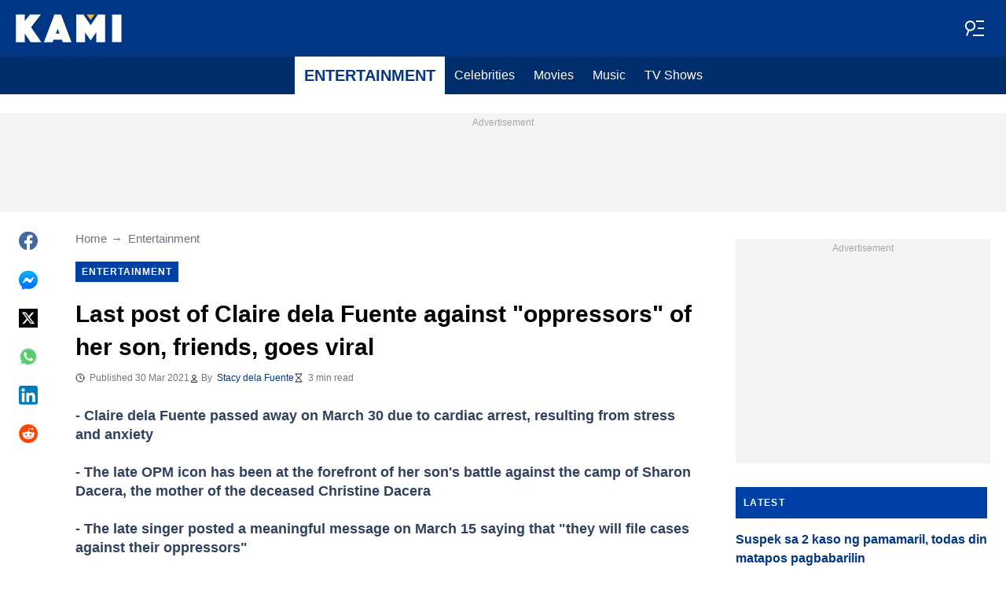

--- FILE ---
content_type: text/html; charset=UTF-8
request_url: https://kami.com.ph/127876-claire-dela-fuente-dies-last-post-oppressors-viral.html
body_size: 28969
content:
<!DOCTYPE html>
<html lang="en" prefix="og: https://ogp.me/ns#">

<head lang="en">
    <title>Last post of Claire dela Fuente against &quot;oppressors&quot; of her son, friends, goes viral - KAMI.COM.PH</title>
        <meta name="csrf-param" content="_csrf">
<meta name="csrf-token" content="LB3TOSaY8PvjLeop90muhQRwYIIDyvD66v5a7KV5aQ9rVuMUaqqospVKokaBOfTLYCk6sWqAoZOwmhTY0UpYRg==">
    <meta name="robots" content="index, follow, max-snippet:-1, max-video-preview:-1, max-image-preview:large">
<meta property="og:title" content="Last post of Claire dela Fuente against &quot;oppressors&quot; of her son goes viral">
<meta property="og:type" content="article">
<meta property="og:updated_time" content="2021-03-30T16:28:06+08:00">
<meta name="author" content="Stacy dela Fuente">
<meta name="twitter:image" content="https://cdn.kami.com.ph/images/1200x675/0f7c796e6f862c8c.jpeg?v=1">
<meta name="twitter:image:alt" content="Claire dela Fuente">
<meta property="og:image" content="https://cdn.kami.com.ph/images/1200x675/9f2dcb71a2907ffe.jpeg?v=1">
<meta property="og:image:alt" content="Claire dela Fuente">
<meta property="og:image:width" content="1200">
<meta property="og:image:height" content="675">
<meta name="twitter:title" content="Last post of Claire dela Fuente against &quot;oppressors&quot; of her son, friends, goes viral">
<meta itemprop="datePublished" content="2021-03-30T16:28:06+08:00">
<meta itemprop="dateModified" content="2021-03-30T16:28:06+08:00">
<meta itemprop="thumbnailUrl" content="https://cdn.kami.com.ph/images/1200x675/0f7c796e6f862c8c.jpeg?v=1">
<meta itemprop="url" content="https://kami.com.ph/127876-claire-dela-fuente-dies-last-post-oppressors-viral.html">
<meta itemprop="name" content="Last post of Claire dela Fuente against &quot;oppressors&quot; of her son, friends, goes viral - KAMI.COM.PH">
<meta itemprop="author" content="Stacy dela Fuente">
<meta property="article:published_time" content="2021-03-30T16:28:06+08:00">
<meta property="article:modified_time" content="2021-03-30T16:28:06+08:00">
<meta property="article:publisher" content="https://www.facebook.com/Kamicomph-571610213016805">
<meta property="article:author" content="https://www.facebook.com/Kamicomph-571610213016805">
<meta property="article:section" content="Main page">
<meta property="article:tag" content="Entertainment">
<meta property="article:tag" content="Latest Entertainment News">
<meta name="news_keywords" content="Entertainment, Latest Entertainment News">
<meta name="description" content="Claire dela Fuente passed away on March 30 due to cardiac arrest, resulting from stress and anxiety. Her last post on FB against the oppressors has gone viral.">
<meta name="twitter:description" content="Claire dela Fuente passed away on March 30 due to cardiac arrest, resulting from stress and anxiety. Her last post on FB against the oppressors has gone viral.">
<meta property="og:description" content="Claire dela Fuente passed away on March 30 due to cardiac arrest, resulting from stress and anxiety. Her last post on FB against the oppressors has gone viral.">
<meta charset="UTF-8">
<meta property="fb:app_id" content="1583122235339243">
<meta property="twitter:account_id" content="4503599628896561">
<meta property="og:site_name" content="Kami.com.ph - Philippines news.">
<meta property="twitter:site" content="@kaminewsph">
<meta name="format-detection" content="telephone=no">
<meta name="viewport" content="width=device-width,minimum-scale=1,initial-scale=1">
<meta name="twitter:card" content="summary_large_image">
<meta name="theme-color" content="#0041a5">
<meta name="msapplication-TileColor" content="#0041a5">
<meta http-equiv="X-UA-Compatible" content="IE=edge">
<meta property="og:locale" content="en_US">
<meta property="og:url" content="https://kami.com.ph/127876-claire-dela-fuente-dies-last-post-oppressors-viral.html">
<link href="https://kami.com.ph/127876-claire-dela-fuente-dies-last-post-oppressors-viral.html" rel="canonical">
<link href="https://cdn.kami.com.ph/images/1200x675/0f7c796e6f862c8c.jpeg?v=1" rel="image_src">
<link href="https://cdn.kami.com.ph" rel="preconnect">
<link href="/kami/img/safari-pinned-tab.svg" rel="mask-icon">
<link href="https://cdn.kami.com.ph/kami/img/apple-touch-icon.png" rel="apple-touch-icon" sizes="180x180">
<link href="https://cdn.kami.com.ph/kami/img/apple-touch-icon.png" rel="apple-touch-icon" sizes="120x120">
<link href="https://cdn.kami.com.ph/kami/img/apple-touch-icon.png" rel="apple-touch-icon" sizes="167x167">
<link href="https://cdn.kami.com.ph/kami/img/apple-touch-icon.png" rel="apple-touch-icon" sizes="152x152">
<link href="https://cdn.kami.com.ph/kami/img/apple-touch-icon-precomposed.png" rel="apple-touch-icon-precomposed" sizes="180x180">
<link href="https://cdn.kami.com.ph/kami/img/apple-touch-icon-precomposed.png" rel="apple-touch-icon-precomposed" sizes="120x120">
<link href="https://cdn.kami.com.ph/kami/img/apple-touch-icon-precomposed.png" rel="apple-touch-icon-precomposed" sizes="167x167">
<link href="https://cdn.kami.com.ph/kami/img/apple-touch-icon-precomposed.png" rel="apple-touch-icon-precomposed" sizes="152x152">
<link type="image/png" href="https://cdn.kami.com.ph/kami/img/favicon-16x16.png" rel="icon" sizes="16x16">
<link type="image/png" href="https://cdn.kami.com.ph/kami/img/favicon-32x32.png" rel="icon" sizes="32x32">
<link href="/kami/manifest.json" rel="manifest">
<style data-href="css/critical-post.css">.social-sharing{-ms-flex-align:center;align-items:center;display:-ms-flexbox;display:flex}.social-sharing__item{color:currentColor;min-width:max-content;text-decoration:none}.social-sharing__item svg{vertical-align:middle}.social-sharing__item:not(:last-child){margin-right:1.5rem}.social-sharing__comments-count{display:inline-block;height:24px;line-height:24px;text-align:center;vertical-align:middle;width:24px}.social-sharing--vertical{-ms-flex-direction:column;flex-direction:column}.social-sharing--vertical .social-sharing__comments-count{display:block}.social-sharing--vertical .social-sharing__item:not(:last-child){margin-bottom:1.5rem;margin-right:0}.c-breadcrumbs{color:#6b727e;font-size:15px;line-height:1.3}.c-breadcrumbs__item{color:inherit;text-decoration:none}.c-breadcrumbs__item:not(:last-child){margin-right:23px;position:relative}.c-breadcrumbs__item:not(:last-child):after{content:"\2192";margin-left:5px;position:absolute}.c-article-column-headline{background-color:#0041a5;color:#fff;font-size:12px;font-weight:700;letter-spacing:1.3px;line-height:40px;padding:0 10px;text-transform:uppercase}.c-article-card-highlighted{background-color:#0041a5;color:#fff;padding-bottom:20px;position:relative}.c-article-card-highlighted__image{display:block;margin-bottom:10px;width:100%}.c-article-card-highlighted__headline{color:currentColor;display:block;font-size:inherit;font-weight:700;-ms-hyphens:auto;hyphens:auto;text-decoration:none}@media screen and (min-width:610px){.c-article-card-highlighted__headline{-webkit-box-orient:vertical;-webkit-line-clamp:2;display:-webkit-box;overflow:hidden}@supports not(display:-webkit-box){.c-article-card-highlighted__headline{height:3rem}}}.c-article-card-highlighted__headline:before{bottom:0;content:"";left:0;position:absolute;right:0;top:0;z-index:1}.c-article-card-highlighted__headline{color:#fff;font-size:15px;margin:0 20px 10px}.c-article-card-highlighted__headline:hover{text-decoration:underline}.c-main-headline{color:#010101;font-size:1.777rem;font-weight:800;-ms-hyphens:auto;hyphens:auto;line-height:2.625rem;margin-bottom:.375rem}@media (min-width:1024px){.c-main-headline{font-size:30px}}.c-label-item{background-color:#0041a5;color:#fff;display:inline-block;font-size:.75rem;font-weight:700;letter-spacing:1px;line-height:1.125rem;max-width:100%;overflow:hidden;padding:4px 8px;text-decoration:none;text-overflow:ellipsis;text-transform:uppercase;vertical-align:middle;white-space:nowrap}.c-label-item:hover{opacity:.7}.c-label-headline{-ms-flex-line-pack:center;align-content:center;color:#757575;font-size:.875rem;font-weight:700;letter-spacing:1.5px;line-height:1.5rem;padding-right:10px;text-transform:uppercase}.c-label-container{-ms-flex-pack:space-evenly;border-bottom:2px solid #02b290;display:-ms-flexbox;display:flex;-ms-flex-flow:wrap;flex-flow:wrap;gap:10px;justify-content:space-evenly;margin:0 auto;padding-bottom:14px;width:fit-content}.article-image{position:relative}.article-image__caption{color:#757575;font-size:.875rem;line-height:1.5rem;padding-left:.75rem;padding-right:.75rem}@media screen and (min-width:1024px){.article-image__caption{padding:0}}.article-image__wrapper{background-color:#eee;display:block;padding-bottom:56.25%;position:relative}.article-image img{height:auto;left:50%;max-height:100%;max-width:720px;position:absolute;top:50%;translate:-50% -50%;width:auto}.article-image button{background-color:#fff;border:1px solid #ccc;border-radius:2px;cursor:pointer;padding:.375rem;position:absolute;right:5px;top:5px}.article-image svg{display:block;height:1.5rem;width:1.5rem}.post{padding-bottom:1.5rem;padding-top:1.5rem}@media screen and (min-width:1024px){.post{-ms-flex-pack:center;display:-ms-flexbox;display:flex;justify-content:center;padding-left:1.5rem;padding-right:1.5rem}}.post+.post{border-top:1px solid #003684}@media (max-width:1023px){.post__share-container{display:none}}.post__sidebar{margin-left:.75rem;margin-right:.75rem}@media screen and (min-width:1024px){.post__sidebar{margin-left:0;margin-right:0;width:320px}}.post__share{margin-bottom:.75rem}.post__share--bottom{margin-left:.75rem;margin-right:.75rem}.post__share--sticky{margin-bottom:0;position:sticky;top:150px}.post__main{max-width:50rem;min-width:0;overflow:hidden}@media screen and (min-width:1024px){.post__main{margin-left:3rem;margin-right:3rem;width:calc(100% - 344px - 6rem)}}.post__sponsor-banner{margin-bottom:1.5rem}.post__audio-player{background-color:#f3f3f3;border-radius:25px;height:48px;margin-top:.75rem}.post__content{color:#304060;font-size:1.125rem;-ms-hyphens:auto;hyphens:auto;line-height:1.5rem}.post__content>:not(:first-child){margin-top:1.5rem}.post__content>.call_to_action,.post__content>blockquote,.post__content>h2,.post__content>h3,.post__content>h4,.post__content>p{margin-left:.75rem;margin-right:.75rem}@media screen and (min-width:1024px){.post__content>.call_to_action,.post__content>blockquote,.post__content>h2,.post__content>h3,.post__content>h4,.post__content>p{margin-left:0;margin-right:0}}.post__content .embed-container{height:0;overflow:hidden;padding-bottom:56.25%;position:relative;width:100%}.post__content .embed-container>iframe{height:100%;left:0;position:absolute;top:0;width:100%}.post__content>h2{font-size:1.5rem;margin-top:1.5rem!important}.post__content>h3{font-size:1.333rem;margin-top:3rem!important}.post__content>h4{font-size:1.125rem}.post__content>blockquote,.post__content iframe,.post__content video{max-width:100%}.post__content .align-justify a,.post__content .align-left a,.post__content li a{background:transparent;box-shadow:3px 0 0 transparent,-3px 0 0 transparent;color:#003684;font-weight:700;text-decoration:underline}.post__content .align-justify a:hover,.post__content .align-left a:hover,.post__content li a:hover{text-decoration:none}.post__content>blockquote{border-left:5px solid #d8d8d8;font-style:italic;padding-left:.75rem}@media screen and (min-width:1024px){.post__content>blockquote{padding-left:1.5rem}}.post__content>img{display:block;filter:brightness(.95);height:auto;margin:0 auto}.post__content>ol,.post__content>ul{list-style-position:inside;margin-bottom:0;padding-left:.75rem;padding-right:.75rem}@media screen and (min-width:1024px){.post__content>ol,.post__content>ul{padding-left:0;padding-right:0}}.post__content>ol li,.post__content>ul li{margin-bottom:.75rem}.post__header{margin-bottom:1.5rem;margin-left:.75rem;margin-right:.75rem}@media screen and (min-width:1024px){.post__header{margin-left:0;margin-right:0}}.post__reduced-item{margin-left:.75rem;margin-right:.75rem}@media screen and (min-width:1024px){.post__reduced-item{margin-left:0;margin-right:0}}.post__embedded{-ms-flex-align:center;-ms-flex-pack:center;align-items:center;display:-ms-flexbox!important;display:flex!important;justify-content:center;margin-left:.75rem;margin-right:.75rem;max-width:45rem;overflow:hidden}@media screen and (min-width:610px){.post__embedded{margin-left:auto;margin-right:auto}}.post__embedded iframe{min-width:0!important;width:100%!important}.post__embedded .fb_iframe_widget,.post__embedded .fb_iframe_widget>span{display:-ms-flexbox!important;display:flex!important;margin:auto}.post__embedded--twitter{min-height:450px}.post__embedded--instagram{min-height:1000px}@media screen and (min-width:1024px){.post__embedded--instagram{min-height:1200px}}.post__embedded .fb-post{-ms-flex-positive:1;flex-grow:1;min-height:450px}@media (max-width:610px){.post__embedded .fb-post span{width:100%!important}}.post__embedded .fb-video{min-height:250px}@media screen and (min-width:610px){.post__embedded .fb-video{min-height:400px}}.post__embedded .fb-page{min-height:150px}.post__info{color:#757575}.post__update-info{-ms-flex-pack:justify;display:-ms-flexbox;display:flex;justify-content:space-between;margin-bottom:1.5rem;margin-top:1.5rem;padding-left:.75rem;padding-right:.75rem;padding-top:1.5rem;position:relative}.post__update-info:before{background-color:#d8d8d8;content:"";height:1px;left:0;position:absolute;right:0;top:0}@media screen and (min-width:1024px){.post__update-info{padding-left:0;padding-right:0}}.post .gtm-container-article:not(:empty){padding-bottom:1.5rem}.post__table{border-collapse:collapse;margin:1rem .75rem;width:calc(100% - 1.5rem)}.post__table tr td{word-break:break-word}.post__table td{border:1px solid rgba(0,0,0,.2);padding:6px;text-align:center}.post__table td .align-left{text-align:left}.post__table td .align-center{text-align:center}.post__table td .align-right{text-align:right}.post__table td ol,.post__table td ul{text-align:left}.post__table span{display:block}.post__writers{margin-bottom:1rem;margin-top:1rem}.post__writers-wrapper{display:grid;gap:1.125rem;grid-template-columns:repeat(auto-fit,minmax(320px,1fr));margin-top:.75rem}.post__comments{margin-bottom:2rem;margin-left:.75rem;margin-right:.75rem;max-height:700px;overflow-y:auto;scroll-margin-top:9rem}.c-article__ytsubscribe{-ms-flex-align:center;align-items:center;display:none;padding:0 20px}@media screen and (min-width:610px){.c-article__ytsubscribe{padding:0}}.c-article__ytsubscribe--show{display:-ms-flexbox;display:flex}.c-article__ytsubscribe__text{padding-left:10px}.l-labels{margin:20px 0}.l-labels--extend{display:-ms-flexbox;display:flex;-ms-flex-direction:column;flex-direction:column;gap:.9375rem}@media screen and (min-width:610px){.l-labels--extend{-ms-flex-direction:row;flex-direction:row;gap:unset}}.l-labels--gap{display:-ms-flexbox;display:flex;-ms-flex-wrap:wrap;flex-wrap:wrap;gap:10px}.l-article-column{margin-bottom:20px}.l-article-column__button{margin-top:.9375rem}@media screen and (min-width:570px) and (max-width:1020px){.l-highlighted-sidebar-adv{-ms-flex-pack:center;display:-ms-flexbox;display:flex;-ms-flex-direction:row-reverse;flex-direction:row-reverse;-ms-flex-wrap:wrap;flex-wrap:wrap;justify-content:center;margin-top:30px}}.l-highlighted-sidebar-adv>*+*{margin-top:.75rem}.l-highlighted-sidebar-adv__adv{-ms-flex-negative:0;flex-shrink:0;margin-bottom:20px}@media screen and (min-width:1021px){.l-highlighted-sidebar-adv__adv{margin-top:10px}}.l-highlighted-sidebar-adv__article{margin-top:30px}.l-highlighted-sidebar-adv__desktop-only{display:none}@media screen and (min-width:1021px){.l-highlighted-sidebar-adv__desktop-only{display:block}}
</style>
<style data-href="css/critical.css">/*! normalize.css v8.0.1 | MIT License | github.com/necolas/normalize.css */html{-webkit-text-size-adjust:100%;font-size:87.5%;line-height:1.5}main{display:block}h1{font-size:2em;margin:.67em 0}hr{box-sizing:content-box;height:0;overflow:visible}pre{font-family:monospace;font-size:1em}a{background-color:transparent}abbr[title]{border-bottom:none;text-decoration:underline;-webkit-text-decoration:underline dotted;text-decoration:underline dotted}b,strong{font-weight:bolder}code,kbd,samp{font-family:monospace;font-size:1em}small{font-size:80%}sub,sup{font-size:75%;line-height:0;position:relative;vertical-align:baseline}sub{bottom:-.25em}sup{top:-.5em}img{border-style:none}button,input,optgroup,select,textarea{font-family:inherit;font-size:100%;line-height:1.15;margin:0}button,input{overflow:visible}button,select{text-transform:none}[type=button],[type=reset],[type=submit],button{-webkit-appearance:button}[type=button]::-moz-focus-inner,[type=reset]::-moz-focus-inner,[type=submit]::-moz-focus-inner,button::-moz-focus-inner{border-style:none;padding:0}[type=button]:-moz-focusring,[type=reset]:-moz-focusring,[type=submit]:-moz-focusring,button:-moz-focusring{outline:1px dotted ButtonText}fieldset{padding:.35em .75em .625em}legend{box-sizing:border-box;color:inherit;display:table;max-width:100%;padding:0;white-space:normal}progress{vertical-align:baseline}textarea{overflow:auto}[type=checkbox],[type=radio]{box-sizing:border-box;padding:0}[type=number]::-webkit-inner-spin-button,[type=number]::-webkit-outer-spin-button{height:auto}[type=search]{-webkit-appearance:textfield;outline-offset:-2px}[type=search]::-webkit-search-decoration{-webkit-appearance:none}::-webkit-file-upload-button{-webkit-appearance:button;font:inherit}details{display:block}summary{display:list-item}[hidden],template{display:none}article,body,div,fieldset,figure,footer,h1,h2,h3,h4,header,html,iframe,img,p,section,video{border:0;margin:0;padding:0}body{font-family:Open Sans,Arial,sans-serif;font-size:1rem;line-height:1.5}*{box-sizing:border-box}@media (min-width:800px){html{font-size:100%}}.visually-hidden{clip:rect(0 0 0 0);height:1px;position:absolute;width:1px}.c-header{border-bottom:1px solid #003684}@media screen and (min-width:1024px){.c-header{border:none}}.c-header:after{background-color:#003684;bottom:0;content:"";left:0;position:absolute;right:0;top:0;z-index:-1}.c-header{transform:translateY(0);transition:transform .3s;will-change:transform}@media screen and (min-width:1024px){.c-header--border{border-bottom:1px solid #003684}}.js-header--small-mode{border-bottom:1px solid #003684}@keyframes hideshow{0%{opacity:1}10%{opacity:.95}50%{opacity:.9}90%{r:3;opacity:.1}to{opacity:1}}.c-header-subscribe{position:relative}.c-header-subscribe__click-container{-ms-flex-align:center;align-items:center;cursor:pointer;display:-ms-flexbox;display:flex;-ms-flex-wrap:nowrap;flex-wrap:nowrap;height:100%;padding:0 20px}@media screen and (min-width:1024px){.c-header-subscribe__click-container{padding:0 1.125rem}}.c-header-subscribe__click-container svg .circle-big{fill:#fff}.c-header-subscribe__click-container svg .mail{fill:#003684}.c-header-subscribe__click-container--active{background-color:#003684;color:#fff}.c-header-subscribe__click-container--active svg .circle-big{fill:#fff}.c-header-subscribe__click-container--active svg .mail{fill:#003684}.c-header-subscribe__click-container--active .c-header-subscribe__headline,.c-header-subscribe__click-container--active .c-header-subscribe__text{color:#fff}.c-header-subscribe__icon{margin-right:15px}.c-header-subscribe__icon .circle-blink{fill:#f5ba26;animation:hideshow 2s ease-in-out infinite}.c-header-subscribe__icon svg{display:block}.c-header-subscribe__headline{color:#fff;display:block;font-size:14px;font-weight:700;letter-spacing:.5px;line-height:1.4;text-transform:uppercase}.c-header-subscribe__text{color:#fff;display:block;font-size:12px;line-height:1.25}.c-header-subscribe__form-container{background-color:#003684;color:#fff;display:none;font-size:14px;left:0;line-height:1.4;padding:0 20px;position:absolute;top:100%;width:100%;z-index:1}@media screen and (min-width:1024px){.c-header-subscribe__form-container{padding:0 1.125rem}}.c-header-subscribe__form-container--show{display:block}.c-header-subscribe__form-text{border-top:1px solid #fff;display:block;padding:30px 0 20px}.c-header-subscribe__input,.c-header-subscribe__submit{height:40px;width:100%}.c-header-subscribe__input{background-color:transparent;border:2px solid #fff;color:inherit;font-size:inherit;padding:0 10px}.c-header-subscribe__input:-ms-input-placeholder{color:#fff}.c-header-subscribe__input::placeholder{color:#fff}.c-header-subscribe__input.error{border-color:#ffe57b}.c-header-subscribe__submit{background-color:#ffe57b;border:none;color:#2f4b75;cursor:pointer;font-weight:700;letter-spacing:.5px;margin:20px 0 30px;position:relative;text-align:center;text-transform:uppercase}.c-header-subscribe__submit svg{position:absolute;right:10px;top:50%;transform:translateY(-50%)}.c-header-subscribe__submit path{fill:#2f4b75}.c-header-subscribe__submit:disabled{opacity:.5}.c-header-subscribe__recaptcha-text{color:#fff;font-size:8px;line-height:.75rem;margin-bottom:.75rem}.c-header-subscribe__recaptcha-text a{color:#fff;text-decoration:underline}.c-header-menu{background-color:#002d6b;color:#fff}.c-header-menu--desktop{display:none}@media screen and (min-width:1024px){.c-header-menu--desktop{display:-ms-flexbox;display:flex}}.c-header-menu--open,.c-header-menu__nav{display:-ms-flexbox;display:flex}.c-header-menu__nav{-ms-flex-align:center;align-items:center}.c-header-menu__link{background-color:#002d6b;box-shadow:0 -1px 0 rgba(0,0,0,.2);color:inherit;font-size:1.5rem;font-weight:700;line-height:1.5rem;padding:1.5rem .75rem;text-decoration:none}.c-header-menu__link:last-child{box-shadow:0 1px 0 rgba(0,0,0,.2),0 -1px 0 rgba(0,0,0,.2)}.c-header-menu__link:first-child{box-shadow:0 1px 0 #fff;font-size:2rem;position:relative;text-transform:uppercase;z-index:1}@media screen and (min-width:1024px){.c-header-menu__link{font-size:1rem;font-weight:400;padding:.75rem;text-transform:none}.c-header-menu__link:not(.hack){box-shadow:none}.c-header-menu__link:first-child{font-size:1.25rem;font-weight:700}.c-header-menu__link:first-child:after{background-color:#fff;bottom:0;content:"";position:absolute;right:0;top:0;width:2px}}.c-header-menu__link--active,.c-header-menu__link:hover{background-color:#fff;color:#003684}.js-header--small-mode .c-header-menu{display:none}.js-header--small-mode .c-header-menu--open{display:-ms-flexbox;display:flex}.c-header-logo>img{display:block;height:36px;max-width:100%}.c-adv{-ms-flex-align:center;-ms-flex-pack:center;align-items:center;background-color:#f3f3f3;display:-ms-flexbox;display:flex;justify-content:center;min-width:0;overflow:hidden;padding:1.5rem .75rem .75rem;position:relative}.c-adv:before{color:#a7a7a7;content:"Advertisement";font-size:.75rem;font-weight:300;left:0;line-height:1.5rem;position:absolute;right:0;text-align:center;top:0;z-index:0}@media screen and (min-width:1024px){.c-adv--leaderboard{margin-top:1.5rem}.c-adv--sticky{position:sticky;top:9rem}}.c-adv--grow{-ms-flex-positive:1;flex-grow:1}.c-adv--size-rectangle-row{min-height:calc(250px + 2.25rem);min-width:calc(300px + 1.5rem)}@media screen and (min-width:1024px){.c-adv--size-rectangle-row{min-height:calc(90px + 2.25rem)}}.c-adv--size-rectangle{min-height:calc(250px + 2.25rem);min-width:calc(300px + 1.5rem)}.c-adv--size-narrow{min-height:calc(90px + 2.25rem);min-width:calc(300px + 1.5rem)}@media screen and (min-width:1024px){.c-adv--size-narrow{min-width:728px}}.c-adv--size-narrow-no-padding{min-height:90px}.c-adv--size-narrow-no-padding-mobile{min-height:50px}.c-adv--video-placeholder{aspect-ratio:16/12;display:-ms-flexbox;display:flex;overflow:visible;padding:0;z-index:999}.c-adv--video-placeholder:before{content:none}@media screen and (min-width:1024px){.c-adv--video-placeholder{aspect-ratio:16/8.5}}.c-adv--interscroller{-ms-flex-align:start;align-items:start;min-height:calc(100% - 4.5rem);position:fixed;top:0;transform:translateZ(0) translateY(9rem);transition:transform .3s;width:100%}.header-collapsed .c-adv--interscroller{transform:translateZ(0) translateY(4.5rem)}.c-adv>div{position:relative;z-index:13}.c-adv--hidden{display:none}.c-adv--without-placeholder{display:block}.c-adv--without-placeholder:before{content:none}.c-adv--with-margin{margin-bottom:1.5rem}.c-adv-related-search{min-height:220px}.c-adv-branding__content{background-color:#fff;position:relative;width:100%;z-index:1}.c-adv-branding__top{text-align:center}.c-adv-branding__link{height:100%;left:0;position:absolute;top:0;width:100%}.c-adv-branding__aside-left,.c-adv-branding__aside-right{display:none}@media (min-width:800px){.c-adv-branding__aside-right{display:block;position:relative}.c-adv-branding__img-aside{left:0;position:absolute;top:0;transition:top .5s ease-in;width:100%}}@media (min-width:1200px){.c-adv-branding__aside-left{display:block;position:relative}}.c-adv-branding__img-top{display:block;margin:auto;max-width:100%}.c-article-card{padding-bottom:.9375rem;padding-top:.9375rem;position:relative}.c-article-card:not(:last-of-type){border-bottom:1px solid #d8d8d8}.c-article-card--type-with-image{padding-top:0}.c-article-card__image{display:block;margin-bottom:10px;width:100%}.c-article-card__headline{color:currentColor;display:block;font-size:inherit;font-weight:700;-ms-hyphens:auto;hyphens:auto;text-decoration:none}@media screen and (min-width:610px){.c-article-card__headline{-webkit-box-orient:vertical;-webkit-line-clamp:2;display:-webkit-box;overflow:hidden}@supports not(display:-webkit-box){.c-article-card__headline{height:3rem}}}.c-article-card__headline:before{bottom:0;content:"";left:0;position:absolute;right:0;top:0;z-index:1}.c-article-card__headline{color:#003684;font-size:1rem;line-height:1.5rem}.c-article-card__headline:hover .c-article-card__headline-hover-inner{background-size:100% 100%;color:#003684}.c-article-card__headline-hover-inner{background-image:linear-gradient(0deg,#f5ba23,#f5ba23 15%,transparent 0,transparent);background-repeat:no-repeat;background-size:0 100%;-ms-hyphens:auto;hyphens:auto;transition:background-size .2s;width:100%}.c-article-card__info{color:#757575;margin-top:.75rem}.article-card-info{color:#757575;-ms-flex-direction:row;flex-direction:row;font-size:.75rem;gap:.5625rem;line-height:1rem;margin-top:.5625rem}.article-card-info,.article-card-info__footer{display:-ms-flexbox;display:flex;-ms-flex-wrap:wrap;flex-wrap:wrap}.article-card-info__footer{grid-gap:.5625rem .9375rem}.article-card-info__time{-ms-flex-align:center;align-items:center;display:-ms-flexbox;display:flex}.article-card-info__time--clock:before{background-image:url("data:image/svg+xml;charset=utf-8,%3Csvg width='13' height='12' fill='none' xmlns='http://www.w3.org/2000/svg'%3E%3Cpath d='M6.5 3v3l2 1m3-1a5 5 0 1 1-10 0 5 5 0 0 1 10 0Z' stroke='currentColor' stroke-linecap='square' stroke-linejoin='round'/%3E%3C/svg%3E");background-position:50%;background-repeat:no-repeat;content:"";display:block;filter:brightness(0) saturate(100%) invert(14%) sepia(0) saturate(2193%) hue-rotate(82deg) brightness(95%) contrast(101%);height:12px;margin-right:.375rem;width:12px}.article-card-info--live{color:#db0000}.article-card-info--live:before{background-image:url("data:image/svg+xml;charset=utf-8,%3Csvg width='11' height='11' xmlns='http://www.w3.org/2000/svg'%3E%3Cg color='red' fill='none' fill-rule='evenodd'%3E%3Ccircle cx='5.5' cy='5.5' r='5' stroke='currentColor'/%3E%3Crect x='5' y='2' width='1' height='4' rx='.5' fill='currentColor'/%3E%3Crect x='10' y='5' width='1' height='1' rx='.5' fill='currentColor'/%3E%3Crect transform='rotate(90 6.5 5.5)' x='6' y='4' width='1' height='3' rx='.5' fill='currentColor'/%3E%3C/g%3E%3C/svg%3E");filter:unset}.article-card-info__author{-ms-flex-align:center;align-items:center;display:-ms-flexbox;display:flex}.article-card-info__author:before{background-image:url("data:image/svg+xml;charset=utf-8,%3Csvg width='12' height='12' fill='none' xmlns='http://www.w3.org/2000/svg'%3E%3Cpath d='M6 7.5a4.87 4.87 0 0 0-3.892 1.953c-.193.256-.29.383-.287.556a.557.557 0 0 0 .192.384c.136.107.324.107.7.107h6.573c.377 0 .565 0 .701-.107a.558.558 0 0 0 .191-.384c.004-.173-.093-.3-.286-.556A4.87 4.87 0 0 0 6 7.5ZM6 6a2.25 2.25 0 1 0 0-4.5A2.25 2.25 0 0 0 6 6Z' stroke='%23212121' stroke-linecap='round' stroke-linejoin='round'/%3E%3C/svg%3E");background-position:50%;background-repeat:no-repeat;content:"";display:block;filter:brightness(0) saturate(100%) invert(14%) sepia(0) saturate(2193%) hue-rotate(82deg) brightness(95%) contrast(101%);height:12px;margin-right:.375rem;width:12px}.article-card-info__author--capitalize{text-transform:capitalize}.article-card-info__category{background-color:#fafafa;border:1px solid #f3f3f3;color:#757575;font-size:.75rem;font-weight:400;line-height:1rem;padding:.375rem .5625rem;text-decoration:none;width:fit-content;z-index:2}.article-card-info__category:hover{opacity:.7}.article-card-info--featured{color:#aaa}.article-card-info--featured .article-card-info__author:before,.article-card-info--featured .article-card-info__time--clock:before{filter:brightness(0) saturate(100%) invert(100%) sepia(2%) saturate(464%) hue-rotate(243deg) brightness(109%) contrast(100%)}.article-card-info--featured .article-card-info__category{background-color:#ffbc00;border:none;color:#003684}.article-card-info--horizontal-simple{margin:.5625rem 0}.article-card-info--highlighted{color:#d8d8d8;margin:0 .9375rem}.article-card-info--highlighted .article-card-info__author:before,.article-card-info--highlighted .article-card-info__time--clock:before{filter:brightness(0) saturate(100%) invert(100%) sepia(100%) saturate(2%) hue-rotate(153deg) brightness(104%) contrast(101%)}.article-card-info--highlighted .article-card-info__category{background-color:#ffbc00;border:none;color:#003684}.article-card-info--top-article{color:#f3f3f3}.article-card-info--top-article .article-card-info__author:before,.article-card-info--top-article .article-card-info__time--clock:before{filter:brightness(0) saturate(100%) invert(100%) sepia(2%) saturate(0) hue-rotate(224deg) brightness(103%) contrast(102%)}.article-card-info--top-article .article-card-info__category{background-color:#ffbc00;border:none;color:#003684;padding:.1875rem .375rem}.article-card-info--horizontal-simple .article-card-info__category{padding:.1875rem .375rem}.c-article-info{grid-column-gap:.9375rem;-ms-flex-wrap:wrap;flex-wrap:wrap;font-size:.75rem;line-height:1.5rem}.c-article-info,.c-article-info__time{-ms-flex-align:center;align-items:center;display:-ms-flexbox;display:flex}.c-article-info__time--clock:before{background-image:url("data:image/svg+xml;charset=utf-8,%3Csvg width='13' height='12' fill='none' xmlns='http://www.w3.org/2000/svg'%3E%3Cpath d='M6.5 3v3l2 1m3-1a5 5 0 1 1-10 0 5 5 0 0 1 10 0Z' stroke='currentColor' stroke-linecap='square' stroke-linejoin='round'/%3E%3C/svg%3E");background-position:50%;content:"";display:block;filter:brightness(0) saturate(100%) invert(14%) sepia(0) saturate(2193%) hue-rotate(82deg) brightness(95%) contrast(101%);height:12px;margin-right:6px;width:12px}.c-article-info__time--clock-red:before{content:url("data:image/svg+xml;charset=utf-8,%3Csvg width='13' height='12' fill='none' xmlns='http://www.w3.org/2000/svg'%3E%3Cpath d='M6.5 3v3l2 1m3-1a5 5 0 1 1-10 0 5 5 0 0 1 10 0Z' stroke='currentColor' stroke-linecap='square' stroke-linejoin='round'/%3E%3C/svg%3E");filter:brightness(0) saturate(100%) invert(15%) sepia(100%) saturate(7233%) hue-rotate(359deg) brightness(102%) contrast(111%);margin-right:6px}.c-article-info__authors{-ms-flex-align:center;align-items:center;column-gap:6px;-ms-flex-wrap:wrap;flex-wrap:wrap}.c-article-info__authors:before{background-image:url("data:image/svg+xml;charset=utf-8,%3Csvg width='12' height='12' fill='none' xmlns='http://www.w3.org/2000/svg'%3E%3Cpath d='M6 7.5a4.87 4.87 0 0 0-3.892 1.953c-.193.256-.29.383-.287.556a.557.557 0 0 0 .192.384c.136.107.324.107.7.107h6.573c.377 0 .565 0 .701-.107a.558.558 0 0 0 .191-.384c.004-.173-.093-.3-.286-.556A4.87 4.87 0 0 0 6 7.5ZM6 6a2.25 2.25 0 1 0 0-4.5A2.25 2.25 0 0 0 6 6Z' stroke='%23212121' stroke-linecap='round' stroke-linejoin='round'/%3E%3C/svg%3E");content:"";display:inline-block;filter:brightness(0) saturate(100%) invert(14%) sepia(0) saturate(2193%) hue-rotate(82deg) brightness(95%) contrast(101%);height:12px;vertical-align:middle;width:12px}.c-article-info__authors a{color:#003684;text-decoration:none}.c-article-info__authors a:hover{text-decoration:underline}.c-article-info__authors--capitalize{text-transform:capitalize}.c-article-info__reading-time{-ms-flex-align:center;align-items:center;display:-ms-flexbox;display:flex}.c-article-info__reading-time:before{background-image:url("data:image/svg+xml;charset=utf-8,%3Csvg width='12' height='12' fill='none' xmlns='http://www.w3.org/2000/svg'%3E%3Cpath d='M6 6 3.864 4.22c-.318-.265-.477-.397-.59-.56a1.5 1.5 0 0 1-.222-.473C3 2.996 3 2.79 3 2.376V1m3 5 2.136-1.78c.318-.265.477-.397.59-.56a1.5 1.5 0 0 0 .222-.473C9 2.996 9 2.79 9 2.376V1M6 6 3.864 7.78c-.318.265-.477.397-.59.56a1.5 1.5 0 0 0-.222.473C3 9.004 3 9.21 3 9.624V11m3-5 2.136 1.78c.318.265.477.397.59.56a1.5 1.5 0 0 1 .222.473C9 9.004 9 9.21 9 9.624V11M2 1h8M2 11h8' stroke='%23212121' stroke-linecap='round' stroke-linejoin='round'/%3E%3C/svg%3E");content:"";display:block;filter:brightness(0) saturate(100%) invert(14%) sepia(0) saturate(2193%) hue-rotate(82deg) brightness(95%) contrast(101%);height:12px;margin-right:6px;width:12px}.c-section-headline{box-shadow:inset 0 -11px 0 -1px #fff,inset 0 -12px;color:#003684;font-size:16px;font-weight:700;letter-spacing:.5px;text-align:center;text-transform:uppercase}.c-section-headline__text{background-color:#fff;color:inherit;padding:0 20px;white-space:nowrap}.c-mask{backdrop-filter:blur(10px);background-color:rgba(0,0,0,.75);display:none;height:100%;left:0;position:fixed;top:0;width:100%;z-index:14}.c-mask--show{display:block}.email-subscription{border:.375rem solid;font-size:1rem;line-height:1.5rem;position:relative;z-index:10}.email-subscription--type-wide{margin-bottom:1.5rem;margin-top:1.5rem}.email-subscription--type-popup{backface-visibility:hidden;left:0;position:absolute;right:0;top:100%;transform:translateY(-100%);transition:transform .16s ease-in;will-change:transform;z-index:-10}.email-subscription--type-no-frame{border:none}.email-subscription--styled{background-color:#0041a5;border-color:#003684;color:#fff}.email-subscription__wrapper{overflow:hidden;position:relative;z-index:2}.email-subscription__container{display:-ms-flexbox;display:flex;transition:transform .2s ease-in-out;will-change:transform}.email-subscription__page{-ms-flex-positive:1;-ms-flex-negative:0;-ms-flex-preferred-size:100%;flex-basis:100%;flex-grow:1;flex-shrink:0;padding:.75rem}.email-subscription__reducer{margin:auto;max-width:30em;position:relative}.email-subscription__reducer--align-center{-ms-flex-pack:center;-ms-flex-direction:column;flex-direction:column;height:100%;justify-content:center}.email-subscription__reducer--align-center,.email-subscription__title{-ms-flex-align:center;align-items:center;display:-ms-flexbox;display:flex}.email-subscription__title{font-size:16px;font-weight:700;margin-top:0}.email-subscription__title--uppercase{text-transform:uppercase}.email-subscription__title--accent{color:#fff;text-align:center}.email-subscription__icon{-ms-flex-negative:0;stroke:#fff;flex-shrink:0}.email-subscription__form{margin-top:.75rem;position:relative}.email-subscription__input{background-color:#fff;border:none;border-radius:2px;color:#3a3938;display:block;font-size:12px;line-height:1.5rem;padding:.375rem 6rem .375rem .375rem;width:100%}.email-subscription__input:focus{outline:none}.email-subscription__input::-webkit-input-placeholder{color:#3a3938;opacity:.47}.email-subscription__input::-moz-placeholder{@extend %placeholder}.email-subscription__input:-ms-input-placeholder{@extend %placeholder}.email-subscription__input:-moz-placeholder{@extend %placeholder}.email-subscription__error-message{color:#ff3131;display:none;font-size:12px;line-height:1.5rem}.email-subscription__input--invalid{box-shadow:inset 0 0 0 1px #ff3131}.email-subscription__input--invalid:focus{box-shadow:inset 0 0 0 1px #ff3131;outline:none}.email-subscription__input--invalid+.email-subscription__error-message{display:block;margin-bottom:-.75rem}.email-subscription__submit{background-color:#ffbc00;background-image:none;border:none;border-radius:2px;color:#0041a5;font-size:12px;font-weight:700;line-height:1.5rem;padding:.375rem 1.5rem;position:absolute;right:0;text-transform:uppercase;top:0}.email-subscription__submit:focus{outline:none}.email-subscription__text{font-size:12px;text-align:center}.email-subscription__title .email-subscription__icon{margin-right:.375rem}.email-subscription__icon+.email-subscription__title{margin-top:.75rem}.email-subscription__close{background:none;border:none;padding:0;position:absolute;right:-.75rem;top:0}.email-subscription__close svg{stroke:#fff;display:block}.email-subscription--type-popup .email-subscription__page{padding-left:1.125rem;padding-right:1.125rem}.email-subscription--type-popup .email-subscription__page--form .email-subscription__title{padding-right:1.125rem}.email-subscription--type-narrow .email-subscription__page{padding-left:.9375rem;padding-right:.9375rem}.email-subscription--type-narrow .email-subscription__title{-ms-flex-align:center;align-items:center;display:-ms-flexbox;display:flex;-ms-flex-direction:column;flex-direction:column;font-size:15px;text-align:center}.email-subscription--type-narrow .email-subscription__icon{width:45px}.email-subscription--type-no-frame .email-subscription__page{padding-left:0;padding-right:0}.email-subscription--type-no-frame .email-subscription__submit{background-color:#ffbc00}@media screen and (min-width:1024px){.email-subscription--type-wide{margin-right:20px}.email-subscription--type-narrow{border:none;margin-bottom:1.5rem;margin-top:1.5rem;padding-left:.75rem;padding-right:.75rem}.email-subscription--type-narrow:after{border:.1875rem solid #ffbc00;bottom:-.75rem;content:"";left:.75rem;position:absolute;right:.75rem;top:-.75rem;z-index:1}}@media screen and (min-width:704px) and (max-width:1023px),screen and (min-width:1150px){.email-subscription--type-wide{border:none;margin-bottom:3rem;margin-top:3rem;padding-left:1.5rem;padding-right:1.5rem}.email-subscription--type-wide:after{border:.1875rem solid #ffbc00;bottom:-1.5rem;content:"";left:1.5rem;position:absolute;right:1.5rem;top:-1.5rem;z-index:1}.email-subscription--type-wide .email-subscription__reducer{-ms-flex-align:center;align-items:center;display:-ms-flexbox;display:flex;height:100%;max-width:unset}.email-subscription--type-wide .email-subscription__page--form .email-subscription__reducer>*{-ms-flex-positive:1;-ms-flex-negative:1;-ms-flex-preferred-size:50%;flex-basis:50%;flex-grow:1;flex-shrink:1;margin-bottom:0;margin-top:0}.email-subscription--type-wide .email-subscription__page--form .email-subscription__title{margin-right:.75rem}.email-subscription--type-wide .email-subscription__page{padding-left:1.5rem;padding-right:1.5rem}.email-subscription--type-wide .email-subscription__submit{padding:.75rem 2.25rem}.email-subscription--type-wide .email-subscription__input{padding-bottom:.75rem;padding-left:.75rem;padding-top:.75rem}.email-subscription--type-wide .email-subscription__icon{height:auto;width:48px}}.thumbnail-picture{position:relative}.thumbnail-picture:before{content:"";display:block;padding-bottom:var(--placeholder-ratio);width:100%}.thumbnail-picture__img{bottom:0;height:100%;left:0;-o-object-fit:cover;object-fit:cover;position:absolute;right:0;top:0;width:100%}.thumbnail-picture__video-label:after{background-image:url("data:image/svg+xml;charset=utf-8,%3Csvg width='33' height='32' fill='none' xmlns='http://www.w3.org/2000/svg'%3E%3Cpath fill='%23fff' d='M.5 0h32v32H.5z'/%3E%3Cpath d='m10.692 7.67 13.568 7.633a.8.8 0 0 1 0 1.394L10.692 24.33a.801.801 0 0 1-1.192-.698V8.368a.8.8 0 0 1 1.192-.698Z' fill='%233A3938'/%3E%3C/svg%3E");bottom:4px;content:"";height:32px;left:4px;position:absolute;width:32px}.c-action-link{box-sizing:border-box;color:#616161;display:-ms-flexbox;display:flex;font-size:12px;padding:15px 20px;position:relative;text-decoration:none}.c-action-link.js-active .c-action-link__border{stroke:#f5ba26;stroke-dasharray:75% 25%;animation:borderMove 1.5s;animation-iteration-count:infinite;animation-timing-function:linear}.c-action-link.js-display-none{display:none}.c-action-link__text-container{margin-right:10px}.c-action-link__headline{color:#003684;font-size:13px;font-weight:700;letter-spacing:.4px;text-transform:uppercase}.c-action-link__border{fill:none;stroke:#0041a5;stroke-width:5px;left:0;position:absolute;top:0;transition:stroke .5s ease-in-out}.c-action-link__icon{-ms-flex-negative:0;flex-shrink:0;margin-left:auto}.c-action-link__icon-border{stroke:#0041a5;transition:stroke .5s ease-in-out}.c-action-link__icon-bg{fill:#fff;transition:fill .5s ease-in-out}.c-action-link__icon-arrow{fill:#0041a5;transition:fill .5s ease-in-out}.c-action-link--load:hover .c-action-link__border,.c-action-link--load:hover .c-action-link__icon-border{stroke:#ffe57b}.c-action-link--load:hover .c-action-link__icon-bg{fill:#ffe57b}.c-action-link--load:hover .c-action-link__icon-arrow{fill:#fff;animation:bounce 2s;animation-iteration-count:infinite}.c-action-link--move .c-action-link__border{stroke-dasharray:200%,0;stroke-dashoffset:0;transition:stroke-dasharray .6s ease,stroke-dashoffset .6s ease,stroke .6s ease}.c-action-link--move:hover .c-action-link__border{stroke:#ffe57b;stroke-dasharray:90%,40%;stroke-dashoffset:5%}@keyframes bounce{0%,25%,50%,75%,to{transform:translateX(0)}40%{transform:translateX(-5px)}60%{transform:translateX(-3px)}}@keyframes borderMove{0%{stroke-dashoffset:0}to{stroke-dashoffset:100%}}.sponsor-banner{border:5px solid;padding:20px}@media (min-width:360px){.sponsor-banner{display:-ms-flexbox;display:flex}}@media (min-width:768px){.sponsor-banner--type-horizontal{-ms-flex-pack:center;justify-content:center}}.sponsor-banner--type-vertical{margin-right:0;max-width:700px;padding:0;text-align:left}.sponsor-banner--type-static-image{-ms-flex-pack:center;display:-ms-flexbox;display:flex;justify-content:center;padding:20px 10px 10px}.sponsor-banner--type-static-image img{height:auto;width:100%}@media (min-width:768px){.sponsor-banner--type-static-image{padding:10px}}.sponsor-banner__logo{display:block;height:auto;margin-bottom:20px;max-width:80px}@media (min-width:360px){.sponsor-banner__logo{margin-bottom:0;margin-right:20px}}.sponsor-banner__content{-ms-flex-pack:justify;-ms-flex-align:center;align-items:center;display:-ms-flexbox;display:flex;-ms-flex-direction:column;flex-direction:column;justify-content:space-between;text-transform:uppercase}@media (min-width:360px){.sponsor-banner__content{-ms-flex-align:start;align-items:flex-start}}.sponsor-banner__text{font-size:12px;font-weight:700;line-height:1.67;margin:0 0 10px;max-width:450px}.sponsor-banner__text>a{color:currentColor;text-decoration:none}.sponsor-banner__button{-ms-flex-pack:center;-ms-flex-align:center;align-items:center;display:-ms-flexbox;display:flex;font-size:14px;font-weight:700;justify-content:center;letter-spacing:.8px;min-height:40px;padding:0 20px;text-decoration:none;white-space:nowrap}.sponsor-banner__content-image{display:block;height:auto;max-width:180px}.sponsor-banner--type-vertical .sponsor-banner__logo{background-color:currentColor;margin-right:0}.sponsor-banner--type-vertical .sponsor-banner__logo-wrapper{-ms-flex-align:center;align-items:center;background-color:currentColor;display:-ms-flexbox;display:flex}.sponsor-banner--type-vertical .sponsor-banner__content{padding:.75rem;text-transform:none}@media (min-width:1200px){.sponsor-banner--type-horizontal .sponsor-banner__content{-ms-flex-direction:row;flex-direction:row}}.sponsor-banner--type-vertical .sponsor-banner__text{font-size:16px;font-weight:400;line-height:1.5;margin-bottom:0}.sponsor-banner--type-vertical .sponsor-banner__link{text-decoration:underline}.sponsor-banner--type-vertical .sponsor-banner__link:hover{text-decoration:none}.global-menu{background-color:#002d6b;box-shadow:0 15px 25px rgba(0,0,0,.19),0 10px 15px rgba(0,0,0,.23);color:#fff;display:none;height:calc(100vh - 4.5rem);height:calc(var(--vh)*100 - 4.5rem);left:0;overflow-y:auto;position:fixed;right:0;top:4.5rem;z-index:99}@media screen and (min-width:1024px){.global-menu{height:auto;max-height:calc(100vh - 4.5rem);max-height:calc(var(--vh)*100 - 4.5rem)}}.global-menu--opened{display:block}.global-menu__container{margin:auto;max-width:1400px}@media screen and (min-width:610px){.global-menu__container{display:grid;grid-template-columns:repeat(auto-fit,minmax(33%,1fr));grid-template-rows:auto 1fr}}@media screen and (min-width:1024px){.global-menu__container{grid-template-columns:repeat(auto-fit,minmax(250px,1fr))}}.global-menu__navigation{display:-ms-flexbox;display:flex;-ms-flex-direction:column;flex-direction:column;grid-column:1/-2}@media screen and (min-width:1024px){.global-menu__navigation{display:none}}.global-menu__main{grid-column:1/-2}.global-menu__sidebar{background-color:rgba(0,0,0,.1);grid-column:-2/-1;grid-row:1/-1}.global-menu__link-list{list-style-type:none;margin:0;padding-left:0}.global-menu__link{color:inherit;display:inline-block;font-size:1rem;line-height:1.5rem;padding:.375rem 0;text-decoration:none;vertical-align:middle}.global-menu__link[href]:hover{text-decoration:underline}.global-menu__group-title{font-size:1.25rem;font-weight:700;line-height:1.5rem;padding:.375rem 0}.global-menu__group-title--global{font-size:1.5rem;margin-bottom:.75rem;margin-top:4.5rem;padding:.75rem}@media screen and (min-width:1024px){.global-menu__group-title--global{display:none}}.global-menu__group{padding:.75rem}@media screen and (min-width:1024px){.global-menu__group{padding:3rem .75rem}}.global-menu__categories{grid-gap:1.5rem;display:grid;grid-template-columns:repeat(auto-fit,minmax(155px,1fr));width:100%}.global-menu-search__form{-ms-flex-align:stretch;align-items:stretch;display:-ms-flexbox;display:flex;gap:12px;grid-column:1/-2;padding:1.5rem .75rem;width:100%}@media screen and (min-width:1024px){.global-menu-search__form{padding:3rem .75rem 0}}.global-menu-search__form .global-menu-search__button{-ms-flex-pack:center;-ms-flex-align:center;align-items:center;background:none;border:2px solid #fff;border-radius:4px;cursor:pointer;display:-ms-flexbox;display:flex;justify-content:center;outline:none;padding:.75rem}.global-menu-search__form .global-menu-search__button svg path{fill:#fff}.global-menu-search__form .global-menu-search__input{border:none;border-radius:4px;font-size:16px;outline:none;padding:.75rem;width:calc(100% - 40px)}.skeleton{animation-duration:2s;animation-iteration-count:infinite;animation-name:skeleton-flash;animation-timing-function:ease-in-out;background-color:#ddd;background-position:50%;background-repeat:no-repeat;background-size:100% 1rem;display:block;font-size:inherit;line-height:inherit;transform:scaleY(.6);transform-origin:0 55%}.skeleton:empty:before{content:"\00a0"}.skeleton--image{transform:none}.skeleton--size-60{width:60%}.skeleton--headline{margin-bottom:10px;transform:scaleY(.8)}.skeleton-articles-horizontal .c-article-card-horizontal__container{-ms-flex:1;flex:1}.skeleton-articles-horizontal.hidden{display:none}@keyframes skeleton-flash{0%{background-color:#eee}50%{background-color:#ddd}to{background-color:#eee}}.table-of-contents{border:2px solid #003684;margin:1rem 2rem;padding:1rem}.table-of-contents__title{color:#003684;font-size:1rem;font-weight:600}.table-of-contents__list{margin:.25rem 0;padding-left:.5rem}.table-of-contents__list-wrapper{margin-bottom:.5rem;max-height:4.125rem;overflow:hidden;padding-right:1rem;transition:max-height .2s cubic-bezier(0,.75,.2,1)}.table-of-contents__list--view-more{max-height:2000px;transition:max-height .5s ease-in-out}.table-of-contents__item{color:#304060;list-style-position:inside;list-style-type:disc;overflow:hidden;padding:4px 0;text-overflow:ellipsis;white-space:nowrap}.table-of-contents__list>.table-of-contents__item:last-child{padding:4px 0 0}.table-of-contents__list li a{color:inherit;text-decoration:none}.table-of-contents__btn{background-color:inherit;border:0;color:#003684;cursor:pointer;font-size:1rem;font-weight:600;line-height:1rem;padding:10px}.table-of-contents__scroll-section{scroll-margin-top:1.5rem}.table-of-contents__footer{-ms-flex-pack:end;display:-ms-flexbox;display:flex;justify-content:flex-end}@media screen and (min-width:610px){.table-of-contents{margin:1rem 6rem}.table-of-contents__list{padding-left:1rem}.table-of-contents__scroll-section{scroll-margin-top:9rem}}.active-live-articles{display:-ms-flexbox;display:flex;gap:1.5rem;margin:.9375rem .9375rem 0;overflow-x:auto}.active-live-articles::-webkit-scrollbar{display:none}.active-live-articles__card{position:relative}.active-live-articles__main{display:-ms-flexbox;display:flex;margin-top:.4875rem}.active-live-articles__headline{-webkit-line-clamp:4;font-size:14px;line-height:19px;margin-bottom:unset;width:190px}.live-article-label{-ms-flex-align:center;align-items:center;background-color:#db0000;border-radius:4px;color:#fff;display:-ms-flexbox;display:flex;font-size:12px;font-weight:700;gap:4px;letter-spacing:1.5px;line-height:14px;padding:4px;text-transform:uppercase;width:fit-content}@media screen and (min-width:610px){.live-article-label{font-size:14px}}.live-article-label__dot{animation:live-pulse 1.7s ease-in-out infinite;background:#fff;border-radius:50%;display:inline-block;height:8px;transform-origin:center;width:8px}@keyframes live-pulse{0%{opacity:1;transform:scale(1)}50%{opacity:.28;transform:scale(.92)}to{opacity:1;transform:scale(1)}}.l-adv--full-width{width:100%}.l-adv--margin-bottom{margin-bottom:20px}.l-adv--size-320x250{min-height:250px;min-width:320px}.l-adv--size-320x290{min-height:290px;min-width:320px}.l-adv--mobile-full-width{left:50%;margin:1rem -50vw;position:relative;right:50%;width:100vw}@media screen and (min-width:570px){.l-adv--mobile-full-width{left:auto;margin-left:0;margin-right:0;position:relative;right:auto;width:100%}}body.header-collapsed .l-header{transform:translateY(-100%)}.l-header{left:0;position:sticky;top:0;width:100%;z-index:14}.l-header__top{-ms-flex-align:center;align-items:center;display:-ms-flexbox;display:flex;gap:1.5rem;height:4.5rem;padding-right:4.5rem;position:relative;transition:height .3s}.l-header__burger{position:absolute;right:0;top:0}.l-header__top-right{-ms-flex-pack:justify;display:none;height:100%;justify-content:space-between;margin-left:auto}@media screen and (min-width:610px){.l-header__top-right{display:-ms-flexbox;display:flex}}.l-header__logo{margin:auto 20px}.l-header__subscribe{display:block;height:100%;margin:0 10px;max-width:380px}.l-main{margin:0 auto;max-width:1400px}.l-main-content{min-height:100%;position:relative}.l-main-content--header-fixed{padding-top:4.5rem}@media screen and (min-width:1500px){.l-main-content__top-padding{min-height:80px}}.l-main-padding{padding:20px}.grecaptcha-badge{visibility:hidden}body.body-fixed{left:0;padding-top:7.5rem;position:fixed;right:0;top:0}body.body-fixed>.l-header{position:fixed}body #onesignal-slidedown-container{z-index:2058594000}.l-adv-row{-ms-flex-pack:center;display:-ms-flexbox;display:flex;-ms-flex-wrap:wrap;flex-wrap:wrap;justify-content:center}.l-adv-row>.c-adv:not(:only-child):not(:last-child){margin-bottom:20px}@media (min-width:500px){.l-adv-row>.c-adv:not(:only-child):not(:last-child){margin-bottom:0;margin-right:20px}}.l-adv-branding{display:-ms-flexbox;display:flex}.l-adv-branding__top{width:100%}.l-mobile-branding{position:relative}.l-mobile-branding__link{height:100%}.l-mobile-branding__link,.l-mobile-branding__top-img{left:0;position:absolute;top:0;width:100%}.l-mobile-branding__right-img{position:absolute;right:0}.l-mobile-branding__close-button{background:hsla(0,0%,100%,.8) url("data:image/svg+xml;charset=utf-8,%3Csvg xmlns='http://www.w3.org/2000/svg' width='20' height='20'%3E%3Cpath fill='%23f5ba26' fill-rule='evenodd' d='M7.55 10 .507 2.957a1.732 1.732 0 1 1 2.45-2.45L10 7.55 17.043.507a1.732 1.732 0 1 1 2.45 2.45L12.45 10l7.043 7.043a1.732 1.732 0 1 1-2.45 2.45L10 12.45l-7.043 7.043a1.732 1.732 0 1 1-2.45-2.45L7.55 10z'/%3E%3C/svg%3E") 50% no-repeat;border:0;border-radius:50%;height:40px;padding:0;position:fixed;right:20px;top:20px;width:40px}.l-section-headline{margin:20px 0 20px -20px;width:calc(100% + 40px)}@media screen and (min-width:570px){.l-section-headline{margin-left:0;width:100%}}
</style>
<script>window._io_config = window._io_config || {};
window._io_config["0.2.0"] = window._io_config["0.2.0"] || [];
window._io_config["0.2.0"].push({"page_url":"https:\/\/kami.com.ph\/127876-claire-dela-fuente-dies-last-post-oppressors-viral.html","page_url_canonical":"https:\/\/kami.com.ph\/127876-claire-dela-fuente-dies-last-post-oppressors-viral.html","page_title":"Last post of Claire dela Fuente against &quot;oppressors&quot; of her son, friends, goes viral - KAMI.COM.PH","page_type":"article","page_language":"en","tag":["entertainment","entertainment-news"],"article_type":"article","article_authors":["Stacy dela Fuente"],"article_categories":["ENTERTAINMENT"],"article_subcategories":[],"article_publication_date":"Tue, 30 Mar 2021 16:28:06 +0800"});</script>
    <link href="https://cdn.kami.com.ph/kami/css/post.aeb958ac.css" rel="preload" as="style">
<link href="https://cdn.kami.com.ph/kami/css/post.aeb958ac.css" rel="stylesheet" media="print" onload="this.media='all'">
<noscript><link rel="stylesheet" href="https://cdn.kami.com.ph/kami/css/post.aeb958ac.css"></noscript>

    <link href="https://cdn.kami.com.ph/kami/css/common.dc3ed9f1.css" rel="preload" as="style">
<link href="https://cdn.kami.com.ph/kami/css/common.dc3ed9f1.css" rel="stylesheet" media="print" onload="this.media='all'">
<noscript><link rel="stylesheet" href="https://cdn.kami.com.ph/kami/css/common.dc3ed9f1.css"></noscript>
    
<script>
    window.Site = {
        domain: 'kami.com.ph',
        fullDomain: 'https://kami.com.ph',
        project: 'kami',
        entity_id: 127876,
        excluded: [127876, 181618, 181542, 181617, 181616, 181540, 181576, 181477, 181340, 181612, 181606, 181613, 181604, 181601],
        slots: [{"name":"in_article","slot":"\/76590364\/kami_universal_intext","code":"div-gpt-ad-1489502792053-0","size":"[300, 250],[320,50],[728, 90], [320,100],\"fluid\"","outofpage":0,"frequency":100,"cached":0},{"name":"in_article_2","slot":"\/76590364\/kami_universal_intext_02","code":"div-gpt-ad-1489502852418-0","size":"[300, 250],[320,50],[728, 90], [320,100],\"fluid\"","outofpage":0,"frequency":100,"cached":0},{"name":"in_article_3","slot":"\/76590364\/kami_universal_intext_03","code":"div-gpt-ad-1489502906434-0","size":"[300, 250],[320,50],[728, 90],[320,100], \"fluid\"","outofpage":0,"frequency":100,"cached":0},{"name":"web_article_intext_4","slot":"\/76590364\/kami_web_article_intext_4","code":"div-gpt-ad-1621950152909-0","size":"[300, 250],[320,50],[728, 90], \"fluid\", [320,100]","outofpage":0,"frequency":100,"cached":0},{"name":"web_article_intext_5","slot":"\/76590364\/kami_web_article_intext_5","code":"div-gpt-ad-1621950253487-0","size":"[300, 250],[320,50],[728, 90], \"fluid\", [320,100]","outofpage":0,"frequency":100,"cached":0},{"name":"web_article_infinite_1","slot":"\/76590364\/kami_web_article_infinite_1","code":"div-gpt-ad-1620890963543-0","size":"[320,50],[728, 90], [320,100]","outofpage":0,"frequency":100,"cached":0,"div":"<div class=\"c-adv c-adv--size-narrow htlad-kami_web_article_infinite_1\" data-lazy-ad=\"1\"><\/div>"},{"name":"Sidebar_in_article","slot":"\/76590364\/Kami_sidebar_in_article","code":"div-gpt-ad-1567089109356-0","size":"[300,250], [300,600], [160, 600], [320, 50], [320, 100], \"fluid\"","outofpage":0,"frequency":100,"cached":0,"div":"<div class=\"c-adv l-highlighted-sidebar-adv__adv c-adv--size-rectangle htlad-kami_rectangle_article\"><\/div>"},{"name":"sidebar_5","slot":"\/76590364\/Kami_08","code":"div-gpt-ad-1563269389796-0","size":"[300,250], \"fluid\", [160,600], [300,600]","outofpage":0,"frequency":100,"cached":0,"div":"<div class=\"c-adv c-adv--sticky l-highlighted-sidebar-adv__adv c-adv--size-rectangle htlad-kami_bottom_rectangle\" data-lazy-ad=\"1\"><\/div>"},{"name":"web_article_infinite_1","slot":"\/76590364\/kami_web_article_infinite_1","code":"div-gpt-ad-1620890963543-0","size":"[320,50],[728, 90], [320,100]","outofpage":0,"frequency":100,"cached":0,"div":"<div class=\"c-adv c-adv--size-narrow htlad-kami_web_article_infinite_1\" data-lazy-ad=\"1\"><\/div>"},{"name":"Sidebar_in_article","slot":"\/76590364\/Kami_sidebar_in_article","code":"div-gpt-ad-1567089109356-0","size":"[300,250], [300,600], [160, 600], [320, 50], [320, 100], \"fluid\"","outofpage":0,"frequency":100,"cached":0,"div":"<div class=\"c-adv l-highlighted-sidebar-adv__adv c-adv--size-rectangle htlad-kami_rectangle_article\"><\/div>"},{"name":"sidebar_5","slot":"\/76590364\/Kami_08","code":"div-gpt-ad-1563269389796-0","size":"[300,250], \"fluid\", [160,600], [300,600]","outofpage":0,"frequency":100,"cached":0,"div":"<div class=\"c-adv c-adv--sticky l-highlighted-sidebar-adv__adv c-adv--size-rectangle htlad-kami_bottom_rectangle\" data-lazy-ad=\"1\"><\/div>"},{"name":"big_1","slot":"\/76590364\/kami_01","code":"div-gpt-ad-1489502255241-0","size":"[300, 250], [320,50], [728, 90], [970, 90], \"fluid\", [1000,90], [320,100]","outofpage":0,"frequency":100,"cached":0},{"name":"Anchor","slot":"\/76590364\/kami_universal_anchor","code":"div-gpt-ad-1489502961941-0","size":"[320,50],[728,90],[970,90],[1000,90]","outofpage":0,"frequency":100,"cached":1},{"name":"Profitbutton","slot":"\/76590364\/kami_nonstandard","code":"div-gpt-ad-1567087334767-0","size":"[1,1]","outofpage":0,"frequency":100,"cached":0},{"name":"web_interstitial","slot":"\/76590364\/kami_web_interstitial","code":"div-gpt-ad-1623246689385-0","size":"[1,1]","outofpage":1,"frequency":100,"cached":0}],
        abTests: {"aditude":"b","homepage":"a"},
        googleAnalytics: {
            advertStatusDimension: 'dimension4',
            articleTypeDimension: 'dimension5'
        },
        targeting: {"category":["entertainment"],"tag":["entertainment","entertainment-news"],"platform":"desktop","author":["Stacy dela Fuente"],"page":"post_view","articleID":127876,"isEvergreen":false},
        adScripts: [
            {src:'https://c.amazon-adsystem.com/aax2/apstag.js', attributes: {async: true}},
            {src:'https://cdn.kami.com.ph/kami/js/prebid.d97ea9c1.js', attributes: {async: true}},
            {src:'https://cdn.kami.com.ph/kami/js/intent-iq-6.1.1.js', attributes: {async: true}, name: 'Intent'},
            {src:'https://securepubads.g.doubleclick.net/tag/js/gpt.js', attributes: {async: true}},
            {src:'https://cdn.kami.com.ph/kami/js/monetization.760d0809.js', attributes: {async: true}},
        ],
    };

            window.Site.adSenseConfig = {
            pubId: 'partner-pub-8095939199768966',
            styleId: '9833547360',
            adsafe: 'high',
            resultsPageBaseUrl: 'https://kami.com.ph/search/?sort=relevance',
            resultsPageQueryParam: 'query'
        };
    
            window.Site.prebidUnits = [
            {
                code: 'div-gpt-ad-1489502255241-0', // leaderboard
                mediaTypes: {
                    banner: {sizes: [[300, 250], [320, 50], [320, 100], [728,90], [970,90], [1000, 90]]},
                    native: {image: {required: true, sizes: [150, 50]}, title: {required: true, len: 80}, body: {required: true}},
                    video: {
                        playerSize: [300, 250],
                        context: 'outstream',
                        api: [2],
                        protocols: [2, 3, 5, 6],
                        minduration: 5,
                        maxduration: 30,
                        mimes: ['video/mp4', 'application/javascript'],
                        placement: 3,
                        plcmt: 4,
                        playbackmethod: 6
                    }
                },
                bids: [
                    {bidder: 'appnexus', params: {placementId: 33991891, member: '16465', publisherId: 2532675}},
                    {bidder: 'unruly', params: {siteId: '247613'}},
                    {bidder: 'openx', params: {delDomain: 'legitmedia-d.openx.net', unit: '561220656'}}, // 1000x90
                    {bidder: 'openx', params: {delDomain: 'legitmedia-d.openx.net', unit: '561220654'}}, // 970x90
                    {bidder: 'openx', params: {delDomain: 'legitmedia-d.openx.net', unit: '561220650'}}, // 320x50
                    {bidder: 'openx', params: {delDomain: 'legitmedia-d.openx.net', unit: '561220647'}}, // 728x90
                    {bidder: 'openx', params: {delDomain: 'legitmedia-d.openx.net', unit: '561220644'}}, // 300x250
                    {bidder: 'openx', params: {delDomain: 'legitmedia-d.openx.net', unit: '561220652'}}, // 320x100
                    {bidder: 'sovrn', params: {tagid: '1265438'}},
                    {bidder: 'triplelift', params: {inventoryCode: 'kami_leaderboard_HDX'}},
                    {bidder: 'triplelift', params: {inventoryCode: 'kami_leaderboard_HDX_300x250'}},
                    {bidder: 'criteo', params: {networkId: '11025', pubid: '7F98EV'}},
                    {bidder: 'medianet', params: {cid: '8CU1FDX19', crid: '953749482'}},
                    {bidder: 'sharethrough', params: {pkey: 'pyzVFhpcSP37FTEPWiDPbk4t'}},
                    {bidder: 'pubmatic', params: {publisherId: '161689'}},
                    {bidder: 'rubicon', params: {accountId: '24358', siteId: '417298', zoneId: '2356986'}},
                    {bidder: 'ix', params: {siteId: '1110753'}},
                    {bidder: 'rise', params: {org: '653a8131697a4200010b2eb5'}},
                    {bidder: 'smilewanted', params: {zoneId: 'kami.com.ph_hb_display'}},
                    {bidder: 'eskimi', params: {placementId: 3111}},
                    {bidder: 'gumgum', params: {zone: '8rgcggfm', slot: 1298527}},
                    {bidder: 'adsolut', params: {host: 'cpm.adsolut.in', zoneId: 185499}}
                ]
            }, {
                code: 'div-gpt-ad-1489502311440-0', // home_mid
                mediaTypes: {banner: {sizes: [[300, 250], [320,50], [320, 100], [728,90], [970,90]]}},
                bids: [
                    {bidder: 'appnexus', params: {placementId: 33991891, member: '16465', publisherId: 2532675}},
                    {bidder: 'unruly', params: {siteId: '247613'}},
                    {bidder: 'openx', params: {delDomain: 'legitmedia-d.openx.net', unit: '561220654'}}, // 970x90
                    {bidder: 'openx', params: {delDomain: 'legitmedia-d.openx.net', unit: '561220650'}}, // 320x50
                    {bidder: 'openx', params: {delDomain: 'legitmedia-d.openx.net', unit: '561220647'}}, // 728x90
                    {bidder: 'openx', params: {delDomain: 'legitmedia-d.openx.net', unit: '561220644'}}, // 300x250
                    {bidder: 'openx', params: {delDomain: 'legitmedia-d.openx.net', unit: '561220652'}}, // 320x100
                    {bidder: 'sovrn', params: {tagid: '1265441'}},
                    {bidder: 'criteo', params: {networkId: '11025', pubid: '7F98EV'}},
                    {bidder: 'medianet', params: {cid: '8CU1FDX19', crid: '953749482'}},
                    {bidder: 'sharethrough', params: {pkey: 'pyzVFhpcSP37FTEPWiDPbk4t'}},
                    {bidder: 'pubmatic', params: {publisherId: '161689'}},
                    {bidder: 'ix', params: {siteId: '613917'}},
                    {bidder: 'rise', params: {org: '653a8131697a4200010b2eb5'}},
                    {bidder: 'smilewanted', params: {zoneId: 'kami.com.ph_hb_display'}},
                    {bidder: 'eskimi', params: {placementId: 3111}},
                    {bidder: 'gumgum', params: {zone: '8rgcggfm', slot: 1293148}},
                    {bidder: 'adsolut', params: {host: 'cpm.adsolut.in', zoneId: 185499}}
                ]
            }, {
                code: 'div-gpt-ad-1489502419179-0', // home_rectangle
                mediaTypes: {banner: {sizes: [[300, 250], [320, 50], [320, 100]]}},
                bids: [
                    {bidder: 'appnexus', params: {placementId: 33991891, member: '16465', publisherId: 2532675}},
                    {bidder: 'unruly', params: {siteId: '247613'}},
                    {bidder: 'openx', params: {delDomain: 'legitmedia-d.openx.net', unit: '561220646'}}, // 320x50
                    {bidder: 'openx', params: {delDomain: 'legitmedia-d.openx.net', unit: '561220660'}}, // 300x250
                    {bidder: 'openx', params: {delDomain: 'legitmedia-d.openx.net', unit: '561220643'}}, // 320x100
                    {bidder: 'sovrn', params: {tagid: '1265441'}},
                    {bidder: 'triplelift', params: {inventoryCode: 'kami_rectangle_homepage_HDX'}},
                    {bidder: 'triplelift', params: {inventoryCode: 'kami_rectangle_homepage_HDX_300x250'}},
                    {bidder: 'criteo', params: {networkId: '11025', pubid: '7F98EV'}},
                    {bidder: 'medianet', params: {cid: '8CU1FDX19', crid: '953749482'}},
                    {bidder: 'sharethrough', params: {pkey: 'pyzVFhpcSP37FTEPWiDPbk4t'}},
                    {bidder: 'pubmatic', params: {publisherId: '161689'}},
                    {bidder: 'rubicon', params: {accountId: '24358', siteId: '417298', zoneId: '2356990'}},
                    {bidder: 'ix', params: {siteId: '613917'}},
                    {bidder: 'rise', params: {org: '653a8131697a4200010b2eb5'}},
                    {bidder: 'smilewanted', params: {zoneId: 'kami.com.ph_hb_display'}},
                    {bidder: 'eskimi', params: {placementId: 3111}},
                    {bidder: 'gumgum', params: {zone: '8rgcggfm', slot: 1293148}},
                    {bidder: 'adsolut', params: {host: 'cpm.adsolut.in', zoneId: 185499}}
                ]
            }, {
                code: 'div-gpt-ad-1489502792053-0', // intext_1
                mediaTypes: {
                    banner: {sizes: [[300, 250], [320, 50], [320, 100], [728, 90]]},
                    native: {image: {required: true, sizes: [150, 50]}, title: {required: true, len: 80}, body: {required: true}},
                    video: {
                        playerSize: [300, 250],
                        context: 'outstream',
                        api: [2],
                        protocols: [2, 3, 5, 6],
                        minduration: 5,
                        maxduration: 30,
                        mimes: ['video/mp4', 'application/javascript'],
                        placement: 3,
                        plcmt: 4,
                        playbackmethod: 6
                    }
                },
                bids: [
                    {bidder: 'appnexus', params: {placementId: 33991891, member: '16465', publisherId: 2532675}},
                    {bidder: 'unruly', params: {siteId: '247613'}},
                    {bidder: 'openx', params: {delDomain: 'legitmedia-d.openx.net', unit: '561220648'}}, // 320x50
                    {bidder: 'openx', params: {delDomain: 'legitmedia-d.openx.net', unit: '561220641'}}, // 728x90
                    {bidder: 'openx', params: {delDomain: 'legitmedia-d.openx.net', unit: '561220642'}}, // 300x250
                    {bidder: 'openx', params: {delDomain: 'legitmedia-d.openx.net', unit: '561220645'}}, // 320x100
                    {bidder: 'sovrn', params: {tagid: '1265439'}},
                    {bidder: 'triplelift', params: {inventoryCode: 'kami_intext_HDX'}},
                    {bidder: 'triplelift', params: {inventoryCode: 'kami_intext_HDX_300x250'}},
                    {bidder: 'criteo', params: {networkId: '11025', pubid: '7F98EV'}},
                    {bidder: 'medianet', params: {cid: '8CU1FDX19', crid: '953749482'}},
                    {bidder: 'sharethrough', params: {pkey: 'pyzVFhpcSP37FTEPWiDPbk4t'}},
                    {bidder: 'pubmatic', params: {publisherId: '161689'}},
                    {bidder: 'rubicon', params: {accountId: '24358', siteId: '417298', zoneId: '2356988'}},
                    {bidder: 'ix', params: {siteId: '1110753'}},
                    {bidder: 'rise', params: {org: '653a8131697a4200010b2eb5'}},
                    {bidder: 'smilewanted', params: {zoneId: 'kami.com.ph_hb_display'}},
                    {bidder: 'eskimi', params: {placementId: 3111}},
                    {bidder: 'gumgum', params: {zone: '8rgcggfm', slot: 1293148}},
                    {bidder: 'adsolut', params: {host: 'cpm.adsolut.in', zoneId: 185499}}
                ]
            }, {
                code: 'div-gpt-ad-1489502852418-0', // intext_2
                mediaTypes: {
                    banner: {sizes: [[300, 250], [320, 50], [320, 100], [728, 90]]},
                    native: {image: {required: true, sizes: [150, 50]}, title: {required: true, len: 80}, body: {required: true}},
                    video: {
                        playerSize: [300, 250],
                        context: 'outstream',
                        api: [2],
                        protocols: [2, 3, 5, 6],
                        minduration: 5,
                        maxduration: 30,
                        mimes: ['video/mp4', 'application/javascript'],
                        placement: 3,
                        plcmt: 4,
                        playbackmethod: 6
                    }
                },
                bids: [
                    {bidder: 'appnexus', params: {placementId: 33991891, member: '16465', publisherId: 2532675}},
                    {bidder: 'unruly', params: {siteId: '247613'}},
                    {bidder: 'openx', params: {delDomain: 'legitmedia-d.openx.net', unit: '561220648'}}, // 320x50
                    {bidder: 'openx', params: {delDomain: 'legitmedia-d.openx.net', unit: '561220641'}}, // 728x90
                    {bidder: 'openx', params: {delDomain: 'legitmedia-d.openx.net', unit: '561220642'}}, // 300x250
                    {bidder: 'openx', params: {delDomain: 'legitmedia-d.openx.net', unit: '561220645'}}, // 320x100
                    {bidder: 'sovrn', params: {tagid: '1265439'}},
                    {bidder: 'triplelift', params: {inventoryCode: 'kami_intext_HDX'}},
                    {bidder: 'triplelift', params: {inventoryCode: 'kami_intext_HDX_300x250'}},
                    {bidder: 'criteo', params: {networkId: '11025', pubid: '7F98EV'}},
                    {bidder: 'medianet', params: {cid: '8CU1FDX19', crid: '953749482'}},
                    {bidder: 'sharethrough', params: {pkey: 'pyzVFhpcSP37FTEPWiDPbk4t'}},
                    {bidder: 'pubmatic', params: {publisherId: '161689'}},
                    {bidder: 'rubicon', params: {accountId: '24358', siteId: '417298', zoneId: '2356988'}},
                    {bidder: 'ix', params: {siteId: '1110753'}},
                    {bidder: 'rise', params: {org: '653a8131697a4200010b2eb5'}},
                    {bidder: 'smilewanted', params: {zoneId: 'kami.com.ph_hb_display'}},
                    {bidder: 'eskimi', params: {placementId: 3111}},
                    {bidder: 'gumgum', params: {zone: '8rgcggfm', slot: 1293148}},
                    {bidder: 'adsolut', params: {host: 'cpm.adsolut.in', zoneId: 185499}}
                ]
            }, {
                code: 'div-gpt-ad-1489502906434-0', // intext_3
                mediaTypes: {
                    banner: {sizes: [[300, 250], [320, 50], [320, 100], [728, 90]]},
                    native: {image: {required: true, sizes: [150, 50]}, title: {required: true, len: 80}, body: {required: true}},
                    video: {
                        playerSize: [300, 250],
                        context: 'outstream',
                        api: [2],
                        protocols: [2, 3, 5, 6],
                        minduration: 5,
                        maxduration: 30,
                        mimes: ['video/mp4', 'application/javascript'],
                        placement: 3,
                        plcmt: 4,
                        playbackmethod: 6
                    }
                },
                bids: [
                    {bidder: 'appnexus', params: {placementId: 33991891, member: '16465', publisherId: 2532675}},
                    {bidder: 'unruly', params: {siteId: '247613'}},
                    {bidder: 'openx', params: {delDomain: 'legitmedia-d.openx.net', unit: '561220648'}}, // 320x50
                    {bidder: 'openx', params: {delDomain: 'legitmedia-d.openx.net', unit: '561220641'}}, // 728x90
                    {bidder: 'openx', params: {delDomain: 'legitmedia-d.openx.net', unit: '561220642'}}, // 300x250
                    {bidder: 'openx', params: {delDomain: 'legitmedia-d.openx.net', unit: '561220645'}}, // 320x100
                    {bidder: 'sovrn', params: {tagid: '1265439'}},
                    {bidder: 'triplelift', params: {inventoryCode: 'kami_intext_HDX'}},
                    {bidder: 'triplelift', params: {inventoryCode: 'kami_intext_HDX_300x250'}},
                    {bidder: 'criteo', params: {networkId: '11025', pubid: '7F98EV'}},
                    {bidder: 'medianet', params: {cid: '8CU1FDX19', crid: '953749482'}},
                    {bidder: 'sharethrough', params: {pkey: 'pyzVFhpcSP37FTEPWiDPbk4t'}},
                    {bidder: 'pubmatic', params: {publisherId: '161689'}},
                    {bidder: 'rubicon', params: {accountId: '24358', siteId: '417298', zoneId: '2356988'}},
                    {bidder: 'ix', params: {siteId: '1110753'}},
                    {bidder: 'rise', params: {org: '653a8131697a4200010b2eb5'}},
                    {bidder: 'smilewanted', params: {zoneId: 'kami.com.ph_hb_display'}},
                    {bidder: 'eskimi', params: {placementId: 3111}},
                    {bidder: 'gumgum', params: {zone: '8rgcggfm', slot: 1293148}},
                    {bidder: 'adsolut', params: {host: 'cpm.adsolut.in', zoneId: 185499}}
                ]
            }, {
                code: 'div-gpt-ad-1621950152909-0', // web_article_intext_4
                mediaTypes: {
                    banner: {sizes: [[300, 250], [320, 50], [320, 100], [728, 90]]},
                    native: {image: {required: true, sizes: [150, 50]}, title: {required: true, len: 80}, body: {required: true}},
                    video: {
                        playerSize: [300, 250],
                        context: 'outstream',
                        api: [2],
                        protocols: [2, 3, 5, 6],
                        minduration: 5,
                        maxduration: 30,
                        mimes: ['video/mp4', 'application/javascript'],
                        placement: 3,
                        plcmt: 4,
                        playbackmethod: 6
                    }
                },
                bids: [
                    {bidder: 'appnexus', params: {placementId: 33991891, member: '16465', publisherId: 2532675}},
                    {bidder: 'unruly', params: {siteId: '247613'}},
                    {bidder: 'openx', params: {delDomain: 'legitmedia-d.openx.net', unit: '561220648'}}, // 320x50
                    {bidder: 'openx', params: {delDomain: 'legitmedia-d.openx.net', unit: '561220641'}}, // 728x90
                    {bidder: 'openx', params: {delDomain: 'legitmedia-d.openx.net', unit: '561220642'}}, // 300x250
                    {bidder: 'openx', params: {delDomain: 'legitmedia-d.openx.net', unit: '561220645'}}, // 320x100
                    {bidder: 'sovrn', params: {tagid: '1265439'}},
                    {bidder: 'triplelift', params: {inventoryCode: 'kami_intext_HDX'}},
                    {bidder: 'triplelift', params: {inventoryCode: 'kami_intext_HDX_300x250'}},
                    {bidder: 'criteo', params: {networkId: '11025', pubid: '7F98EV'}},
                    {bidder: 'medianet', params: {cid: '8CU1FDX19', crid: '953749482'}},
                    {bidder: 'sharethrough', params: {pkey: 'pyzVFhpcSP37FTEPWiDPbk4t'}},
                    {bidder: 'pubmatic', params: {publisherId: '161689'}},
                    {bidder: 'rubicon', params: {accountId: '24358', siteId: '417298', zoneId: '2356988'}},
                    {bidder: 'ix', params: {siteId: '1110753'}},
                    {bidder: 'rise', params: {org: '653a8131697a4200010b2eb5'}},
                    {bidder: 'smilewanted', params: {zoneId: 'kami.com.ph_hb_display'}},
                    {bidder: 'eskimi', params: {placementId: 3111}},
                    {bidder: 'gumgum', params: {zone: '8rgcggfm', slot: 1293148}},
                    {bidder: 'adsolut', params: {host: 'cpm.adsolut.in', zoneId: 185499}}
                ]
            }, {
                code: 'div-gpt-ad-1621950253487-0', // web_article_intext_5
                mediaTypes: {
                    banner: {sizes: [[300, 250], [320, 50], [320, 100], [728, 90]]},
                    native: {image: {required: true, sizes: [150, 50]}, title: {required: true, len: 80}, body: {required: true}},
                    video: {
                        playerSize: [300, 250],
                        context: 'outstream',
                        api: [2],
                        protocols: [2, 3, 5, 6],
                        minduration: 5,
                        maxduration: 30,
                        mimes: ['video/mp4', 'application/javascript'],
                        placement: 3,
                        plcmt: 4,
                        playbackmethod: 6
                    }
                },
                bids: [
                    {bidder: 'appnexus', params: {placementId: 33991891, member: '16465', publisherId: 2532675}},
                    {bidder: 'unruly', params: {siteId: '247613'}},
                    {bidder: 'openx', params: {delDomain: 'legitmedia-d.openx.net', unit: '561220648'}}, // 320x50
                    {bidder: 'openx', params: {delDomain: 'legitmedia-d.openx.net', unit: '561220641'}}, // 728x90
                    {bidder: 'openx', params: {delDomain: 'legitmedia-d.openx.net', unit: '561220642'}}, // 300x250
                    {bidder: 'openx', params: {delDomain: 'legitmedia-d.openx.net', unit: '561220645'}}, // 320x100
                    {bidder: 'sovrn', params: {tagid: '1265439'}},
                    {bidder: 'triplelift', params: {inventoryCode: 'kami_intext_HDX'}},
                    {bidder: 'triplelift', params: {inventoryCode: 'kami_intext_HDX_300x250'}},
                    {bidder: 'criteo', params: {networkId: '11025', pubid: '7F98EV'}},
                    {bidder: 'medianet', params: {cid: '8CU1FDX19', crid: '953749482'}},
                    {bidder: 'sharethrough', params: {pkey: 'pyzVFhpcSP37FTEPWiDPbk4t'}},
                    {bidder: 'pubmatic', params: {publisherId: '161689'}},
                    {bidder: 'rubicon', params: {accountId: '24358', siteId: '417298', zoneId: '2356988'}},
                    {bidder: 'ix', params: {siteId: '1110753'}},
                    {bidder: 'rise', params: {org: '653a8131697a4200010b2eb5'}},
                    {bidder: 'smilewanted', params: {zoneId: 'kami.com.ph_hb_display'}},
                    {bidder: 'eskimi', params: {placementId: 3111}},
                    {bidder: 'gumgum', params: {zone: '8rgcggfm', slot: 1293148}},
                    {bidder: 'adsolut', params: {host: 'cpm.adsolut.in', zoneId: 185499}}
                ]
            }, {
                code: 'div-gpt-ad-1621950393932-0', // web_article_intext_6
                mediaTypes: {
                    banner: {sizes: [[300, 250], [320, 50], [320, 100], [728, 90]]},
                    native: {image: {required: true, sizes: [150, 50]}, title: {required: true, len: 80}, body: {required: true}},
                    video: {
                        playerSize: [300, 250],
                        context: 'outstream',
                        api: [2],
                        protocols: [2, 3, 5, 6],
                        minduration: 5,
                        maxduration: 30,
                        mimes: ['video/mp4', 'application/javascript'],
                        placement: 3,
                        plcmt: 4,
                        playbackmethod: 6
                    }
                },
                bids: [
                    {bidder: 'appnexus', params: {placementId: 33991891, member: '16465', publisherId: 2532675}},
                    {bidder: 'unruly', params: {siteId: '247613'}},
                    {bidder: 'openx', params: {delDomain: 'legitmedia-d.openx.net', unit: '561220648'}}, // 320x50
                    {bidder: 'openx', params: {delDomain: 'legitmedia-d.openx.net', unit: '561220641'}}, // 728x90
                    {bidder: 'openx', params: {delDomain: 'legitmedia-d.openx.net', unit: '561220642'}}, // 300x250
                    {bidder: 'openx', params: {delDomain: 'legitmedia-d.openx.net', unit: '561220645'}}, // 320x100
                    {bidder: 'sovrn', params: {tagid: '1265439'}},
                    {bidder: 'triplelift', params: {inventoryCode: 'kami_intext_HDX'}},
                    {bidder: 'triplelift', params: {inventoryCode: 'kami_intext_HDX_300x250'}},
                    {bidder: 'criteo', params: {networkId: '11025', pubid: '7F98EV'}},
                    {bidder: 'medianet', params: {cid: '8CU1FDX19', crid: '953749482'}},
                    {bidder: 'sharethrough', params: {pkey: 'pyzVFhpcSP37FTEPWiDPbk4t'}},
                    {bidder: 'pubmatic', params: {publisherId: '161689'}},
                    {bidder: 'rubicon', params: {accountId: '24358', siteId: '417298', zoneId: '2356988'}},
                    {bidder: 'ix', params: {siteId: '1110753'}},
                    {bidder: 'rise', params: {org: '653a8131697a4200010b2eb5'}},
                    {bidder: 'smilewanted', params: {zoneId: 'kami.com.ph_hb_display'}},
                    {bidder: 'eskimi', params: {placementId: 3111}},
                    {bidder: 'gumgum', params: {zone: '8rgcggfm', slot: 1293148}},
                    {bidder: 'adsolut', params: {host: 'cpm.adsolut.in', zoneId: 185499}}
                ]
            }, {
                code: 'div-gpt-ad-1621950481134-0', // web_article_intext_7
                mediaTypes: {
                    banner: {sizes: [[300, 250], [320, 50], [320, 100], [728, 90]]},
                    native: {image: {required: true, sizes: [150, 50]}, title: {required: true, len: 80}, body: {required: true}},
                    video: {
                        playerSize: [300, 250],
                        context: 'outstream',
                        api: [2],
                        protocols: [2, 3, 5, 6],
                        minduration: 5,
                        maxduration: 30,
                        mimes: ['video/mp4', 'application/javascript'],
                        placement: 3,
                        plcmt: 4,
                        playbackmethod: 6
                    }
                },
                bids: [
                    {bidder: 'appnexus', params: {placementId: 33991891, member: '16465', publisherId: 2532675}},
                    {bidder: 'unruly', params: {siteId: '247613'}},
                    {bidder: 'openx', params: {delDomain: 'legitmedia-d.openx.net', unit: '561220648'}}, // 320x50
                    {bidder: 'openx', params: {delDomain: 'legitmedia-d.openx.net', unit: '561220641'}}, // 728x90
                    {bidder: 'openx', params: {delDomain: 'legitmedia-d.openx.net', unit: '561220642'}}, // 300x250
                    {bidder: 'openx', params: {delDomain: 'legitmedia-d.openx.net', unit: '561220645'}}, // 320x100
                    {bidder: 'sovrn', params: {tagid: '1265439'}},
                    {bidder: 'triplelift', params: {inventoryCode: 'kami_intext_HDX'}},
                    {bidder: 'triplelift', params: {inventoryCode: 'kami_intext_HDX_300x250'}},
                    {bidder: 'criteo', params: {networkId: '11025', pubid: '7F98EV'}},
                    {bidder: 'medianet', params: {cid: '8CU1FDX19', crid: '953749482'}},
                    {bidder: 'sharethrough', params: {pkey: 'pyzVFhpcSP37FTEPWiDPbk4t'}},
                    {bidder: 'pubmatic', params: {publisherId: '161689'}},
                    {bidder: 'rubicon', params: {accountId: '24358', siteId: '417298', zoneId: '2356988'}},
                    {bidder: 'ix', params: {siteId: '1110753'}},
                    {bidder: 'rise', params: {org: '653a8131697a4200010b2eb5'}},
                    {bidder: 'smilewanted', params: {zoneId: 'kami.com.ph_hb_display'}},
                    {bidder: 'eskimi', params: {placementId: 3111}},
                    {bidder: 'gumgum', params: {zone: '8rgcggfm', slot: 1293148}},
                    {bidder: 'adsolut', params: {host: 'cpm.adsolut.in', zoneId: 185499}}
                ]
            }, {
                code: 'div-gpt-ad-1621950570830-0', // web_article_intext_8
                mediaTypes: {
                    banner: {sizes: [[300, 250], [320, 50], [320, 100], [728, 90]]},
                    native: {image: {required: true, sizes: [150, 50]}, title: {required: true, len: 80}, body: {required: true}},
                    video: {
                        playerSize: [300, 250],
                        context: 'outstream',
                        api: [2],
                        protocols: [2, 3, 5, 6],
                        minduration: 5,
                        maxduration: 30,
                        mimes: ['video/mp4', 'application/javascript'],
                        placement: 3,
                        plcmt: 4,
                        playbackmethod: 6
                    }
                },
                bids: [
                    {bidder: 'appnexus', params: {placementId: 33991891, member: '16465', publisherId: 2532675}},
                    {bidder: 'unruly', params: {siteId: '247613'}},
                    {bidder: 'openx', params: {delDomain: 'legitmedia-d.openx.net', unit: '561220648'}}, // 320x50
                    {bidder: 'openx', params: {delDomain: 'legitmedia-d.openx.net', unit: '561220641'}}, // 728x90
                    {bidder: 'openx', params: {delDomain: 'legitmedia-d.openx.net', unit: '561220642'}}, // 300x250
                    {bidder: 'openx', params: {delDomain: 'legitmedia-d.openx.net', unit: '561220645'}}, // 320x100
                    {bidder: 'sovrn', params: {tagid: '1265439'}},
                    {bidder: 'triplelift', params: {inventoryCode: 'kami_intext_HDX'}},
                    {bidder: 'triplelift', params: {inventoryCode: 'kami_intext_HDX_300x250'}},
                    {bidder: 'criteo', params: {networkId: '11025', pubid: '7F98EV'}},
                    {bidder: 'medianet', params: {cid: '8CU1FDX19', crid: '953749482'}},
                    {bidder: 'sharethrough', params: {pkey: 'pyzVFhpcSP37FTEPWiDPbk4t'}},
                    {bidder: 'pubmatic', params: {publisherId: '161689'}},
                    {bidder: 'rubicon', params: {accountId: '24358', siteId: '417298', zoneId: '2356988'}},
                    {bidder: 'ix', params: {siteId: '1110753'}},
                    {bidder: 'rise', params: {org: '653a8131697a4200010b2eb5'}},
                    {bidder: 'smilewanted', params: {zoneId: 'kami.com.ph_hb_display'}},
                    {bidder: 'eskimi', params: {placementId: 3111}},
                    {bidder: 'gumgum', params: {zone: '8rgcggfm', slot: 1293148}},
                    {bidder: 'adsolut', params: {host: 'cpm.adsolut.in', zoneId: 185499}}
                ]
            }, {
                code: 'div-gpt-ad-1621950670040-0', // web_article_intext_9
                mediaTypes: {
                    banner: {sizes: [[300, 250], [320, 50], [320, 100], [728, 90]]},
                    native: {image: {required: true, sizes: [150, 50]}, title: {required: true, len: 80}, body: {required: true}},
                    video: {
                        playerSize: [300, 250],
                        context: 'outstream',
                        api: [2],
                        protocols: [2, 3, 5, 6],
                        minduration: 5,
                        maxduration: 30,
                        mimes: ['video/mp4', 'application/javascript'],
                        placement: 3,
                        plcmt: 4,
                        playbackmethod: 6
                    }
                },
                bids: [
                    {bidder: 'appnexus', params: {placementId: 33991891, member: '16465', publisherId: 2532675}},
                    {bidder: 'unruly', params: {siteId: '247613'}},
                    {bidder: 'openx', params: {delDomain: 'legitmedia-d.openx.net', unit: '561220648'}}, // 320x50
                    {bidder: 'openx', params: {delDomain: 'legitmedia-d.openx.net', unit: '561220641'}}, // 728x90
                    {bidder: 'openx', params: {delDomain: 'legitmedia-d.openx.net', unit: '561220642'}}, // 300x250
                    {bidder: 'openx', params: {delDomain: 'legitmedia-d.openx.net', unit: '561220645'}}, // 320x100
                    {bidder: 'sovrn', params: {tagid: '1265439'}},
                    {bidder: 'triplelift', params: {inventoryCode: 'kami_intext_HDX'}},
                    {bidder: 'triplelift', params: {inventoryCode: 'kami_intext_HDX_300x250'}},
                    {bidder: 'criteo', params: {networkId: '11025', pubid: '7F98EV'}},
                    {bidder: 'medianet', params: {cid: '8CU1FDX19', crid: '953749482'}},
                    {bidder: 'sharethrough', params: {pkey: 'pyzVFhpcSP37FTEPWiDPbk4t'}},
                    {bidder: 'pubmatic', params: {publisherId: '161689'}},
                    {bidder: 'rubicon', params: {accountId: '24358', siteId: '417298', zoneId: '2356988'}},
                    {bidder: 'ix', params: {siteId: '1110753'}},
                    {bidder: 'rise', params: {org: '653a8131697a4200010b2eb5'}},
                    {bidder: 'smilewanted', params: {zoneId: 'kami.com.ph_hb_display'}},
                    {bidder: 'eskimi', params: {placementId: 3111}},
                    {bidder: 'gumgum', params: {zone: '8rgcggfm', slot: 1293148}},
                    {bidder: 'adsolut', params: {host: 'cpm.adsolut.in', zoneId: 185499}}
                ]
            }, {
                code: 'div-gpt-ad-1621950742722-0', // web_article_intext_10
                mediaTypes: {
                    banner: {sizes: [[300, 250], [320, 50], [320, 100], [728, 90]]},
                    native: {image: {required: true, sizes: [150, 50]}, title: {required: true, len: 80}, body: {required: true}},
                    video: {
                        playerSize: [300, 250],
                        context: 'outstream',
                        api: [2],
                        protocols: [2, 3, 5, 6],
                        minduration: 5,
                        maxduration: 30,
                        mimes: ['video/mp4', 'application/javascript'],
                        placement: 3,
                        plcmt: 4,
                        playbackmethod: 6
                    }
                },
                bids: [
                    {bidder: 'appnexus', params: {placementId: 33991891, member: '16465', publisherId: 2532675}},
                    {bidder: 'unruly', params: {siteId: '247613'}},
                    {bidder: 'openx', params: {delDomain: 'legitmedia-d.openx.net', unit: '561220648'}}, // 320x50
                    {bidder: 'openx', params: {delDomain: 'legitmedia-d.openx.net', unit: '561220641'}}, // 728x90
                    {bidder: 'openx', params: {delDomain: 'legitmedia-d.openx.net', unit: '561220642'}}, // 300x250
                    {bidder: 'openx', params: {delDomain: 'legitmedia-d.openx.net', unit: '561220645'}}, // 320x100
                    {bidder: 'sovrn', params: {tagid: '1265439'}},
                    {bidder: 'triplelift', params: {inventoryCode: 'kami_intext_HDX'}},
                    {bidder: 'triplelift', params: {inventoryCode: 'kami_intext_HDX_300x250'}},
                    {bidder: 'criteo', params: {networkId: '11025', pubid: '7F98EV'}},
                    {bidder: 'medianet', params: {cid: '8CU1FDX19', crid: '953749482'}},
                    {bidder: 'sharethrough', params: {pkey: 'pyzVFhpcSP37FTEPWiDPbk4t'}},
                    {bidder: 'pubmatic', params: {publisherId: '161689'}},
                    {bidder: 'rubicon', params: {accountId: '24358', siteId: '417298', zoneId: '2356988'}},
                    {bidder: 'ix', params: {siteId: '1110753'}},
                    {bidder: 'rise', params: {org: '653a8131697a4200010b2eb5'}},
                    {bidder: 'smilewanted', params: {zoneId: 'kami.com.ph_hb_display'}},
                    {bidder: 'eskimi', params: {placementId: 3111}},
                    {bidder: 'gumgum', params: {zone: '8rgcggfm', slot: 1293148}},
                    {bidder: 'adsolut', params: {host: 'cpm.adsolut.in', zoneId: 185499}}
                ]
            }, {
                code: 'div-gpt-ad-1489502961941-0', // anchor
                mediaTypes: {banner: {sizes: [[320, 50], [970,90], [728,90], [1000,90]]}},
                bids: [
                    {bidder: 'appnexus', params: {placementId: 33991891, member: '16465', publisherId: 2532675}},
                    {bidder: 'unruly', params: {siteId: '247613'}},
                    {bidder: 'openx', params: {delDomain: 'legitmedia-d.openx.net', unit: '561220627'}}, // 1000x90
                    {bidder: 'openx', params: {delDomain: 'legitmedia-d.openx.net', unit: '561220624'}}, // 970x90
                    {bidder: 'openx', params: {delDomain: 'legitmedia-d.openx.net', unit: '561220631'}}, // 320x50
                    {bidder: 'openx', params: {delDomain: 'legitmedia-d.openx.net', unit: '561220630'}}, // 728x90
                    {bidder: 'sovrn', params: {tagid: '1265435'}},
                    {bidder: 'triplelift', params: {inventoryCode: 'kami_anchor_HDX'}},
                    {bidder: 'criteo', params: {networkId: '11025', pubid: '7F98EV'}},
                    {bidder: 'medianet', params: {cid: '8CU1FDX19', crid: '953749482'}},
                    {bidder: 'sharethrough', params: {pkey: 'pyzVFhpcSP37FTEPWiDPbk4t'}},
                    {bidder: 'pubmatic', params: {publisherId: '161689'}},
                    {bidder: 'rubicon', params: {accountId: '24358', siteId: '417298', zoneId: '2356984'}},
                    {bidder: 'ix', params: {siteId: '613917'}},
                    {bidder: 'rise', params: {org: '653a8131697a4200010b2eb5'}},
                    {bidder: 'smilewanted', params: {zoneId: 'kami.com.ph_hb_display'}},
                    {bidder: 'eskimi', params: {placementId: 3111}},
                    {bidder: 'gumgum', params: {zone: '8rgcggfm'}},
                    {bidder: 'adsolut', params: {host: 'cpm.adsolut.in', zoneId: 185499}}
                ]
            }, {
                code: 'div-gpt-ad-1567089109356-0', // rectangle_article
                mediaTypes: {banner: {sizes: [[300,250], [300,600], [160,600], [320, 50], [320, 100]]}},
                bids: [
                    {bidder: 'appnexus', params: {placementId: 33991891, member: '16465', publisherId: 2532675}},
                    {bidder: 'unruly', params: {siteId: '247613'}},
                    {bidder: 'openx', params: {delDomain: 'legitmedia-d.openx.net', unit: '561220646'}}, // 320x50
                    {bidder: 'openx', params: {delDomain: 'legitmedia-d.openx.net', unit: '561220660'}}, // 300x250
                    {bidder: 'openx', params: {delDomain: 'legitmedia-d.openx.net', unit: '561220643'}}, // 320x100
                    {bidder: 'openx', params: {delDomain: 'legitmedia-d.openx.net', unit: '561220662'}}, // 300x600
                    {bidder: 'openx', params: {delDomain: 'legitmedia-d.openx.net', unit: '561220658'}}, // 160x600
                    {bidder: 'sovrn', params: {tagid: '1265441'}},
                    {bidder: 'triplelift', params: {inventoryCode: 'kami_rectangle_article_HDX'}},
                    {bidder: 'triplelift', params: {inventoryCode: 'kami_rectangle_article_HDX_300x600'}},
                    {bidder: 'criteo', params: {networkId: '11025', pubid: '7F98EV'}},
                    {bidder: 'medianet', params: {cid: '8CU1FDX19', crid: '953749482'}},
                    {bidder: 'sharethrough', params: {pkey: 'pyzVFhpcSP37FTEPWiDPbk4t'}},
                    {bidder: 'pubmatic', params: {publisherId: '161689'}},
                    {bidder: 'rubicon', params: {accountId: '24358', siteId: '417298', zoneId: '2356990'}},
                    {bidder: 'ix', params: {siteId: '613917'}},
                    {bidder: 'rise', params: {org: '653a8131697a4200010b2eb5'}},
                    {bidder: 'smilewanted', params: {zoneId: 'kami.com.ph_hb_display'}},
                    {bidder: 'eskimi', params: {placementId: 3111}},
                    {bidder: 'gumgum', params: {zone: '8rgcggfm', slot: 1293148}},
                    {bidder: 'adsolut', params: {host: 'cpm.adsolut.in', zoneId: 185499}}
                ]
            }, {
                code: 'div-gpt-ad-1563269389796-0', // bottom_rectangle
                mediaTypes: {banner: {sizes: [[300,250], [300,600], [160,600], [320, 50], [320, 100]]}},
                bids: [
                    {bidder: 'appnexus', params: {placementId: 33991891, member: '16465', publisherId: 2532675}},
                    {bidder: 'unruly', params: {siteId: '247613'}},
                    {bidder: 'openx', params: {delDomain: 'legitmedia-d.openx.net', unit: '561220646'}}, // 320x50
                    {bidder: 'openx', params: {delDomain: 'legitmedia-d.openx.net', unit: '561220660'}}, // 300x250
                    {bidder: 'openx', params: {delDomain: 'legitmedia-d.openx.net', unit: '561220643'}}, // 320x100
                    {bidder: 'openx', params: {delDomain: 'legitmedia-d.openx.net', unit: '561220662'}}, // 300x600
                    {bidder: 'openx', params: {delDomain: 'legitmedia-d.openx.net', unit: '561220658'}}, // 160x600
                    {bidder: 'sovrn', params: {tagid: '1265441'}},
                    {bidder: 'triplelift', params: {inventoryCode: 'kami_sidebar_HDX'}},
                    {bidder: 'triplelift', params: {inventoryCode: 'kami_sidebar_HDX_300x600'}},
                    {bidder: 'criteo', params: {networkId: '11025', pubid: '7F98EV'}},
                    {bidder: 'medianet', params: {cid: '8CU1FDX19', crid: '953749482'}},
                    {bidder: 'sharethrough', params: {pkey: 'pyzVFhpcSP37FTEPWiDPbk4t'}},
                    {bidder: 'pubmatic', params: {publisherId: '161689'}},
                    {bidder: 'rubicon', params: {accountId: '24358', siteId: '417298', zoneId: '2356990'}},
                    {bidder: 'ix', params: {siteId: '613917'}},
                    {bidder: 'rise', params: {org: '653a8131697a4200010b2eb5'}},
                    {bidder: 'smilewanted', params: {zoneId: 'kami.com.ph_hb_display'}},
                    {bidder: 'eskimi', params: {placementId: 3111}},
                    {bidder: 'gumgum', params: {zone: '8rgcggfm', slot: 1293148}},
                    {bidder: 'adsolut', params: {host: 'cpm.adsolut.in', zoneId: 185499}}
                ]
            }, {
                code: 'div-gpt-ad-1563273719285-0', // tags_categories_top
                mediaTypes: {banner: {sizes: [[320, 100], [728,90]]}},
                bids: [
                    {bidder: 'appnexus', params: {placementId: 33991891, member: '16465', publisherId: 2532675}},
                    {bidder: 'unruly', params: {siteId: '247613'}},
                    {bidder: 'openx', params: {delDomain: 'legitmedia-d.openx.net', unit: '561220661'}}, // 728x90
                    {bidder: 'openx', params: {delDomain: 'legitmedia-d.openx.net', unit: '561220659'}}, // 320x100
                    {bidder: 'sovrn', params: {tagid: '1265445'}},
                    {bidder: 'criteo', params: {networkId: '11025', pubid: '7F98EV'}},
                    {bidder: 'sharethrough', params: {pkey: 'pyzVFhpcSP37FTEPWiDPbk4t'}},
                    {bidder: 'pubmatic', params: {publisherId: '161689'}},
                    {bidder: 'rubicon', params: {accountId: '24358', siteId: '417298', zoneId: '2356992'}},
                    {bidder: 'ix', params: {siteId: '613917'}},
                    {bidder: 'medianet', params: {cid: '8CU1FDX19', crid: '953749482'}},
                    {bidder: 'rise', params: {org: '653a8131697a4200010b2eb5'}},
                    {bidder: 'smilewanted', params: {zoneId: 'kami.com.ph_hb_display'}},
                    {bidder: 'eskimi', params: {placementId: 3111}},
                    {bidder: 'gumgum', params: {zone: '8rgcggfm', slot: 1293148}},
                    {bidder: 'adsolut', params: {host: 'cpm.adsolut.in', zoneId: 185499}}
                ]
            }, {
                code: 'div-gpt-ad-1563274226929-0', // tags_categories_bottom
                mediaTypes: {banner: {sizes: [[320, 100], [728, 90]]}},
                bids: [
                    {bidder: 'appnexus', params: {placementId: 33991891, member: '16465', publisherId: 2532675}},
                    {bidder: 'unruly', params: {siteId: '247613'}},
                    {bidder: 'openx', params: {delDomain: 'legitmedia-d.openx.net', unit: '561220661'}}, // 728x90
                    {bidder: 'openx', params: {delDomain: 'legitmedia-d.openx.net', unit: '561220659'}}, // 320x100
                    {bidder: 'sovrn', params: {tagid: '1265445'}},
                    {bidder: 'criteo', params: {networkId: '11025', pubid: '7F98EV'}},
                    {bidder: 'sharethrough', params: {pkey: 'pyzVFhpcSP37FTEPWiDPbk4t'}},
                    {bidder: 'pubmatic', params: {publisherId: '161689'}},
                    {bidder: 'rubicon', params: {accountId: '24358', siteId: '417298', zoneId: '2356992'}},
                    {bidder: 'ix', params: {siteId: '613917'}},
                    {bidder: 'medianet', params: {cid: '8CU1FDX19', crid: '953749482'}},
                    {bidder: 'rise', params: {org: '653a8131697a4200010b2eb5'}},
                    {bidder: 'smilewanted', params: {zoneId: 'kami.com.ph_hb_display'}},
                    {bidder: 'eskimi', params: {placementId: 3111}},
                    {bidder: 'gumgum', params: {zone: '8rgcggfm', slot: 1293148}},
                    {bidder: 'adsolut', params: {host: 'cpm.adsolut.in', zoneId: 185499}}
                ]
            }, {
                code: 'div-gpt-ad-1620890963543-0', // web_article_infinite_1
                mediaTypes: {banner: {sizes: [[320,100], [728,90], [320,50]]}},
                bids: [
                    {bidder: 'appnexus', params: {placementId: 33991891, member: '16465', publisherId: 2532675}},
                    {bidder: 'unruly', params: {siteId: '247613'}},
                    {bidder: 'openx', params: {delDomain: 'legitmedia-d.openx.net', unit: '561220640'}}, // 728x90
                    {bidder: 'openx', params: {delDomain: 'legitmedia-d.openx.net', unit: '561220633'}}, // 320x100
                    {bidder: 'openx', params: {delDomain: 'legitmedia-d.openx.net', unit: '561220636'}}, // 320x50
                    {bidder: 'sovrn', params: {tagid: '1265440'}},
                    {bidder: 'criteo', params: {networkId: '11025', pubid: '7F98EV'}},
                    {bidder: 'triplelift', params: {inventoryCode: 'kami_intext_HDX'}},
                    {bidder: 'medianet', params: {cid: '8CU1FDX19', crid: '953749482'}},
                    {bidder: 'sharethrough', params: {pkey: 'pyzVFhpcSP37FTEPWiDPbk4t'}},
                    {bidder: 'pubmatic', params: {publisherId: '161689'}},
                    {bidder: 'rubicon', params: {accountId: '24358', siteId: '417298', zoneId: '2356994'}},
                    {bidder: 'ix', params: {siteId: '613917'}},
                    {bidder: 'rise', params: {org: '653a8131697a4200010b2eb5'}},
                    {bidder: 'smilewanted', params: {zoneId: 'kami.com.ph_hb_display'}},
                    {bidder: 'eskimi', params: {placementId: 3111}},
                    {bidder: 'gumgum', params: {zone: '8rgcggfm', slot: 1293148}},
                    {bidder: 'adsolut', params: {host: 'cpm.adsolut.in', zoneId: 185499}}
                ]
            }, {
                code: 'div-gpt-ad-1621411890529-0', // web_homepage_card-collection_1
                mediaTypes: {banner: {sizes: [[320,100], [300,250], [320,50]]}},
                bids: [
                    {bidder: 'appnexus', params: {placementId: 33991891, member: '16465', publisherId: 2532675}},
                    {bidder: 'unruly', params: {siteId: '247613'}},
                    {bidder: 'openx', params: {delDomain: 'legitmedia-d.openx.net', unit: '561220646'}}, // 320x50
                    {bidder: 'openx', params: {delDomain: 'legitmedia-d.openx.net', unit: '561220660'}}, // 300x250
                    {bidder: 'openx', params: {delDomain: 'legitmedia-d.openx.net', unit: '561220643'}}, // 320x100
                    {bidder: 'sovrn', params: {tagid: '1265441'}},
                    {bidder: 'criteo', params: {networkId: '11025', pubid: '7F98EV'}},
                    {bidder: 'triplelift', params: {inventoryCode: 'kami_rectangle_homepage_HDX'}},
                    {bidder: 'triplelift', params: {inventoryCode: 'kami_rectangle_homepage_HDX_300x250'}},
                    {bidder: 'medianet', params: {cid: '8CU1FDX19', crid: '953749482'}},
                    {bidder: 'sharethrough', params: {pkey: 'pyzVFhpcSP37FTEPWiDPbk4t'}},
                    {bidder: 'pubmatic', params: {publisherId: '161689'}},
                    {bidder: 'ix', params: {siteId: '613917'}},
                    {bidder: 'rise', params: {org: '653a8131697a4200010b2eb5'}},
                    {bidder: 'smilewanted', params: {zoneId: 'kami.com.ph_hb_display'}},
                    {bidder: 'eskimi', params: {placementId: 3111}},
                    {bidder: 'gumgum', params: {zone: '8rgcggfm', slot: 1293148}},
                    {bidder: 'adsolut', params: {host: 'cpm.adsolut.in', zoneId: 185499}}
                ]
            }, {
                code: 'div-gpt-ad-1663256824312-0', // interscroller
                mediaTypes: {banner: {sizes: [[320,480], [300,600]]}},
                bids: [
                    {bidder: 'appnexus', params: {placementId: 33991891, member: '16465', publisherId: 2532675}},
                    {bidder: 'unruly', params: {siteId: '247613'}},
                    {bidder: 'openx', params: {delDomain: 'legitmedia-d.openx.net', unit: '561220649'}}, // 300x600
                    {bidder: 'openx', params: {delDomain: 'legitmedia-d.openx.net', unit: '561220651'}}, // 320x480
                    {bidder: 'sovrn', params: {tagid: '1265444'}},
                    {bidder: 'criteo', params: {networkId: '11025', pubid: '7F98EV'}},
                    {bidder: 'triplelift', params: {inventoryCode: 'kami_interscroller_mobile_300x600'}},
                    {bidder: 'medianet', params: {cid: '8CU1FDX19', crid: '953749482'}},
                    {bidder: 'sharethrough', params: {pkey: 'pyzVFhpcSP37FTEPWiDPbk4t'}},
                    {bidder: 'pubmatic', params: {publisherId: '161689'}},
                    {bidder: 'rubicon', params: {accountId: '24358', siteId: '417298', zoneId: '2643854'}},
                    {bidder: 'ix', params: {siteId: '613917'}},
                    {bidder: 'rise', params: {org: '653a8131697a4200010b2eb5'}},
                    {bidder: 'smilewanted', params: {zoneId: 'kami.com.ph_hb_display'}},
                    {bidder: 'eskimi', params: {placementId: 3111}},
                    {bidder: 'gumgum', params: {zone: '8rgcggfm', slot: 1293148}},
                    {bidder: 'adsolut', params: {host: 'cpm.adsolut.in', zoneId: 185499}}
                ]
            }, {
                code: 'div-gpt-ad-1623246689385-0', // web_interstitial
                mediaTypes: {banner: {sizes: [[300,250], [320,480], [300,600]]}},
                ortb2Imp: { instl: 1 },
                bids: [
                    {bidder: 'medianet', params: {cid: '8CU1FDX19', crid: '953749482'}},
                    {bidder: 'openx', params: {delDomain: 'legitmedia-d.openx.net', unit: '561220655'}}, // 320x480
                    {bidder: 'openx', params: {delDomain: 'legitmedia-d.openx.net', unit: '561220653'}}, // 300x250
                    {bidder: 'sovrn', params: {tagid: '1172420'}},
                    {bidder: 'sharethrough', params: {pkey: 'pyzVFhpcSP37FTEPWiDPbk4t'}},
                    {bidder: 'rubicon', params: {accountId: '24358', siteId: '417298', zoneId: '3179300'}},
                    {bidder: 'eskimi', params: {placementId: 3111}},
                    {bidder: 'gumgum', params: {zone: '8rgcggfm', slot: 1293148}},
                    {bidder: 'ix', params: {siteId: '1035811'}}
                ]
            }
        ];
    
            window.Site.oneSignalAppId = '90d9caa6-b578-4bd1-8ff1-074bf823f8d8';
    
    
            window.Site.apsPubID = '1e2a5982-651d-4e7a-a1d1-465985a0dfb0';
    
            window.Site.recaptchaSiteKey = '6Lfkk_YUAAAAANQnspLfH8X9teZVQ5jdCyCUhZl9';
    
            window.Site.ga4Tracker = 'G-YGJB7N80CE';
    
            window.Site.userIdModules = [
        {name: 'sharedId', storage: {name: '_sharedID', type: 'cookie', expires: 30}},
        {name: 'quantcastId'},
        {name: 'lotamePanoramaId', params: {clientId: '17517'}},
        {name: 'id5Id', params: {partner: 1496}, storage: {type: 'html5', name: 'id5id', expires: 90, refreshInSeconds: 8*3600}}
    ];
    
    
</script>


    <script src="https://cdn.kami.com.ph/kami/js/runtime.7d04b1cc.js" defer></script>
    <script src="https://cdn.kami.com.ph/kami/js/critical.9ff382ae.js" defer></script>
    <script src="https://cdn.kami.com.ph/kami/js/common.74eab924.js" defer></script>

                        <script src="https://htlbid.com/v3/kami.com.ph/htlbid.js" async></script>
        
            <!-- Global site tag (gtag.js) - Google Analytics -->
    <script defer src="https://www.googletagmanager.com/gtag/js?id=G-YGJB7N80CE"></script>
    <script>
        window.dataLayer = window.dataLayer || [];

        function gtag(){dataLayer.push(arguments);}
        gtag('js', new Date());

        gtag('config', 'G-YGJB7N80CE', { send_page_view: false });

        gtag('event', 'page_view', {
                            // Extra attributes are only available on the article page
                is_evergreen: false,
                with_audio_player: false,
                has_exclusive_comment: false,
                is_special_format: false,
                is_breaking: false,
                is_live: false,
                                    advert_status: 'regular',
            send_to: 'G-YGJB7N80CE',
            page_path: '/127876-claire-dela-fuente-dies-last-post-oppressors-viral.html',
            with_aditude: true,
         });

         // Track opera view
         gtag('event', 'custom_measurement', {
            'label': "default_view",
            'type': 'detect_opera_view'
        });

        
        
    </script>

                    <script src="https://cdn.onthe.io/io.js?3cpotNWM4XEH" async></script>
        
        
                    <!-- Admiral Script -->
<script type="text/javascript">!(function(g,_name){g[_name]=g[_name]||function T(){(T.q=T.q||[]).push(arguments)},g[_name].v=g[_name].v||2,g[_name].s="1";!(function(g,T,O,h){function K(O,h){try{K=g.localStorage,(O=JSON.parse(K[decodeURI(decodeURI('%25%367%256%35%74%2549%74%256%35%25%36%64'))]("_aQS02ODI2MzBDQzE5NTYyODhCQzBCNTQyQkMtMw")).lgk||[])&&(h=g[T].pubads())&&O.forEach((function(g){g&&g[0]&&h.setTargeting(g[0],g[1]||"")}))}catch(r){}var K}try{(h=g[T]=g[T]||{}).cmd=h.cmd||[],typeof h.pubads===O?K():typeof h.cmd.unshift===O?h.cmd.unshift(K):h.cmd.push(K)}catch(r){}})(window,decodeURI(decodeURI('g%6f%25%36%66%25%36%37%256c%65t%2561%256%37')),"function");;})(window,decodeURI(decodeURI('%256%31%2564%25%36d%69%2572al')));!(function(g,T,O,h){O=g.createElement(T),g=g.getElementsByTagName(T)[0],O.async=1,O.src="https://bidpapers.com/assets/js/o2hq62f_cq9h2ox.js",(h=0)&&h(O),g.parentNode.insertBefore(O,g)})(document,"script");</script>
<!-- End Admiral Script -->
        
        <script type="text/javascript">
!function(){"use strict";function e(e){var t=!(arguments.length>1&&void 0!==arguments[1])||arguments[1],c=document.createElement("script");c.src=e,t?c.type="module":(c.async=!0,c.type="text/javascript",c.setAttribute("nomodule",""));var n=document.getElementsByTagName("script")[0];n.parentNode.insertBefore(c,n)}!function(t,c){!function(t,c,n){var a,o,r;n.accountId=c,null!==(a=t.marfeel)&&void 0!==a||(t.marfeel={}),null!==(o=(r=t.marfeel).cmd)&&void 0!==o||(r.cmd=[]),t.marfeel.config=n;var i="https://sdk.mrf.io/statics";e("".concat(i,"/marfeel-sdk.js?id=").concat(c),!0),e("".concat(i,"/marfeel-sdk.es5.js?id=").concat(c),!1)}(t,c,arguments.length>2&&void 0!==arguments[2]?arguments[2]:{})}(window,6149,{} /* Config */)}();
</script>

            </head>

<body class="entertainment">
    
    <div class="c-mask js-mask"></div>

    <header class="l-header c-header js-header">
    <div class="l-header__top l-main">
        <a href="https://kami.com.ph" class="l-header__logo c-header-logo">
            <img src="https://cdn.kami.com.ph/kami/img/logo-header.svg"
                alt="Kami.com.ph Logo, to the homepage">
        </a>

        


        <div class="l-header__top-right">
            <div class="l-header__subscribe c-header-subscribe"></div>
        </div>
        <div class="c-header-menu-button js-header-menu-button">
                                <svg xmlns="http://www.w3.org/2000/svg" viewBox="0 0 24 24"  class="c-header-menu-button__icon">
                        <g transform="scale(-1, 1) translate(-18, 4)">
                            <path fill-rule="evenodd" d="M 7 3 H 2 v 1 h 5 Z m 2 9 H 2 v 1 h 7 Z M 2 7.5 h 4 v 1 H 2 Z m 9.561 1.126 a 2.333 2.333 0 1 0 -1.596 -4.385 a 2.333 2.333 0 0 0 1.596 4.385 m 2.335 -3.332 a 3.334 3.334 0 0 1 -1.585 4.093 l 1.15 3.16 l -0.94 0.341 l -1.155 -3.175 a 3.334 3.334 0 1 1 2.53 -4.42 Z" clip-rule="evenodd" class="path line"></path>
                        </g>
                    </svg>

                <div class="c-header-menu__icon-close">
                    <i class="line line1"></i>
                    <i class="line line2"></i>
                </div>
                    </div>
    </div>
    <div class="c-header-menu c-header-menu--desktop l-header__menu js-desktop-nav">
        <nav class="l-main c-header-menu__nav js-header-menu">
            
    <a class="c-header-menu__link c-header-menu__link--active js-header-menu-link" href="https://kami.com.ph/entertainment/" data-label="Entertainment">Entertainment</a>    <a class="c-header-menu__link js-header-menu-link" href="https://kami.com.ph/entertainment/celebrities/" data-label="Celebrities">Celebrities</a>    <a class="c-header-menu__link js-header-menu-link" href="https://kami.com.ph/entertainment/movies/" data-label="Movies">Movies</a>    <a class="c-header-menu__link js-header-menu-link" href="https://kami.com.ph/entertainment/music/" data-label="Music">Music</a>    <a class="c-header-menu__link js-header-menu-link" href="https://kami.com.ph/entertainment/tv-shows/" data-label="TV Shows">TV Shows</a>        </nav>
    </div>
    <div class="global-menu">
    <div class="global-menu__container">
                    <form action="/search/" method="get" class="global-menu-search__form">
                <input type="text" name="query" placeholder="Search" class="global-menu-search__input"/>
                <button type="submit" class="global-menu-search__button">
                    <svg viewBox="0 0 16 16" width="16" height="16">
                        <path fill="#fff" d="M11.3,9.2C11.7,8.4,12,7.5,12,6.5C12,3.5,9.5,1,6.5,1S1,3.5,1,6.5S3.5,12,6.5,12c1,0,1.9-0.3,2.7-0.7l3.3,3.3c0.3,0.3,0.7,0.4,1.1,0.4s0.8-0.1,1.1-0.4c0.6-0.6,0.6-1.5,0-2.1L11.3,9.2zM6.5,10.3c-2.1,0-3.8-1.7-3.8-3.8c0-2.1,1.7-3.8,3.8-3.8c2.1,0,3.8,1.7,3.8,3.8C10.3,8.6,8.6,10.3,6.5,10.3z"></path>
                    </svg>
                </button>
            </form>
                <nav class="global-menu__navigation c-header-menu">
            
    <a class="c-header-menu__link c-header-menu__link--active js-header-menu-link" href="https://kami.com.ph/entertainment/" data-label="Entertainment">Entertainment</a>    <a class="c-header-menu__link js-header-menu-link" href="https://kami.com.ph/entertainment/celebrities/" data-label="Celebrities">Celebrities</a>    <a class="c-header-menu__link js-header-menu-link" href="https://kami.com.ph/entertainment/movies/" data-label="Movies">Movies</a>    <a class="c-header-menu__link js-header-menu-link" href="https://kami.com.ph/entertainment/music/" data-label="Music">Music</a>    <a class="c-header-menu__link js-header-menu-link" href="https://kami.com.ph/entertainment/tv-shows/" data-label="TV Shows">TV Shows</a>        </nav>

        <section class="global-menu__main">
            <p class="global-menu__group-title global-menu__group-title--global">Global site navigation</p>
            <ul class="global-menu__link-list global-menu__group global-menu__categories">
                                    <li>
                        <a class="global-menu__link global-menu__group-title" href="https://kami.com.ph/entertainment/">
                            Entertainment                        </a>

                                                    <ul class="global-menu__link-list global-menu__nav--children">
                                                                    <li class="global-menu__item">
                                        <a class="global-menu__link" href="https://kami.com.ph/entertainment/celebrities/">
                                            Celebrities                                        </a>
                                    </li>
                                                                    <li class="global-menu__item">
                                        <a class="global-menu__link" href="https://kami.com.ph/entertainment/tv-shows/">
                                            TV Shows                                        </a>
                                    </li>
                                                                    <li class="global-menu__item">
                                        <a class="global-menu__link" href="https://kami.com.ph/entertainment/music/">
                                            Music                                        </a>
                                    </li>
                                                                    <li class="global-menu__item">
                                        <a class="global-menu__link" href="https://kami.com.ph/entertainment/movies/">
                                            Movies                                        </a>
                                    </li>
                                                            </ul>
                                            </li>
                                    <li>
                        <a class="global-menu__link global-menu__group-title" href="https://kami.com.ph/sports/">
                            Sports                        </a>

                                                    <ul class="global-menu__link-list global-menu__nav--children">
                                                                    <li class="global-menu__item">
                                        <a class="global-menu__link" href="https://kami.com.ph/sports/athletics/">
                                            Athletics                                        </a>
                                    </li>
                                                                    <li class="global-menu__item">
                                        <a class="global-menu__link" href="https://kami.com.ph/sports/boxing/">
                                            Boxing                                        </a>
                                    </li>
                                                                    <li class="global-menu__item">
                                        <a class="global-menu__link" href="https://kami.com.ph/sports/football/">
                                            Football                                        </a>
                                    </li>
                                                                    <li class="global-menu__item">
                                        <a class="global-menu__link" href="https://kami.com.ph/sports/tennis/">
                                            Tennis                                        </a>
                                    </li>
                                                            </ul>
                                            </li>
                                    <li>
                        <a class="global-menu__link global-menu__group-title" href="https://kami.com.ph/world/">
                            World                        </a>

                                                    <ul class="global-menu__link-list global-menu__nav--children">
                                                                    <li class="global-menu__item">
                                        <a class="global-menu__link" href="https://kami.com.ph/world/asia/">
                                            Asia                                        </a>
                                    </li>
                                                                    <li class="global-menu__item">
                                        <a class="global-menu__link" href="https://kami.com.ph/world/us/">
                                            US                                        </a>
                                    </li>
                                                                    <li class="global-menu__item">
                                        <a class="global-menu__link" href="https://kami.com.ph/world/europe/">
                                            Europe                                        </a>
                                    </li>
                                                                    <li class="global-menu__item">
                                        <a class="global-menu__link" href="https://kami.com.ph/world/africa/">
                                            Africa                                        </a>
                                    </li>
                                                            </ul>
                                            </li>
                                    <li>
                        <a class="global-menu__link global-menu__group-title" href="https://kami.com.ph/facts-lifehacks/">
                            Facts and lifehacks                        </a>

                                                    <ul class="global-menu__link-list global-menu__nav--children">
                                                                    <li class="global-menu__item">
                                        <a class="global-menu__link" href="https://kami.com.ph/facts-lifehacks/stories/">
                                            Stories                                        </a>
                                    </li>
                                                                    <li class="global-menu__item">
                                        <a class="global-menu__link" href="https://kami.com.ph/facts-lifehacks/shopping/">
                                            Shopping                                        </a>
                                    </li>
                                                            </ul>
                                            </li>
                                    <li>
                        <a class="global-menu__link global-menu__group-title" href="https://kami.com.ph/business-economy/">
                            Business and Economy                        </a>

                                                    <ul class="global-menu__link-list global-menu__nav--children">
                                                                    <li class="global-menu__item">
                                        <a class="global-menu__link" href="https://kami.com.ph/business-economy/money/">
                                            Money                                        </a>
                                    </li>
                                                                    <li class="global-menu__item">
                                        <a class="global-menu__link" href="https://kami.com.ph/business-economy/technology/">
                                            Technology                                        </a>
                                    </li>
                                                            </ul>
                                            </li>
                                    <li>
                        <a class="global-menu__link global-menu__group-title" href="https://kami.com.ph/buzz/">
                            Buzz                        </a>

                                                    <ul class="global-menu__link-list global-menu__nav--children">
                                                                    <li class="global-menu__item">
                                        <a class="global-menu__link" href="https://kami.com.ph/buzz/lifestyle/">
                                            Lifestyle                                        </a>
                                    </li>
                                                            </ul>
                                            </li>
                                    <li>
                        <a class="global-menu__link global-menu__group-title" href="https://kami.com.ph/editorial/">
                            Editorial                        </a>

                                                    <ul class="global-menu__link-list global-menu__nav--children">
                                                                    <li class="global-menu__item">
                                        <a class="global-menu__link" href="https://kami.com.ph/editorial/feature/">
                                            Feature                                        </a>
                                    </li>
                                                            </ul>
                                            </li>
                                    <li>
                        <a class="global-menu__link global-menu__group-title" href="https://kami.com.ph/philippines/">
                            Philippines                        </a>

                                            </li>
                                    <li>
                        <a class="global-menu__link global-menu__group-title" href="https://kami.com.ph/tagalog/">
                            Tagalog                        </a>

                                            </li>
                                    <li>
                        <a class="global-menu__link global-menu__group-title" href="https://kami.com.ph/politics/">
                            Politics                        </a>

                                            </li>
                                    <li>
                        <a class="global-menu__link global-menu__group-title" href="https://kami.com.ph/education/">
                            Education                        </a>

                                            </li>
                                    <li>
                        <a class="global-menu__link global-menu__group-title" href="https://kami.com.ph/breaking/">
                            Breaking                        </a>

                                            </li>
                            </ul>
        </section>

            </div>
</div>

</header>
    <div class="l-main-content js-main-content">
        <div class="l-main js-main">
            

            <div class="l-adv-branding__top c-adv-branding__top l-main-content__top-padding js-adv-branding-top">
                <div class="c-adv c-adv--size-rectangle-row js-adv-top c-adv--leaderboard htlad-kami_leaderboard"></div>            </div>
            <div class="l-adv-branding">
                <div class="c-adv-branding__aside-left js-adv-branding-left"></div>

                <div class="c-adv-branding__content">
                    

<section class="layout-post js-infinite-container">
    
<section class="post js-article" data-article-id="127876">
    
    <img
        src="https://pixel.kami.com.ph/pixel.gif?article_id=127876&category_id=10&opera=0&platform=desktop&infinite=0"
        alt="Last post of Claire dela Fuente against &quot;oppressors&quot; of her son, friends, goes viral"
        style="visibility:hidden; position:absolute;"
        width="1" height="1"
    />

    <div class="post__share-container">
        
<div class="social-sharing post__share post__share--sticky social-sharing--vertical">
            <a
            class="social-sharing__item js-social-sharing-button"
            href="https://www.facebook.com/sharer/sharer.php?u=https%3A%2F%2Fkami.com.ph%2F127876-claire-dela-fuente-dies-last-post-oppressors-viral.html%3Futm_source%3Dfacebook%26utm_medium%3Dps"
            data-type="facebook"
            rel="nofollow noopener"
            target="_blank"
        >
            <svg xmlns="http://www.w3.org/2000/svg" xmlns:xlink="http://www.w3.org/1999/xlink" width="24" height="25"
                 viewBox="0 0 24 25">
                <defs>
                    <path id="svg-id-1382" d="M.001 0H24v23.854H.001z"/>
                </defs>
                <g fill="none" fill-rule="evenodd">
                    <g transform="translate(0 .594)">
                        <mask id="b" fill="#fff">
                            <use xlink:href="#svg-id-1382"/>
                        </mask>
                        <path fill="#4468A3"
                              d="M24 12c0-6.627-5.373-12-12-12S0 5.373 0 12c0 5.99 4.388 10.954 10.125 11.854V15.47H7.078V12h3.047V9.356c0-3.007 1.792-4.668 4.533-4.668 1.312 0 2.686.234 2.686.234v2.953H15.83c-1.491 0-1.956.925-1.956 1.874V12h3.328l-.532 3.469h-2.796v8.385C19.612 22.954 24 17.99 24 12"
                              mask="url(#b)"/>
                    </g>
                    <path fill="#FFFFFE"
                          d="M16.671 16.063l.532-3.47h-3.328v-2.25c0-.95.465-1.874 1.956-1.874h1.513V5.516s-1.374-.235-2.686-.235c-2.741 0-4.533 1.662-4.533 4.669v2.644H7.078v3.469h3.047v8.385a12.09 12.09 0 0 0 3.75 0v-8.386h2.796"/>
                </g>
            </svg>
        </a>
    
            <a
            class="social-sharing__item js-social-sharing-button"
            href="fb-messenger://share/?link=https%3A%2F%2Fkami.com.ph%2F127876-claire-dela-fuente-dies-last-post-oppressors-viral.html%3Futm_source%3Dfb-messenger%26utm_medium%3Dps&app_id=1583122235339243"
            data-type="facebook-messenger"
            rel="nofollow noopener"
            target="_blank"
        >
            <svg xmlns="http://www.w3.org/2000/svg" width="24" height="25" viewBox="0 0 24 25">
                <defs>
                    <linearGradient id="messenger-share-icon-svg-id-6977" x1="50%" x2="50%" y1="0%" y2="100.001%">
                        <stop offset="0%" stop-color="#00B2FF"/>
                        <stop offset="100%" stop-color="#006AFF"/>
                    </linearGradient>
                </defs>
                <g fill="none" fill-rule="evenodd">
                    <path fill="url(#messenger-share-icon-svg-id-6977)"
                          d="M12 .012C5.24.012 0 4.96 0 11.641c0 3.495 1.434 6.515 3.769 8.601.196.176.314.42.324.683l.065 2.132a.962.962 0 0 0 1.347.849l2.38-1.05a.958.958 0 0 1 .64-.048c1.094.302 2.26.461 3.475.461 6.76 0 12-4.947 12-11.628C24 4.959 18.76.012 12 .012z"
                          transform="translate(0 .594)"/>
                    <path fill="#FFF"
                          d="M4.795 15.635L8.32 10.05a1.803 1.803 0 0 1 2.603-.48l2.803 2.1c.259.194.611.191.867-.001l3.786-2.87c.505-.384 1.166.221.826.757l-3.523 5.583a1.803 1.803 0 0 1-2.603.48l-2.803-2.1a.721.721 0 0 0-.867.002l-3.788 2.873c-.505.383-1.166-.222-.826-.758z"/>
                </g>
            </svg>
        </a>
    
            <a
            class="social-sharing__item js-social-sharing-button"
            href="https://twitter.com/share?text=Last%20post%20of%20Claire%20dela%20Fuente%20against%20%22oppressors%22%20of%20her%20son%2C%20friends%2C%20goes%20viral&url=https%3A%2F%2Fkami.com.ph%2F127876-claire-dela-fuente-dies-last-post-oppressors-viral.html%3Futm_source%3Dtwitter%26utm_medium%3Dps"
            data-type="twitter"
            rel="nofollow noopener"
            target="_blank"
        >
            <svg xmlns="http://www.w3.org/2000/svg" width="24" height="24" viewBox="0 0 24 24" fill="none">
                <g>
                    <path d="M0 0H24V24H0V0Z" fill="black"/>
                    <path fill-rule="evenodd" clip-rule="evenodd" d="M9.00159 4.59375H3.89062L9.95039 12.598L4.27828 19.3125H6.89897L11.189 14.2341L14.9984 19.2658H20.1094L13.8735 11.0289L13.8846 11.0431L19.2537 4.68722H16.633L12.6458 9.40725L9.00159 4.59375ZM6.7118 5.99555H8.30292L17.2882 17.864H15.6971L6.7118 5.99555Z" fill="white"/>
                </g>
            </svg>
        </a>
    
    <a
        class="social-sharing__item js-social-sharing-button"
        href="https://web.whatsapp.com/send?text=https%3A%2F%2Fkami.com.ph%2F127876-claire-dela-fuente-dies-last-post-oppressors-viral.html%3Futm_source%3Dwhatsapp%26utm_medium%3Dps"
        data-action="share/whatsapp/share"
        data-type="whatsapp"
        rel="nofollow noopener"
        target="_blank"
    >
        <svg xmlns="http://www.w3.org/2000/svg" width="24" height="24" viewBox="0 0 24 24" fill="none">
            <g clip-path="url(#clip0_4_2)">
                <path d="M0 24L1.65516 18C0.579328 16.1379 0 14.069 0 11.9172C0 5.37933 5.37933 0 11.9586 0C18.5379 0 24 5.37933 24 11.9172C24 18.4551 18.5379 24 11.9586 24C9.88964 24 7.90345 23.3379 6.12412 22.3448L0 24Z" fill="#EDEDED"/>
                <path d="M6.45516 20.1931L6.82758 20.4C8.35861 21.3517 10.1379 21.931 12 21.931C17.4207 21.931 21.931 17.4207 21.931 11.9172C21.931 6.41377 17.4207 2.06897 11.9586 2.06897C6.49655 2.06897 2.06897 6.45516 2.06897 11.9172C2.06897 13.8207 2.60691 15.6827 3.6 17.2552L3.8483 17.6276L2.89659 21.1035L6.45516 20.1931Z" fill="#55CD6C"/>
                <path d="M8.77241 6.37242L7.98622 6.33103C7.73793 6.33103 7.48968 6.41381 7.32416 6.57933C6.95174 6.91036 6.33107 7.53103 6.16555 8.35866C5.87591 9.60005 6.33107 11.0897 7.40694 12.5793C8.48282 14.069 10.5518 16.469 14.1931 17.5035C15.3517 17.8345 16.2621 17.6276 17.0069 17.1724C17.5863 16.8 17.9586 16.2207 18.0828 15.6L18.2069 15.0207C18.2483 14.8552 18.1656 14.6483 18 14.5655L15.3931 13.3655C15.2276 13.2827 15.0207 13.3241 14.8966 13.4896L13.8621 14.8138C13.7793 14.8965 13.6552 14.9379 13.5311 14.8965C12.8276 14.6483 10.469 13.6552 9.18622 11.1724C9.14483 11.0483 9.14483 10.9241 9.22761 10.8414L10.2207 9.72417C10.3035 9.60005 10.3448 9.43453 10.3035 9.31036L9.10349 6.62072C9.06205 6.49655 8.93793 6.37242 8.77241 6.37242Z" fill="#FEFEFE"/>
            </g>
        </svg>
    </a>

    <a
        class="social-sharing__item js-social-sharing-button"
        href="https://www.linkedin.com/sharing/share-offsite/?url=https%3A%2F%2Fkami.com.ph%2F127876-claire-dela-fuente-dies-last-post-oppressors-viral.html%3Futm_source%3Dlinkedin%26utm_medium%3Dps"
        data-type="linkedin"
        rel="nofollow noopener"
        target="_blank"
    >
        <svg xmlns="http://www.w3.org/2000/svg" width="24" height="24" viewBox="0 0 24 24" fill="none">
            <g clip-path="url(#clip0_7_9)">
                <path fill-rule="evenodd" clip-rule="evenodd" d="M2.66667 24H21.3333C22.8061 24 24 22.8061 24 21.3333V2.66667C24 1.19391 22.8061 0 21.3333 0H2.66667C1.19391 0 0 1.19391 0 2.66667V21.3333C0 22.8061 1.19391 24 2.66667 24Z" fill="#007EBB"/>
                <path fill-rule="evenodd" clip-rule="evenodd" d="M20.6666 20.6667H17.1052V14.6007C17.1052 12.9376 16.4732 12.0082 15.1569 12.0082C13.7248 12.0082 12.9767 12.9754 12.9767 14.6007V20.6667H9.54442V9.11111H12.9767V10.6676C12.9767 10.6676 14.0087 8.75807 16.4608 8.75807C18.9119 8.75807 20.6666 10.2548 20.6666 13.3504V20.6667ZM5.44976 7.598C4.28067 7.598 3.33331 6.64321 3.33331 5.46566C3.33331 4.28811 4.28067 3.33333 5.44976 3.33333C6.61886 3.33333 7.56565 4.28811 7.56565 5.46566C7.56565 6.64321 6.61886 7.598 5.44976 7.598ZM3.6775 20.6667H7.25645V9.11111H3.6775V20.6667Z" fill="white"/>
            </g>
        </svg>
    </a>

    <a
        class="social-sharing__item js-social-sharing-button"
        href="https://reddit.com/submit?url=https%3A%2F%2Fkami.com.ph%2F127876-claire-dela-fuente-dies-last-post-oppressors-viral.html%3Futm_source%3Dreddit%26utm_medium%3Dps"
        data-type="reddit"
        rel="nofollow noopener"
        target="_blank"
    >
        <svg xmlns="http://www.w3.org/2000/svg" width="24" height="24" viewBox="0 0 24 24" fill="none">
            <path d="M12.0659 24C18.6569 24 24 18.6569 24 12.0659C24 5.47493 18.6569 0.131866 12.0659 0.131866C5.47495 0.131866 0.131897 5.47493 0.131897 12.0659C0.131897 18.6569 5.47495 24 12.0659 24Z" fill="#FF4500"/>
            <path d="M20.0249 12.0659C19.9894 11.1049 19.1824 10.3543 18.2184 10.387C17.7911 10.4018 17.3848 10.5768 17.0764 10.8704C15.7178 9.94486 14.1218 9.43753 12.4813 9.402L13.2554 5.6791L15.8095 6.21613C15.8806 6.87171 16.468 7.34642 17.1236 7.27508C17.7792 7.20401 18.2539 6.61658 18.1826 5.96101C18.1112 5.30543 17.5241 4.83072 16.8685 4.90206C16.4916 4.94051 16.1535 5.1601 15.9668 5.48656L13.0419 4.90206C12.8433 4.8575 12.6444 4.98215 12.5998 5.18397C12.5998 5.18688 12.5998 5.18688 12.5998 5.1898L11.7188 9.33092C10.0576 9.35771 8.44092 9.86795 7.06453 10.7993C6.3644 10.1408 5.26089 10.1735 4.6024 10.8765C3.9439 11.5766 3.97652 12.6802 4.67957 13.3386C4.81615 13.4662 4.97315 13.576 5.14818 13.6532C5.13625 13.8282 5.13625 14.0032 5.14818 14.1783C5.14818 16.851 8.26297 19.0254 12.1044 19.0254C15.9458 19.0254 19.0606 16.8539 19.0606 14.1783C19.0726 14.0032 19.0726 13.8282 19.0606 13.6532C19.66 13.3535 20.0368 12.7364 20.0249 12.0659ZM8.09085 13.2615C8.09085 12.603 8.62789 12.0659 9.28638 12.0659C9.94488 12.0659 10.4819 12.603 10.4819 13.2615C10.4819 13.92 9.94488 14.457 9.28638 14.457C8.62497 14.4509 8.09085 13.92 8.09085 13.2615ZM15.0235 16.5898V16.5423C14.1751 17.1801 13.1368 17.5063 12.0747 17.462C11.0126 17.5066 9.97458 17.1801 9.12593 16.5423C9.01322 16.4057 9.03391 16.2012 9.17049 16.0885C9.28903 15.9907 9.45823 15.9907 9.57996 16.0885C10.2979 16.6136 11.173 16.8807 12.0628 16.839C12.9528 16.8865 13.8309 16.6314 14.5575 16.1124C14.688 15.9848 14.9015 15.9877 15.0293 16.1182C15.1569 16.2487 15.154 16.4622 15.0235 16.5898ZM14.8604 14.5429C14.8397 14.5429 14.8219 14.5429 14.801 14.5429L14.81 14.4984C14.1515 14.4984 13.6145 13.9613 13.6145 13.3028C13.6145 12.6444 14.1515 12.1073 14.81 12.1073C15.4685 12.1073 16.0055 12.6444 16.0055 13.3028C16.032 13.9616 15.5189 14.5161 14.8604 14.5429Z" fill="white"/>
        </svg>
    </a>

    </div>
    </div>

    <article class="post__main js-article-body">
        

<header class="post__header">
    <nav class="c-breadcrumbs">
    <a class="c-breadcrumbs__item" href="https://kami.com.ph">Home</a>

    
            <a class="c-breadcrumbs__item" href="https://kami.com.ph/entertainment/">Entertainment</a>    </nav>

    <div class="l-labels">
        <a class="c-label-item" href="https://kami.com.ph/entertainment/">Entertainment</a>    </div>

    <h1 class="c-main-headline">Last post of Claire dela Fuente against "oppressors" of her son, friends, goes viral</h1>

    
    
<div class="c-article-info post__info">
            
<time  class="c-article-info__time c-article-info__time--clock" title="2021-03-30T16:28:06+08:00" datetime="2021-03-30T16:28:06+08:00">
    Published    30 Mar 2021</time>

    
    <div class="c-article-info__authors">
                                <span>
                <span class="c-article-info__authors--capitalize">by</span>&nbsp;
                                    <a href="https://kami.com.ph/authors/snow-digon/" title="Author page">Stacy dela Fuente</a>                            </span>
        
                                        
            </div>

            <span class="c-article-info__reading-time">3            min read        </span>
    </div>

    </header>

    <div class="post__content" data-io-article-url="https://kami.com.ph/127876-claire-dela-fuente-dies-last-post-oppressors-viral.html">
        <p class="align-left"><strong>- Claire dela Fuente passed away on March 30 due to cardiac arrest, resulting from stress and anxiety</strong></p><p class="align-left"><strong>- The late OPM icon has been at the forefront of her son&#039;s battle against the camp of Sharon Dacera, the mother of the deceased Christine Dacera</strong></p><p class="align-left"><strong>- The late singer posted a meaningful message on March 15 saying that &quot;they will file cases against their oppressors&quot;</strong></p><div id="video-player-placeholder" class="c-adv c-adv--video-placeholder"></div><p class="align-left"><strong>- She added, and also &quot;to those who will falsely witness against them&quot;</strong></p><p class="align-left"><strong>PAY ATTENTION: </strong><a href="https://kami.com.ph/73319-to-loyal-readers-huwag-mag-alala-how-latest-kami-news-facebook-news-feed.html#733"><strong>Click &quot;See First&quot; under the &quot;Following&quot; tab to see KAMI news on your News Feed</strong></a></p><p class="align-left">Claire dela Fuente&#039;s passing has caught the music industry by surprise as it came so sudden. </p><figure class="article-image"><picture class="article-image__wrapper"><source type="image/webp" srcset="https://cdn.kami.com.ph/images/720/008919851c5d785c.webp?v=1 720w, https://cdn.kami.com.ph/images/560/008919851c5d785c.webp?v=1 560w, https://cdn.kami.com.ph/images/360/008919851c5d785c.webp?v=1 360w" sizes="(max-width: 1021px) calc(100vw - 2 * 13px), (max-width: 1400px) calc((100vw - 2 * 20px - 2 * 20px) / 2), 800px"><img class="article-image__picture" srcset="https://cdn.kami.com.ph/images/720/008919851c5d785c.jpeg?v=1 720w, https://cdn.kami.com.ph/images/560/008919851c5d785c.jpeg?v=1 560w, https://cdn.kami.com.ph/images/360/008919851c5d785c.jpeg?v=1 360w" src="https://cdn.kami.com.ph/images/1120/008919851c5d785c.jpeg?v=1" sizes="(max-width: 1021px) calc(100vw - 2 * 13px), (max-width: 1400px) calc((100vw - 2 * 20px - 2 * 20px) / 2), 800px" alt="Last post of Claire dela Fuente against &quot;oppressors&quot; of her son, friends, goes viral" title="Last post of Claire dela Fuente against &quot;oppressors&quot; of her son, friends, goes viral" width="1120" height="588" decoding="async" fetchpriority="high"><button title="Expand image" class="article-image__button"><svg viewBox="0 0 24 24" xmlns="http://www.w3.org/2000/svg" fill="none" stroke="#000000" stroke-width="1" stroke-linecap="round" stroke-linejoin="miter"><line x1="22" y1="2" x2="15" y2="9"></line><line x1="9" y1="15" x2="2" y2="22"></line><polyline points="16 2 22 2 22 8"></polyline><polyline points="8 22 2 22 2 16"></polyline></svg></button></picture><figcaption class="article-image__caption">Photo: Claire dela Fuente (@claire.delafuente)<br> Source: Facebook</figcaption></figure><div class="c-adv c-adv--size-rectangle-row l-adv l-adv--full-width htlad-kami_intext_top"></div><p class="align-left">Her son, Gigo de Guzman, was among those whom the mom of Christine Dacera, Sharon, filed a case against in relation to the death of Christine on New Year.</p><p class="align-left">The singer was among those who gave assistance to her son and to his friends and personally went to the detention center during the release of those detained. </p><div id="searchadblock-127876" class="c-adv c-adv-related-search l-adv l-adv--full-width c-adv--without-placeholder js-relative-content-ad-block"></div><div class="post__read-also c-article-read-also js-read-also" data-exclude-audio data-news-type="Read also"><a href="https://kami.com.ph/127870-sharon-dacera-condolence-claire-dela-fuente.html" class="c-article-read-also__image-wrapper"><picture class="c-article-read-also__image"><source type="image/webp" src="https://cdn.kami.com.ph/images/360x203/886d99fda47713d2.jpeg?v=1" srcset="https://cdn.kami.com.ph/images/560x315/886d99fda47713d2.webp?v=1 560w, https://cdn.kami.com.ph/images/360x203/886d99fda47713d2.webp?v=1 360w" sizes="256px"><img src="https://cdn.kami.com.ph/images/360x203/886d99fda47713d2.jpeg?v=1" srcset="https://cdn.kami.com.ph/images/560x315/886d99fda47713d2.jpeg?v=1 560w, https://cdn.kami.com.ph/images/360x203/886d99fda47713d2.jpeg?v=1 360w" sizes="256px" loading="lazy" decoding="async"></picture></a><a href="https://kami.com.ph/127870-sharon-dacera-condolence-claire-dela-fuente.html" class="c-article-read-also__headline"><p class="c-article-read-also__caption">Read also</p><p class="c-article-read-also__headline-wrapper"><span class="c-article-read-also__headline-hover-inner">Ina ni Christine Dacera na si Sharon Dacera, nakikiramay sa pagpanaw ni Claire dela Fuente</span></p></a></div><p class="align-left">On March 15, Claire posted a meaningful and strong message against the oppressors.</p><p class="align-left"><i>&quot;And yes, they will file cases against their oppressors and to those who will falsely witness against them!!&quot;</i></p><div class="c-adv c-adv--size-rectangle-row l-adv l-adv--full-width htlad-kami_intext_mid"></div><script src="https://connect.facebook.net/en_US/sdk.js#xfbml=1&amp;version=v15.0" async></script><div class="post__embedded js-embed" data-type="facebook"><div data-href="https://www.facebook.com/claire.delafuente/posts/10219452100558583" class="fb-post"></div></div><p class="align-left">Some netizens gave her words of encouragement:</p><blockquote>Tita Claire Laban lng po tayo</blockquote><blockquote>Laban po</blockquote><blockquote>Thank u sa support tita/Mami claire . God bless po</blockquote><blockquote>Laban po tayo tita</blockquote><blockquote>Support ako all d way through prayers.</blockquote><blockquote>Truth will always prevail!!! FIGHT! I Stan With You!</blockquote><p class="align-left"><strong>PAY ATTENTION: </strong><a href="https://kami.com.ph/shopping/"><strong>Shop with KAMI! The best offers and discounts on the market, product reviews and feedback</strong></a></p><div class="c-adv c-adv--size-rectangle-row l-adv l-adv--full-width htlad-kami_intext_bottom"></div><div class="post__embedded post__embedded--twitter js-embed" data-type="twitter"><blockquote class="twitter-tweet"><a href="https://twitter.com/i/status/1376752892946739200" rel="nofollow noopener" target="_blank"></a></blockquote></div><script async defer src="https://platform.twitter.com/widgets.js" charset="utf-8"></script><p class="align-left"><strong>PAY ATTENTION: Don&#039;t miss the hottest Philippine news and celebrity gossip! Follow </strong><a href="https://twitter.com/KAMIcomphnews" rel="nofollow noopener"><strong>KAMI.com.ph </strong></a><strong>on Twitter! </strong></p><p class="align-left">Claire Dela Fuente is an OPM singer in the Philippines. She earned the title, &quot;Asia&#039;s sweetest voice.&quot; She also popularized &quot;Minsan, Minsan&quot;, &quot;Nakaw na Pag-ibig&quot; at &quot;Sayang.&quot;</p><p class="align-left"><strong>PAY ATTENTION: </strong><a href="https://play.google.com/store/apps/details?id=com.kami.android" rel="nofollow noopener"><strong>Enjoyed reading our story? Download KAMI&#039;s news app on Google Play now and stay up-to-date with major Filipino news!</strong></a></p><div class="c-adv c-adv--size-rectangle-row l-adv l-adv--full-width htlad-kami_web_article_intext_4"></div><p class="align-left">The son of Claire dela Fuente is being <a href="https://kami.com.ph/125268-makati-chief-police-debunks-bakla-ako-remark-claire-dela-fuentes-son.html">tagged </a>as one of the suspects in Christine Dacera case. However, Gregorio de Guzman firmly denied all the serious accusations thrown against him. He said that he did not “abuse” the flight attendant because he is a member of the LGBTQ+ community. Meanwhile, the Chief of Police of Makati City criticized the “Bakla po ako” statement of one of the suspects. </p><div class="post__read-also c-article-read-also js-read-also" data-exclude-audio data-news-type="Read also"><a href="https://kami.com.ph/127865-claire-dela-fuente-gigo-de-guzman-cause-of-death.html" class="c-article-read-also__image-wrapper"><picture class="c-article-read-also__image"><source type="image/webp" src="https://cdn.kami.com.ph/images/360x203/4773bd1564d84a1f.jpeg?v=1" srcset="https://cdn.kami.com.ph/images/560x315/4773bd1564d84a1f.webp?v=1 560w, https://cdn.kami.com.ph/images/360x203/4773bd1564d84a1f.webp?v=1 360w" sizes="256px"><img src="https://cdn.kami.com.ph/images/360x203/4773bd1564d84a1f.jpeg?v=1" srcset="https://cdn.kami.com.ph/images/560x315/4773bd1564d84a1f.jpeg?v=1 560w, https://cdn.kami.com.ph/images/360x203/4773bd1564d84a1f.jpeg?v=1 360w" sizes="256px" loading="lazy" decoding="async"></picture></a><a href="https://kami.com.ph/127865-claire-dela-fuente-gigo-de-guzman-cause-of-death.html" class="c-article-read-also__headline"><p class="c-article-read-also__caption">Read also</p><p class="c-article-read-also__headline-wrapper"><span class="c-article-read-also__headline-hover-inner">Anak ni Claire dela Fuente, nagsalita na: "Cardiac arrest na resulta ng stress at labis na pag-aalala"</span></p></a></div><p class="align-left">Sharon Dacera, the mother of the late Christine Dacera, sent her<a href="https://kami.com.ph/127870-sharon-dacera-condolence-claire-dela-fuente.html"> condolences</a> to the family of Claire dela Fuente. Through DZRH, Sharon stated that God is always in control and that it is so hard to lose a loved one. She then stated that she is sending her condolences to the family of Claire. It can be recalled that Sharon Dacera filed a case against Claire&#039;s son, Gigo, accusing him as one of those who assaulted her daughter.</p><div class="c-adv c-adv--size-rectangle-row l-adv l-adv--full-width htlad-kami_web_article_intext_5"></div><p class="align-left"><strong>Please like and share our amazing </strong><a href="https://www.facebook.com/kamicomph/" rel="nofollow noopener"><strong>Facebook posts</strong></a><strong> to support the KAMI team! Don’t hesitate to comment and share your opinions about our stories either. We love reading about your thoughts and views on different matters!</strong></p>                <p data-exclude-audio>Source: KAMI.com.gh</p>            </div>

<div class="post__writers post__reduced-item">
    <span class="c-label-headline">Authors:</span>
    <div class="post__writers-wrapper">
        
    <a
        class="writer"
        href="https://kami.com.ph/authors/snow-digon/"
        title="Author page"
    >
                    <img
                class="writer__avatar"
                alt="Stacy dela Fuente avatar"
                width="100"
                height="100"
                data-src="https://cdn.kami.com.ph/kami/img/blank-profile.svg"
            >
                <p>
            <span class="writer__name">
                Stacy dela Fuente                                    (Editor)
                            </span>

                    </p>
    </a>

    </div>
</div>


    <div class="post__reduced-item">
        <div class="l-labels l-labels--extend">
            <span class="c-label-headline">Tags:</span>
            <div class="l-labels--gap">
                <a class="c-label-item" href="https://kami.com.ph/tags/entertainment/">Entertainment</a><a class="c-label-item" href="https://kami.com.ph/tags/entertainment-news/">Latest Entertainment News</a>            </div>
        </div>
    </div>

<div class="post__reduced-item">
    <div class="l-labels l-labels--extend">
    <span class="c-label-headline">Hot:</span>
    <div class="l-labels--gap">
                    <a class="c-label-item"
               href="https://kami.com.ph/84125-how-maja-blanca.html">Maja blanca</a>
                    <a class="c-label-item"
               href="https://kami.com.ph/87942-kapuso-star-joyce-ching-engaged-showbiz-boyfriend.html">Joyce ching</a>
            </div>
</div>
</div>

        
        <div class="c-adv c-adv-related-search l-adv l-adv--full-width c-adv--without-placeholder c-adv--with-margin js-relative-content-ad-block" id="searchadblock-127876-secondary"></div>

        <div class="c-adv c-adv--size-narrow htlad-kami_web_article_infinite_1" data-lazy-ad="1"></div>    </article>

            <aside class="post__sidebar c-sidebar">
            <div class="l-highlighted-sidebar-adv">
                <div class="c-adv l-highlighted-sidebar-adv__adv c-adv--size-rectangle htlad-kami_rectangle_article"></div>
                                    <section class="l-article-column l-highlighted-sidebar-adv__article js-news-block" data-news-type="Latest">
                        <h2 class="c-article-column-headline">Latest</h2>

                                                    

<article
    class="c-article-card "
    data-post-id="181618">

    
    
    <a href="https://kami.com.ph/philippines/181618-suspek-sa-kaso-ng-pamamaril-todas-din-matapos-pagbabarilin/" class="c-article-card__headline">
        <span class="c-article-card__headline-hover-inner">Suspek sa 2 kaso ng pamamaril, todas din matapos pagbabarilin</span>
    </a>

    


<div class="article-card-info ">
                                <a href="https://kami.com.ph/philippines/" class="article-card-info__category">
                Philippines            </a>
            
    <div class="article-card-info__footer">
        <time
            class="article-card-info__time article-card-info__time--clock "
            datetime="2025-12-02T19:38:23+08:00"
            title="2025-12-02T19:38:23+08:00"
        >
            16 minutes ago        </time>

            </div>
</div>
</article>
                                                    

<article
    class="c-article-card "
    data-post-id="181542">

    
    
    <a href="https://kami.com.ph/facts-lifehacks/stories/181542-i-told-22-year-son-a-job-move-finally-woke-up/" class="c-article-card__headline">
        <span class="c-article-card__headline-hover-inner">I Told My 22-Year-Old Son to Get a Job or Move Out — It Finally Woke Us Both Up</span>
    </a>

    


<div class="article-card-info ">
                                <a href="https://kami.com.ph/facts-lifehacks/stories/" class="article-card-info__category">
                Stories            </a>
            
    <div class="article-card-info__footer">
        <time
            class="article-card-info__time article-card-info__time--clock "
            datetime="2025-12-02T19:24:02+08:00"
            title="2025-12-02T19:24:02+08:00"
        >
            30 minutes ago        </time>

            </div>
</div>
</article>
                                                    

<article
    class="c-article-card "
    data-post-id="181617">

    
    
    <a href="https://kami.com.ph/philippines/181617-call-center-agent-motorcycle-dies-avoiding-a-stone-rolled-by-l300-van/" class="c-article-card__headline">
        <span class="c-article-card__headline-hover-inner">Call center agent on motorcycle dies after avoiding a stone and being rolled over by an L300 van</span>
    </a>

    


<div class="article-card-info ">
                                <a href="https://kami.com.ph/philippines/" class="article-card-info__category">
                Philippines            </a>
            
    <div class="article-card-info__footer">
        <time
            class="article-card-info__time article-card-info__time--clock "
            datetime="2025-12-02T19:21:32+08:00"
            title="2025-12-02T19:21:32+08:00"
        >
            32 minutes ago        </time>

            </div>
</div>
</article>
                                                    

<article
    class="c-article-card "
    data-post-id="181616">

    
    
    <a href="https://kami.com.ph/entertainment/181616-nikki-valdez-pens-heartfelt-message-husband-11th-anniversary/" class="c-article-card__headline">
        <span class="c-article-card__headline-hover-inner">Nikki Valdez pens heartfelt message for husband on 11th anniversary</span>
    </a>

    


<div class="article-card-info ">
                                <a href="https://kami.com.ph/entertainment/" class="article-card-info__category">
                Entertainment            </a>
            
    <div class="article-card-info__footer">
        <time
            class="article-card-info__time article-card-info__time--clock "
            datetime="2025-12-02T19:15:09+08:00"
            title="2025-12-02T19:15:09+08:00"
        >
            39 minutes ago        </time>

            </div>
</div>
</article>
                                                    

<article
    class="c-article-card "
    data-post-id="181540">

    
    
    <a href="https://kami.com.ph/facts-lifehacks/stories/181540-i-35-divorced-a-stranger-a-friends-party-hope-again/" class="c-article-card__headline">
        <span class="c-article-card__headline-hover-inner">I Was 35, Divorced, and Done Trying — Then a Stranger at a Friend's Party Made Me Hope Again</span>
    </a>

    


<div class="article-card-info ">
                                <a href="https://kami.com.ph/facts-lifehacks/stories/" class="article-card-info__category">
                Stories            </a>
            
    <div class="article-card-info__footer">
        <time
            class="article-card-info__time article-card-info__time--clock "
            datetime="2025-12-02T19:14:41+08:00"
            title="2025-12-02T19:14:41+08:00"
        >
            39 minutes ago        </time>

            </div>
</div>
</article>
                                            </section>
                
            </div>

                            <section class="l-article-column js-placement-trending js-news-block" data-news-type="Trending news">
                    <h2 class="c-article-column-headline">Trending</h2>
                                                                        

<article
    class="c-article-card "
    data-post-id="181576">

    
    
    <a href="https://kami.com.ph/entertainment/181576-iza-calzado-real-grieving-mother-father-brother/" class="c-article-card__headline">
        <span class="c-article-card__headline-hover-inner">Iza Calzado gets real about grieving over late mother, father, brother</span>
    </a>

    


<div class="article-card-info ">
                                <a href="https://kami.com.ph/entertainment/" class="article-card-info__category">
                Entertainment            </a>
            
    <div class="article-card-info__footer">
        <time
            class="article-card-info__time article-card-info__time--clock "
            datetime="2025-12-01T18:31:39+08:00"
            title="2025-12-01T18:31:39+08:00"
        >
            a day ago        </time>

            </div>
</div>
</article>
                                                    

<article
    class="c-article-card "
    data-post-id="181477">

    
    
    <a href="https://kami.com.ph/entertainment/181477-erik-santos-honors-angeline-quinto-heartfelt-tribute-special-day/" class="c-article-card__headline">
        <span class="c-article-card__headline-hover-inner">Erik Santos honors Angeline Quinto with heartfelt tribute on her special day</span>
    </a>

    


<div class="article-card-info ">
                                <a href="https://kami.com.ph/entertainment/" class="article-card-info__category">
                Entertainment            </a>
            
    <div class="article-card-info__footer">
        <time
            class="article-card-info__time article-card-info__time--clock "
            datetime="2025-11-27T18:13:20+08:00"
            title="2025-11-27T18:13:20+08:00"
        >
            5 days ago        </time>

            </div>
</div>
</article>
                                                    

<article
    class="c-article-card "
    data-post-id="181340">

    
    
    <a href="https://kami.com.ph/entertainment/181340-andi-eigenmann-honors-daughter-ellie-loving-tribute-special-day/" class="c-article-card__headline">
        <span class="c-article-card__headline-hover-inner">Andi Eigenmann honors daughter Ellie with loving tribute on her special day</span>
    </a>

    


<div class="article-card-info ">
                                <a href="https://kami.com.ph/entertainment/" class="article-card-info__category">
                Entertainment            </a>
            
    <div class="article-card-info__footer">
        <time
            class="article-card-info__time article-card-info__time--clock "
            datetime="2025-11-24T00:11:34+08:00"
            title="2025-11-24T00:11:34+08:00"
        >
            8 days ago        </time>

            </div>
</div>
</article>
                                                            </section>
            
                            <section class="l-article-column js-placement-trending js-news-block" data-news-type="Top stories">
                    <h2 class="c-article-column-headline">Top stories</h2>
                                            

<article
    class="c-article-card "
    data-post-id="181601">

    
    
    <a href="https://kami.com.ph/philippines/181601-ofw-killed-hong-kong-fire-set-home-christmas-family-mourns-loss/" class="c-article-card__headline">
        <span class="c-article-card__headline-hover-inner">OFW killed in Hong Kong fire was set to come home for Christmas, family mourns loss</span>
    </a>

    


<div class="article-card-info ">
                                <a href="https://kami.com.ph/philippines/" class="article-card-info__category">
                Philippines            </a>
            
    <div class="article-card-info__footer">
        <time
            class="article-card-info__time article-card-info__time--clock "
            datetime="2025-12-02T11:09:47+08:00"
            title="2025-12-02T11:09:47+08:00"
        >
            8 hours ago        </time>

            </div>
</div>
</article>
                                            

<article
    class="c-article-card "
    data-post-id="181604">

    
    
    <a href="https://kami.com.ph/entertainment/181604-lian-paz-explains-ministry-addresses-doubts-solicitations/" class="c-article-card__headline">
        <span class="c-article-card__headline-hover-inner">Lian Paz explains her ministry, addresses doubts about her intentions</span>
    </a>

    


<div class="article-card-info ">
                                <a href="https://kami.com.ph/entertainment/" class="article-card-info__category">
                Entertainment            </a>
            
    <div class="article-card-info__footer">
        <time
            class="article-card-info__time article-card-info__time--clock "
            datetime="2025-12-02T12:59:54+08:00"
            title="2025-12-02T12:59:54+08:00"
        >
            6 hours ago        </time>

            </div>
</div>
</article>
                                            

<article
    class="c-article-card "
    data-post-id="181612">

    
    
    <a href="https://kami.com.ph/entertainment/181612-carla-abellana-confirms-engagement-boy-abunda/" class="c-article-card__headline">
        <span class="c-article-card__headline-hover-inner">Carla Abellana confirms engagement, says Boy Abunda</span>
    </a>

    


<div class="article-card-info ">
                                <a href="https://kami.com.ph/entertainment/" class="article-card-info__category">
                Entertainment            </a>
            
    <div class="article-card-info__footer">
        <time
            class="article-card-info__time article-card-info__time--clock "
            datetime="2025-12-02T18:34:58+08:00"
            title="2025-12-02T18:34:58+08:00"
        >
            an hour ago        </time>

            </div>
</div>
</article>
                                            

<article
    class="c-article-card "
    data-post-id="181606">

    
    
    <a href="https://kami.com.ph/entertainment/181606-ruby-rodriguez-dedicates-heartfelt-tribute-son-aj-special-day/" class="c-article-card__headline">
        <span class="c-article-card__headline-hover-inner">Ruby Rodriguez dedicates heartfelt tribute to son AJ on his special day</span>
    </a>

    


<div class="article-card-info ">
                                <a href="https://kami.com.ph/entertainment/" class="article-card-info__category">
                Entertainment            </a>
            
    <div class="article-card-info__footer">
        <time
            class="article-card-info__time article-card-info__time--clock "
            datetime="2025-12-02T15:32:37+08:00"
            title="2025-12-02T15:32:37+08:00"
        >
            4 hours ago        </time>

            </div>
</div>
</article>
                                            

<article
    class="c-article-card "
    data-post-id="181613">

    
    
    <a href="https://kami.com.ph/entertainment/celebrities/181613-bettinna-carlos-ibinunyag-ang-kanyang-pagbubuntis-2/" class="c-article-card__headline">
        <span class="c-article-card__headline-hover-inner">Bettinna Carlos, ibinunyag ang kanyang pagbubuntis: "And 2 on the way"</span>
    </a>

    


<div class="article-card-info ">
                                <a href="https://kami.com.ph/entertainment/celebrities/" class="article-card-info__category">
                Celebrities            </a>
            
    <div class="article-card-info__footer">
        <time
            class="article-card-info__time article-card-info__time--clock "
            datetime="2025-12-02T19:00:02+08:00"
            title="2025-12-02T19:00:02+08:00"
        >
            54 minutes ago        </time>

            </div>
</div>
</article>
                                    </section>
            
            <div class="c-adv c-adv--sticky l-highlighted-sidebar-adv__adv c-adv--size-rectangle htlad-kami_bottom_rectangle" data-lazy-ad="1"></div>        </aside>
    
    

<script type="application/ld+json">
{"@context":"https://schema.org","@graph":[{"@type":"NewsArticle","articleSection":["Entertainment"],"author":[{"@type":"Person","name":"Stacy dela Fuente","url":"https://kami.com.ph/authors/snow-digon/"}],"headline":"Last post of Claire dela Fuente against \"oppressors\" of her son, friends, goes viral","description":"Claire dela Fuente passed away on March 30 due to cardiac arrest, resulting from stress and anxiety. Her last post on FB against the oppressors has gone viral.","datePublished":"2021-03-30T16:28:06+08:00","dateModified":"2021-03-30T16:28:06+08:00","inLanguage":"en","copyrightYear":"2021","mainEntityOfPage":{"@type":"WebPage","@id":"https://kami.com.ph/127876-claire-dela-fuente-dies-last-post-oppressors-viral.html"},"url":"https://kami.com.ph/127876-claire-dela-fuente-dies-last-post-oppressors-viral.html","copyrightHolder":{"@type":"NewsMediaOrganization","@id":"https://kami.com.ph/#publisher"},"sourceOrganization":{"@type":"NewsMediaOrganization","@id":"https://kami.com.ph/#publisher"},"publisher":{"@type":"NewsMediaOrganization","@id":"https://kami.com.ph/#publisher","name":"Kami.com.ph","logo":{"@type":"ImageObject","url":"https://cdn.kami.com.ph/kami/img/logo.png","width":195,"height":60}},"image":{"type":"ImageObject","url":"https://cdn.kami.com.ph/images/1200x675/0f7c796e6f862c8c.jpeg?v=1","contentUrl":"https://cdn.kami.com.ph/images/1200x675/0f7c796e6f862c8c.jpeg?v=1","width":1200,"height":675},"timeRequired":"PT3M"},{"@type":"BreadcrumbList","itemListElement":[{"@type":"ListItem","position":1,"item":{"@id":"https://kami.com.ph","name":"KAMI NEWS"}},{"@type":"ListItem","position":2,"item":{"@id":"https://kami.com.ph/entertainment/","name":"Entertainment"}},{"@type":"ListItem","position":3,"item":{"@id":"https://kami.com.ph/127876-claire-dela-fuente-dies-last-post-oppressors-viral.html","name":"Last post of Claire dela Fuente against \"oppressors\" of her son, friends, goes viral"}}]}]}</script>
</section>
</section>


<script id="article-template" type="template/text">
    
<section class="post js-article" data-article-id="{{articleId}}">
    
    <img
        src="https://pixel.kami.com.ph/pixel.gif?article_id={{articleId}}&category_id={{categoryId}}&opera=0&platform=desktop&infinite=1"
        alt="{{mainHeadline}}"
        style="visibility:hidden; position:absolute;"
        width="1" height="1"
    />

    <div class="post__share-container">
        {{socialLinks}}    </div>

    <article class="post__main js-article-body">
        {{content}}
        
        <div class="c-adv c-adv-related-search l-adv l-adv--full-width c-adv--without-placeholder c-adv--with-margin js-relative-content-ad-block" id="searchadblock-{{articleId}}-secondary"></div>

        {{web_article_infinite_1}}    </article>

            <aside class="post__sidebar c-sidebar">
            <div class="l-highlighted-sidebar-adv">
                {{Sidebar_in_article}}
                
            </div>

                            <section class="l-article-column js-placement-trending js-news-block" data-news-type="Trending news">
                    <h2 class="c-article-column-headline">Trending</h2>
                                            {{trending}}
                                    </section>
            
            
            {{sidebar_5}}        </aside>
    
    {{jsonLd}}</section>
</script>

<script type="text/template" id="js-gallery-popup">
    <div class="gallery-popup">
        <div class="gallery-popup__wrapper"></div>
        <p class="gallery-popup__status">Loading...</p>
        <button class="gallery-popup__button">
            <svg viewBox="0 0 24 24" xmlns="http://www.w3.org/2000/svg" fill="none" stroke="#000000" stroke-width="1" stroke-linecap="round" stroke-linejoin="miter"><line x1="14" y1="10" x2="21" y2="3"></line><polyline points="20 10 14 10 14 4"></polyline><line x1="3" y1="21" x2="10" y2="14"></line><polyline points="4 14 10 14 10 20"></polyline></svg>
        </button>
    </div>
</script>


    <div id="fb-root"></div>
    <script>
        if (!window.fbAsyncInit) {
            window.fbAsyncInit = function () {
                FB.init({
                    appId: '1583122235339243',
                    xfbml: true,
                    version: 'v15.0'
                });
            };
        }

        (function (d, s, id) {
            var js, fjs = d.getElementsByTagName(s)[0];
            if (d.getElementById(id)) {
                return;
            }
            js = d.createElement(s);
            js.id = id;
            js.async = !0;
            js.src = "https://connect.facebook.net/en_US/sdk.js";
            fjs.parentNode.insertBefore(js, fjs);
        }(document, 'script', 'facebook-jssdk'));
    </script>


                </div>

                <div class="c-adv-branding__aside-right js-adv-branding-right"></div>
            </div>
        </div>
    </div>

    <footer class="l-footer c-footer">
    <div class="l-main">
        <a href="https://kami.com.ph" class="c-footer-headline l-footer__headline">
            <img src="https://cdn.kami.com.ph/kami/img/logo-footer.svg"
                 alt="Kami.com.ph">
        </a>
        <div class="l-footer__list-container">
            <div class="l-footer__list">
                <div class="c-footer-list-headline">More about our company</div>
                <nav class="c-footer-list">
            
        <a class="c-footer-list__link " href="https://kami.com.ph/100189-what-kami-ph-stand-according-manifesto.html"><span class="hover-inner">About Us</span></a>            
        <a class="c-footer-list__link " href="https://kami.com.ph/100191-contact-us.html"><span class="hover-inner">Contact Us</span></a>            
        <a class="c-footer-list__link " href="https://kami.com.ph/categories/"><span class="hover-inner">Categories</span></a>            
        <a class="c-footer-list__link " href="https://kami.com.ph/dmca-removal/"><span class="hover-inner">DMCA Removal</span></a>            
        <a class="c-footer-list__link " href="https://kami.com.ph/privacy/"><span class="hover-inner">Privacy Policy</span></a>            
        <a class="c-footer-list__link " href="https://kami.com.ph/terms-and-conditions/"><span class="hover-inner">Terms and conditions</span></a>    </nav>
<nav class="c-footer-list">
            
        <a class="c-footer-list__link " href="https://kami.com.ph/policies-and-standards/"><span class="hover-inner">Policies and standards</span></a>            
        <a class="c-footer-list__link " href="https://kami.com.ph/cookie-policy/"><span class="hover-inner">Cookie policy</span></a>            
        <a class="c-footer-list__link " href="https://kami.com.ph/tags/"><span class="hover-inner">Tags</span></a>            
        <a class="c-footer-list__link " href="https://kami.com.ph/personal-information/"><span class="hover-inner">Do Not Sell My Personal Information</span></a>            
        <a class="c-footer-list__link " href="https://kami.com.ph/privacy/#section-10"><span class="hover-inner">Notice at collection</span></a>    </nav>

            </div>
            <div class="l-footer__list">
                <div class="c-footer-list-headline">Social media</div>
                <nav class="c-footer-list">
            
        <a class="c-footer-list__link c-footer-list__link--facebook" href="https://www.facebook.com/Kamicomph-571610213016805" rel="noopener nofollow" target="_blank"><span class="hover-inner">Facebook</span></a>    </nav>
<nav class="c-footer-list">
            
        <a class="c-footer-list__link c-footer-list__link--instagram" href="https://www.instagram.com/kamicomph/?hl=en" rel="noopener nofollow" target="_blank"><span class="hover-inner">Instagram</span></a>    </nav>

            </div>
            <div class="l-footer__read-us">
                <div class="c-footer-list-headline">Read us</div>
                <section class="c-footer-subscribe">
                    <div class="l-footer__subscribe">
                        <div class="l-footer__subscribe-item">
                                                            <div class="c-footer-subscribe__text">Our applications for phones</div>
                                <div class="l-footer__app-links">
                                    <a
                                        class="c-footer-subscribe__app-link"
                                        href="https://play.google.com/store/apps/details?id=com.kami.android"
                                        rel="nofollow noopener"
                                        target="_blank"
                                    >
                                        <img
                                            data-src="https://cdn.kami.com.ph/kami/img/google-play.svg"
                                            alt="google play"
                                            class="c-footer-subscribe__app-logo"
                                        />
                                    </a>
                                </div>
                                                    </div>
                    </div>
                </section>
            </div>
            <section class="l-footer__info">
                <div class="c-footer-info">
                    <div class="l-footer__info-inner">
                        <span class="l-footer__info-inner-item-half c-footer-info__text">
                            <span id="cmp-button-placeholder"></span>
                            <br> Kami.com.ph, 2025                            <br> All rights reserved</span>
                    </div>
                </div>
            </section>
        </div>
    </div>
</footer>

        <!-- InMobi Choice. Consent Manager Tag v3.0 (for TCF 2.2) -->
    <script type="text/javascript" async=true>
    (function() {
        var host = window.Site.domain;
        var element = document.createElement('script');
        var firstScript = document.getElementsByTagName('script')[0];
        var url = 'https://cmp.inmobi.com'
            .concat('/choice/', 'BC5PEEEd0P8Nw', '/', host, '/choice.js?tag_version=V3');
        var uspTries = 0;
        var uspTriesLimit = 3;
        element.async = true;
        element.type = 'text/javascript';
        element.src = url;

        firstScript.parentNode.insertBefore(element, firstScript);

        function makeStub() {
            var TCF_LOCATOR_NAME = '__tcfapiLocator';
            var queue = [];
            var win = window;
            var cmpFrame;

            function addFrame() {
            var doc = win.document;
            var otherCMP = !!(win.frames[TCF_LOCATOR_NAME]);

            if (!otherCMP) {
                if (doc.body) {
                var iframe = doc.createElement('iframe');

                iframe.style.cssText = 'display:none';
                iframe.name = TCF_LOCATOR_NAME;
                doc.body.appendChild(iframe);
                } else {
                setTimeout(addFrame, 5);
                }
            }
            return !otherCMP;
            }

            function tcfAPIHandler() {
            var gdprApplies;
            var args = arguments;

            if (!args.length) {
                return queue;
            } else if (args[0] === 'setGdprApplies') {
                if (
                args.length > 3 &&
                args[2] === 2 &&
                typeof args[3] === 'boolean'
                ) {
                gdprApplies = args[3];
                if (typeof args[2] === 'function') {
                    args[2]('set', true);
                }
                }
            } else if (args[0] === 'ping') {
                var retr = {
                gdprApplies: gdprApplies,
                cmpLoaded: false,
                cmpStatus: 'stub'
                };

                if (typeof args[2] === 'function') {
                args[2](retr);
                }
            } else {
                if(args[0] === 'init' && typeof args[3] === 'object') {
                args[3] = Object.assign(args[3], { tag_version: 'V3' });
                }
                queue.push(args);
            }
            }

            function postMessageEventHandler(event) {
            var msgIsString = typeof event.data === 'string';
            var json = {};

            try {
                if (msgIsString) {
                json = JSON.parse(event.data);
                } else {
                json = event.data;
                }
            } catch (ignore) {}

            var payload = json.__tcfapiCall;

            if (payload) {
                window.__tcfapi(
                payload.command,
                payload.version,
                function(retValue, success) {
                    var returnMsg = {
                    __tcfapiReturn: {
                        returnValue: retValue,
                        success: success,
                        callId: payload.callId
                    }
                    };
                    if (msgIsString) {
                    returnMsg = JSON.stringify(returnMsg);
                    }
                    if (event && event.source && event.source.postMessage) {
                    event.source.postMessage(returnMsg, '*');
                    }
                },
                payload.parameter
                );
            }
            }

            while (win) {
            try {
                if (win.frames[TCF_LOCATOR_NAME]) {
                cmpFrame = win;
                break;
                }
            } catch (ignore) {}

            if (win === window.top) {
                break;
            }
            win = win.parent;
            }
            if (!cmpFrame) {
            addFrame();
            win.__tcfapi = tcfAPIHandler;
            win.addEventListener('message', postMessageEventHandler, false);
            }
        };

        makeStub();

        function makeGppStub() {
            const CMP_ID = 10;
            const SUPPORTED_APIS = [
            '2:tcfeuv2',
            '6:uspv1',
            '7:usnatv1',
            '8:usca',
            '9:usvav1',
            '10:uscov1',
            '11:usutv1',
            '12:usctv1'
            ];

            window.__gpp_addFrame = function (n) {
            if (!window.frames[n]) {
                if (document.body) {
                var i = document.createElement("iframe");
                i.style.cssText = "display:none";
                i.name = n;
                document.body.appendChild(i);
                } else {
                window.setTimeout(window.__gpp_addFrame, 10, n);
                }
            }
            };
            window.__gpp_stub = function () {
            var b = arguments;
            __gpp.queue = __gpp.queue || [];
            __gpp.events = __gpp.events || [];

            if (!b.length || (b.length == 1 && b[0] == "queue")) {
                return __gpp.queue;
            }

            if (b.length == 1 && b[0] == "events") {
                return __gpp.events;
            }

            var cmd = b[0];
            var clb = b.length > 1 ? b[1] : null;
            var par = b.length > 2 ? b[2] : null;
            if (cmd === "ping") {
                clb(
                {
                    gppVersion: "1.1", // must be “Version.Subversion”, current: “1.1”
                    cmpStatus: "stub", // possible values: stub, loading, loaded, error
                    cmpDisplayStatus: "hidden", // possible values: hidden, visible, disabled
                    signalStatus: "not ready", // possible values: not ready, ready
                    supportedAPIs: SUPPORTED_APIS, // list of supported APIs
                    cmpId: CMP_ID, // IAB assigned CMP ID, may be 0 during stub/loading
                    sectionList: [],
                    applicableSections: [-1],
                    gppString: "",
                    parsedSections: {},
                },
                true
                );
            } else if (cmd === "addEventListener") {
                if (!("lastId" in __gpp)) {
                __gpp.lastId = 0;
                }
                __gpp.lastId++;
                var lnr = __gpp.lastId;
                __gpp.events.push({
                id: lnr,
                callback: clb,
                parameter: par,
                });
                clb(
                {
                    eventName: "listenerRegistered",
                    listenerId: lnr, // Registered ID of the listener
                    data: true, // positive signal
                    pingData: {
                    gppVersion: "1.1", // must be “Version.Subversion”, current: “1.1”
                    cmpStatus: "stub", // possible values: stub, loading, loaded, error
                    cmpDisplayStatus: "hidden", // possible values: hidden, visible, disabled
                    signalStatus: "not ready", // possible values: not ready, ready
                    supportedAPIs: SUPPORTED_APIS, // list of supported APIs
                    cmpId: CMP_ID, // list of supported APIs
                    sectionList: [],
                    applicableSections: [-1],
                    gppString: "",
                    parsedSections: {},
                    },
                },
                true
                );
            } else if (cmd === "removeEventListener") {
                var success = false;
                for (var i = 0; i < __gpp.events.length; i++) {
                if (__gpp.events[i].id == par) {
                    __gpp.events.splice(i, 1);
                    success = true;
                    break;
                }
                }
                clb(
                {
                    eventName: "listenerRemoved",
                    listenerId: par, // Registered ID of the listener
                    data: success, // status info
                    pingData: {
                    gppVersion: "1.1", // must be “Version.Subversion”, current: “1.1”
                    cmpStatus: "stub", // possible values: stub, loading, loaded, error
                    cmpDisplayStatus: "hidden", // possible values: hidden, visible, disabled
                    signalStatus: "not ready", // possible values: not ready, ready
                    supportedAPIs: SUPPORTED_APIS, // list of supported APIs
                    cmpId: CMP_ID, // CMP ID
                    sectionList: [],
                    applicableSections: [-1],
                    gppString: "",
                    parsedSections: {},
                    },
                },
                true
                );
            } else if (cmd === "hasSection") {
                clb(false, true);
            } else if (cmd === "getSection" || cmd === "getField") {
                clb(null, true);
            }
            //queue all other commands
            else {
                __gpp.queue.push([].slice.apply(b));
            }
            };
            window.__gpp_msghandler = function (event) {
            var msgIsString = typeof event.data === "string";
            try {
                var json = msgIsString ? JSON.parse(event.data) : event.data;
            } catch (e) {
                var json = null;
            }
            if (typeof json === "object" && json !== null && "__gppCall" in json) {
                var i = json.__gppCall;
                window.__gpp(
                i.command,
                function (retValue, success) {
                    var returnMsg = {
                    __gppReturn: {
                        returnValue: retValue,
                        success: success,
                        callId: i.callId,
                    },
                    };
                    event.source.postMessage(msgIsString ? JSON.stringify(returnMsg) : returnMsg, "*");
                },
                "parameter" in i ? i.parameter : null,
                "version" in i ? i.version : "1.1"
                );
            }
            };
            if (!("__gpp" in window) || typeof window.__gpp !== "function") {
            window.__gpp = window.__gpp_stub;
            window.addEventListener("message", window.__gpp_msghandler, false);
            window.__gpp_addFrame("__gppLocator");
            }
        };

        makeGppStub();

        var uspStubFunction = function() {
            var arg = arguments;
            if (typeof window.__uspapi !== uspStubFunction) {
            setTimeout(function() {
                if (typeof window.__uspapi !== 'undefined') {
                window.__uspapi.apply(window.__uspapi, arg);
                }
            }, 500);
            }
        };

        var checkIfUspIsReady = function() {
            uspTries++;
            if (window.__uspapi === uspStubFunction && uspTries < uspTriesLimit) {
            console.warn('USP is not accessible');
            } else {
            clearInterval(uspInterval);
            }
        };

        if (typeof window.__uspapi === 'undefined') {
            window.__uspapi = uspStubFunction;
            var uspInterval = setInterval(checkIfUspIsReady, 6000);
        }
    })();
    </script>
    <!-- End InMobi Choice. Consent Manager Tag v3.0 (for TCF 2.2) -->
        <!-- Quantcast Tracking Tag -->
    <script type="text/javascript">
        window._qevents = window._qevents || [];

        (function() {
            var elem = document.createElement('script');
            elem.src = "https://secure.quantserve.com/quant.js";
            elem.async = true;
            elem.type = "text/javascript";
            var scpt = document.getElementsByTagName('script')[0];
            scpt.parentNode.insertBefore(elem, scpt);
        })();

        window._qevents.push({
            qacct:"p-BC5PEEEd0P8Nw", // Unique Quantcast Measure account p-code (same for all projects)
            uid:"__INSERT_EMAIL_HERE__" // Can insert e-mail of user if he has registration on site
        });
    </script>

    <noscript>
        <div style="display:none;">
            <img src="https://pixel.quantserve.com/pixel/p-BC5PEEEd0P8Nw.gif" border="0" height="1" width="1" alt="Quantcast"/>
        </div>
    </noscript>
    <!-- End Quantcast Tracking Tag -->

    <div class="gtm-container-all-pages"></div>
        <div class="c-adv--size-narrow-no-padding visually-hidden c-adv-anchor"><div class="c-adv-anchor__close-btn js-adv-close-btn"></div><div class="c-adv-anchor__slot htlad-kami_anchor"></div></div>    <div class="c-adv c-adv--hidden htlad-kami_profit_button"></div>        <script src="https://cdn.kami.com.ph/kami/js/post.cada380c.js" defer=""></script>
</body>

</html>


--- FILE ---
content_type: text/css
request_url: https://cdn.kami.com.ph/kami/css/common.dc3ed9f1.css
body_size: 5585
content:
.visually-hidden{clip:rect(0 0 0 0);height:1px;position:absolute;width:1px}.c-adv-anchor{-ms-flex-pack:center;display:-ms-flexbox;display:flex;justify-content:center}.c-adv-anchor:not(:empty){background-color:#f3f3f3;bottom:0;left:0;overflow:visible;padding:0;position:relative;position:fixed;text-align:center;transition:transform .2s ease-in-out;width:100%;will-change:transform;z-index:11}.c-adv-anchor__slot{-ms-flex-align:center;align-items:center;display:-ms-flexbox;display:flex;position:relative;z-index:13}.c-adv-anchor--collapsed{transform:translateY(100%)}.c-adv-anchor__close-btn{background-image:url("data:image/svg+xml;charset=utf-8,%3Csvg xmlns='http://www.w3.org/2000/svg' viewBox='0 0 24 24' style='enable-background:new 0 0 24 24' xml:space='preserve'%3E%3Cpath d='M19 6.4 17.6 5 12 10.6 6.4 5 5 6.4l5.6 5.6L5 17.6 6.4 19l5.6-5.6 5.6 5.6 1.4-1.4-5.6-5.6L19 6.4z' style='fill:%23fff'/%3E%3Cpath d='M0 0h24v24H0V0z' style='fill:none'/%3E%3C/svg%3E");background-position:50%;background-size:20px;cursor:pointer;filter:brightness(40%);height:24px;position:absolute;right:0;transition:transform .2s ease-in-out;width:24px;will-change:transform;z-index:15}.c-adv-row:not(:empty){background-color:#f3f3f3;overflow:hidden;padding:0;position:relative}.c-header-menu-button{cursor:pointer;height:4.5rem;position:absolute;right:0;top:0;width:4.5rem}.c-header-menu-button .line{transform-origin:center;transition:transform .4s cubic-bezier(.68,-.55,.265,1.55),opacity .3s ease}.c-header-menu-button .c-header-menu__icon-close{left:50%;position:absolute;top:50%;transform:translate(-50%,-50%)}.c-header-menu-button .line1,.c-header-menu-button .line2{background-color:#fff;display:block;height:1px;opacity:0;transform-origin:center;width:28px}.c-header-menu-button__icon{height:48px;left:50%;position:absolute;top:50%;transform:translate(-50%,-50%);width:48px}.c-header-menu-button__icon .path{fill:#fff}.c-header-menu-button--open .c-header-menu-button__icon .line{opacity:0}.c-header-menu-button--open .line1,.c-header-menu-button--open .line2{opacity:1}.c-header-menu-button--open .line1{transform:rotate(-45deg)}.c-header-menu-button--open .line2{transform:rotate(45deg)}.c-header-menu-button__icon--old{height:20px;left:50%;position:absolute;top:50%;transform:translate(-50%,-50%);width:27px}.c-header-menu-button__icon--old i{background-color:#fff;height:3px;position:absolute;transition:transform .5s cubic-bezier(.77,.2,.05,1),opacity .35s ease;width:100%}.c-header-menu-button__icon--old i:nth-child(2){top:calc(50% - 2px)}.c-header-menu-button__icon--old i:first-child{top:0}.c-header-menu-button__icon--old i:last-child{bottom:0}.c-header-menu-button--open .c-header-menu-button__icon--old i:last-child{transform:rotate(45deg) translate(-6px,-6px)}.c-header-menu-button--open .c-header-menu-button__icon--old i:nth-child(2){opacity:0;transform:scaleX(0)}.c-header-menu-button--open .c-header-menu-button__icon--old i:first-child{transform:rotate(-45deg) translate(-6px,6px)}.c-footer{background-color:#003684;color:#fff;padding:20px 0}.c-footer-headline{display:block;margin:40px 0 10px;position:relative;text-align:center}.c-footer-headline:after,.c-footer-headline:before{background-color:#d8d8d8;background-color:hsla(0,0%,85%,.2);content:"";height:1px;position:absolute;top:calc(50% - 4px);width:calc(50% - 85px)}.c-footer-headline:before{left:0}.c-footer-headline:after{right:0}.c-footer-headline img{width:120px}.c-footer-list-headline{border-bottom:1px solid #fff;font-size:16px;font-weight:700;padding:20px 0;text-transform:uppercase;width:100%}.c-footer-list{display:-ms-flexbox;display:flex;-ms-flex-direction:column;flex-direction:column;-ms-flex-wrap:wrap;flex-wrap:wrap;padding:10px 0;width:50%}.c-footer-list__link{color:inherit;text-decoration:none}.c-footer-list__link>.hover-inner{background-image:linear-gradient(transparent calc(100% - 2px),#f5ba26 2px);background-repeat:no-repeat;background-size:0 100%;transition:background-size .2s;width:100%}.c-footer-list__link:hover>.hover-inner{background-size:100% 100%}.c-footer-list__link{font-size:14px;line-height:1.4;opacity:.8;padding:10px 0}.c-footer-list__link--facebook,.c-footer-list__link--instagram,.c-footer-list__link--linkedin,.c-footer-list__link--mastodon,.c-footer-list__link--pinterest,.c-footer-list__link--telegram,.c-footer-list__link--tiktok,.c-footer-list__link--twitter,.c-footer-list__link--whatsapp,.c-footer-list__link--youtube{padding-left:30px;position:relative}.c-footer-list__link--facebook:before,.c-footer-list__link--instagram:before,.c-footer-list__link--linkedin:before,.c-footer-list__link--mastodon:before,.c-footer-list__link--pinterest:before,.c-footer-list__link--telegram:before,.c-footer-list__link--tiktok:before,.c-footer-list__link--twitter:before,.c-footer-list__link--whatsapp:before,.c-footer-list__link--youtube:before{background-position:50%;background-repeat:no-repeat;content:"";height:20px;left:0;position:absolute;top:calc(50% - 10px);width:20px}.c-footer-list__link--facebook:before{background-image:url("data:image/svg+xml;charset=utf-8,%3Csvg xmlns='http://www.w3.org/2000/svg' width='16' height='16'%3E%3Cpath fill='%23BDBDBD' d='M13 0a2.89 2.89 0 0 1 2.12.88A2.89 2.89 0 0 1 16 3v10a2.89 2.89 0 0 1-.88 2.12A2.89 2.89 0 0 1 13 16h-1.958V9.802h2.073l.312-2.417h-2.385V5.844c0-.39.081-.68.244-.875.164-.195.481-.292.954-.292l1.27-.01V2.51c-.437-.062-1.055-.093-1.854-.093-.944 0-1.7.277-2.265.833-.566.556-.85 1.34-.85 2.354v1.781H6.459v2.417h2.084V16H3a2.89 2.89 0 0 1-2.12-.88A2.89 2.89 0 0 1 0 13V3C0 2.174.293 1.467.88.88A2.89 2.89 0 0 1 3 0h10z'/%3E%3C/svg%3E")}.c-footer-list__link--twitter:before{background-image:url("data:image/svg+xml;charset=utf-8,%3Csvg xmlns='http://www.w3.org/2000/svg' width='18' height='18' fill='none'%3E%3Cg fill='%23BDBDBD'%3E%3Cpath d='M2.88.234C1.998.522.486 2.07.216 2.988c-.306 1.026-.306 10.998 0 12.024.288.99 1.782 2.484 2.772 2.772 1.026.306 10.998.306 12.024 0 .99-.288 2.484-1.782 2.772-2.772.306-1.026.306-10.998 0-12.024-.288-.99-1.782-2.484-2.772-2.772C14.04-.072 3.798-.054 2.88.234ZM8.136 5.22l1.35 1.8 1.512-1.8 1.494-1.8h.954c.522 0 .954.054.954.108s-.882 1.152-1.98 2.43L10.458 8.28l2.34 3.114 2.358 3.096-1.764.054c-.972.018-1.854.018-1.98-.036-.126-.054-.846-.9-1.602-1.89C9.072 11.61 8.424 10.8 8.37 10.8c-.036 0-.774.846-1.638 1.89l-1.566 1.89h-.954c-.54 0-.972-.054-.972-.108s.936-1.188 2.07-2.538c1.224-1.422 2.016-2.52 1.944-2.628-.072-.126-1.08-1.494-2.25-3.06L2.88 3.42h3.924l1.332 1.8Z'/%3E%3Cpath d='M5.22 4.59c0 .054 1.476 2.034 3.276 4.41 2.934 3.888 3.312 4.32 3.78 4.32.396 0 .486-.054.378-.234-.072-.144-1.566-2.124-3.294-4.41C6.606 5.022 6.156 4.5 5.724 4.5c-.288 0-.504.036-.504.09Z'/%3E%3C/g%3E%3C/svg%3E")}.c-footer-list__link--instagram:before{background-image:url("data:image/svg+xml;charset=utf-8,%3Csvg xmlns='http://www.w3.org/2000/svg' width='32' height='32'%3E%3Cpath fill='%23BDBDBD' d='M24 16c0 1.104.01 2.198-.053 3.302-.062 1.281-.354 2.416-1.291 3.354-.938.937-2.073 1.229-3.354 1.291C18.198 24.01 17.104 24 16 24s-2.198.01-3.302-.052c-1.281-.062-2.416-.354-3.354-1.291-.937-.938-1.229-2.073-1.291-3.354C7.99 18.198 8 17.104 8 16s-.01-2.198.052-3.302c.062-1.281.354-2.416 1.291-3.354.938-.937 2.073-1.229 3.354-1.291C13.802 7.99 14.896 8 16 8s2.198-.01 3.302.052c1.281.062 2.416.354 3.354 1.291.937.938 1.229 2.073 1.291 3.354C24.01 13.802 24 14.896 24 16zm-3.896 0A4.099 4.099 0 0 0 16 11.896 4.099 4.099 0 0 0 11.896 16 4.099 4.099 0 0 0 16 20.104 4.099 4.099 0 0 0 20.104 16zm-1.438 0A2.672 2.672 0 0 1 16 18.666 2.672 2.672 0 0 1 13.334 16 2.672 2.672 0 0 1 16 13.334 2.672 2.672 0 0 1 18.666 16zm2.563-4.27a.956.956 0 0 0-.959-.959.956.956 0 0 0-.958.959c0 .53.427.958.958.958a.956.956 0 0 0 .959-.958z'/%3E%3C/svg%3E")}.c-footer-list__link--youtube:before{background-image:url("data:image/svg+xml;charset=utf-8,%3Csvg xmlns='http://www.w3.org/2000/svg' data-name='Layer 1' viewBox='0 0 24 24'%3E%3Cpath fill='%23BDBDBD' d='M23 9.71a8.5 8.5 0 0 0-.91-4.13 2.92 2.92 0 0 0-1.72-1A78.36 78.36 0 0 0 12 4.27a78.45 78.45 0 0 0-8.34.3 2.87 2.87 0 0 0-1.46.74c-.9.83-1 2.25-1.1 3.45a48.29 48.29 0 0 0 0 6.48 9.55 9.55 0 0 0 .3 2 3.14 3.14 0 0 0 .71 1.36 2.86 2.86 0 0 0 1.49.78 45.18 45.18 0 0 0 6.5.33c3.5.05 6.57 0 10.2-.28a2.88 2.88 0 0 0 1.53-.78 2.49 2.49 0 0 0 .61-1 10.58 10.58 0 0 0 .52-3.4c.04-.56.04-3.94.04-4.54ZM9.74 14.85V8.66l5.92 3.11c-1.66.92-3.85 1.96-5.92 3.08Z'/%3E%3C/svg%3E")}.c-footer-list__link--telegram:before{background-image:url("data:image/svg+xml;charset=utf-8,%3Csvg width='18' height='18' viewBox='0 0 24 24' xmlns='http://www.w3.org/2000/svg'%3E%3Cpath fill='%23BDBDBD' d='M11.944 0A12 12 0 0 0 0 12a12 12 0 0 0 12 12 12 12 0 0 0 12-12A12 12 0 0 0 12 0a12 12 0 0 0-.056 0zm4.962 7.224c.1-.002.321.023.465.14a.506.506 0 0 1 .171.325c.016.093.036.306.02.472-.18 1.898-.962 6.502-1.36 8.627-.168.9-.499 1.201-.82 1.23-.696.065-1.225-.46-1.9-.902-1.056-.693-1.653-1.124-2.678-1.8-1.185-.78-.417-1.21.258-1.91.177-.184 3.247-2.977 3.307-3.23.007-.032.014-.15-.056-.212s-.174-.041-.249-.024c-.106.024-1.793 1.14-5.061 3.345-.48.33-.913.49-1.302.48-.428-.008-1.252-.241-1.865-.44-.752-.245-1.349-.374-1.297-.789.027-.216.325-.437.893-.663 3.498-1.524 5.83-2.529 6.998-3.014 3.332-1.386 4.025-1.627 4.476-1.635z'/%3E%3C/svg%3E")}.c-footer-list__link--tiktok:before{background-image:url("data:image/svg+xml;charset=utf-8,%3Csvg xmlns='http://www.w3.org/2000/svg' viewBox='0 0 24 24'%3E%3Cpath fill='%23BDBDBD' d='M21 2H3a1 1 0 0 0-1 1v18a1 1 0 0 0 1 1h18a1 1 0 0 0 1-1V3a1 1 0 0 0-1-1Zm-3.281 8.725a3.602 3.602 0 0 1-.328.017A3.571 3.571 0 0 1 14.4 9.129v5.493a4.061 4.061 0 1 1-4.06-4.06c.085 0 .167.008.251.013v2a2.067 2.067 0 1 0-.251 4.119 2.123 2.123 0 0 0 2.16-2.045l.02-9.331h1.914A3.564 3.564 0 0 0 17.719 8.5Z'/%3E%3C/svg%3E")}.c-footer-list__link--linkedin:before{background-image:url("data:image/svg+xml;charset=utf-8,%3Csvg xmlns='http://www.w3.org/2000/svg' data-name='Layer 1' viewBox='0 0 24 24'%3E%3Cpath fill='%23BDBDBD' d='M20.47 2H3.53a1.45 1.45 0 0 0-1.47 1.43v17.14A1.45 1.45 0 0 0 3.53 22h16.94a1.45 1.45 0 0 0 1.47-1.43V3.43A1.45 1.45 0 0 0 20.47 2ZM8.09 18.74h-3v-9h3ZM6.59 8.48a1.56 1.56 0 1 1 0-3.12 1.57 1.57 0 1 1 0 3.12Zm12.32 10.26h-3v-4.83c0-1.21-.43-2-1.52-2A1.65 1.65 0 0 0 12.85 13a2 2 0 0 0-.1.73v5h-3v-9h3V11a3 3 0 0 1 2.71-1.5c2 0 3.45 1.29 3.45 4.06Z'/%3E%3C/svg%3E")}.c-footer-list__link--mastodon:before{background-image:url("data:image/svg+xml;charset=utf-8,%3Csvg viewBox='0 0 20 20' fill='none' xmlns='http://www.w3.org/2000/svg'%3E%3Cpath d='M20 6.566C20 2.227 16.95.956 16.95.956 15.415.298 12.777.021 10.037 0h-.068c-2.74.021-5.377.298-6.914.956 0 0-3.048 1.272-3.048 5.61 0 .993-.02 2.181.013 3.441.11 4.243.834 8.425 5.04 9.463 1.939.48 3.604.58 4.944.51 2.431-.126 3.796-.809 3.796-.809l-.08-1.646s-1.738.511-3.69.45c-1.933-.063-3.973-.195-4.286-2.41a4.223 4.223 0 0 1-.043-.62s1.897.432 4.303.535c1.47.063 2.85-.08 4.25-.236 2.687-.299 5.026-1.843 5.32-3.254.465-2.223.426-5.424.426-5.424Zm-3.595 5.59h-2.231V7.057c0-1.075-.485-1.62-1.455-1.62-1.072 0-1.609.647-1.609 1.927v2.791H8.892v-2.79c0-1.28-.537-1.928-1.61-1.928-.97 0-1.455.546-1.455 1.62v5.1h-2.23V6.902c0-1.074.292-1.927.882-2.558.606-.63 1.4-.955 2.388-.955 1.142 0 2.007.41 2.578 1.228l.556.87.556-.87c.571-.819 1.436-1.228 2.578-1.228.986 0 1.782.324 2.389.955.588.631.88 1.484.88 2.558v5.253Z' fill='%23BDBDBD'/%3E%3C/svg%3E")}.c-footer-list__link--pinterest:before{background-image:url("data:image/svg+xml;charset=utf-8,%3Csvg width='20' height='20' fill='none' xmlns='http://www.w3.org/2000/svg'%3E%3Cpath d='M16.74 5.74a7.893 7.893 0 0 1 1.075 4c0 1.445-.37 2.778-1.074 4a7.724 7.724 0 0 1-2.89 2.89 7.894 7.894 0 0 1-4 1.074 7.76 7.76 0 0 1-2.258-.334c.407-.63.666-1.222.814-1.703.074-.223.26-.963.556-2.185.148.259.407.518.74.703.371.185.742.296 1.186.296.852 0 1.593-.222 2.222-.703.667-.482 1.148-1.111 1.519-1.963.37-.815.555-1.74.555-2.778 0-.778-.222-1.518-.63-2.222-.407-.704-1-1.26-1.777-1.667-.778-.407-1.63-.704-2.593-.704a7.12 7.12 0 0 0-2.037.297c-.63.185-1.148.481-1.592.778a4.666 4.666 0 0 0-1.112 1.148c-.296.444-.555.889-.703 1.333a4.42 4.42 0 0 0-.222 1.37c0 .704.148 1.334.407 1.89.26.555.667.925 1.222 1.147.222.075.333 0 .408-.222 0-.037.037-.148.074-.333.037-.148.074-.26.074-.296.037-.149 0-.297-.111-.445-.334-.407-.519-.926-.519-1.555 0-1.037.37-1.926 1.074-2.667.704-.74 1.667-1.111 2.815-1.111 1.037 0 1.852.296 2.444.852.593.555.89 1.296.89 2.185 0 1.185-.223 2.185-.704 3-.482.815-1.075 1.222-1.815 1.222-.408 0-.741-.148-1-.444-.26-.297-.334-.667-.222-1.075.037-.259.148-.555.259-.963.11-.407.222-.74.296-1.074.074-.296.111-.555.111-.777 0-.334-.11-.63-.296-.852-.185-.222-.445-.333-.778-.333-.444 0-.778.185-1.074.592-.296.408-.444.889-.444 1.482 0 .518.074.925.259 1.259l-1.074 4.333c-.111.482-.148 1.074-.148 1.815a8.14 8.14 0 0 1-3.445-2.889c-.889-1.296-1.296-2.778-1.296-4.37 0-1.445.37-2.778 1.074-4a7.725 7.725 0 0 1 2.889-2.89 7.894 7.894 0 0 1 4-1.073c1.444 0 2.778.37 4 1.074 1.222.704 2.148 1.667 2.852 2.889Z' fill='%23BDBDBD'/%3E%3C/svg%3E")}.c-footer-list__link--whatsapp:before{background-image:url("data:image/svg+xml;charset=utf-8,%3Csvg width='20' height='20' fill='none' xmlns='http://www.w3.org/2000/svg'%3E%3Cpath d='m1.133 19.289 1.292-4.825a9.497 9.497 0 0 1-1.209-4.653C1.207 4.663 5.275.483 10.273.483c2.425 0 4.703.967 6.419 2.73a9.285 9.285 0 0 1 1.971 3.025 9.488 9.488 0 0 1 .685 3.573c0 5.137-4.067 9.317-9.066 9.317a8.806 8.806 0 0 1-4.334-1.137l-4.815 1.298Zm5.027-2.976.276.17a7.389 7.389 0 0 0 3.837 1.08c4.15 0 7.535-3.477 7.535-7.744a7.815 7.815 0 0 0-2.204-5.477 7.5 7.5 0 0 0-2.444-1.686 7.332 7.332 0 0 0-2.887-.59c-4.16 0-7.544 3.479-7.544 7.745 0 1.459.396 2.89 1.153 4.123l.175.294-.766 2.862 2.869-.777Z' fill='%23BDBDBD'/%3E%3Cpath fill-rule='evenodd' clip-rule='evenodd' d='M8.014 5.906c-.166-.39-.35-.399-.508-.399-.138-.01-.286-.01-.443-.01a.833.833 0 0 0-.608.295c-.212.236-.793.796-.793 1.942 0 1.148.812 2.257.922 2.408.11.152 1.567 2.578 3.873 3.517 1.92.777 2.306.625 2.72.578.416-.048 1.338-.56 1.532-1.11.184-.54.184-1.013.13-1.108-.056-.095-.213-.152-.434-.275-.23-.113-1.337-.682-1.55-.758-.212-.076-.36-.114-.507.113-.148.238-.581.759-.719.91-.13.152-.268.171-.489.057-.23-.113-.96-.36-1.826-1.156-.673-.617-1.125-1.384-1.264-1.611-.129-.237-.018-.36.102-.475.102-.103.23-.274.341-.407.11-.133.148-.237.23-.389.074-.151.038-.294-.018-.407-.055-.104-.489-1.252-.691-1.716Z' fill='%23BDBDBD'/%3E%3C/svg%3E")}.c-footer-subscribe{padding:10px 0}.c-footer-subscribe__text{display:block;font-size:14px;line-height:1.4;margin:10px 0 20px;opacity:.8}.c-footer-subscribe__app-link{display:block;margin:0 0 20px}.c-footer-subscribe__app-logo{height:40px;width:auto}.c-footer-subscribe__input{border:1px solid #d8d8d8;color:hsla(0,0%,100%,.5);font-size:14px;height:50px;padding:0 40px 0 20px;width:100%}.c-footer-info{border-top:1px solid #fff;padding:10px 0}@media screen and (min-width:610px){.c-footer-info{border-color:hsla(0,0%,85%,.2)}}.c-footer-info__text{display:block;font-size:14px;line-height:1.4;margin:10px 0 20px;opacity:.8}.c-footer-info__link{color:inherit;text-decoration:none}.c-footer-info__link>.hover-inner{background-image:linear-gradient(transparent calc(100% - 2px),#f5ba26 2px);background-repeat:no-repeat;background-size:0 100%;transition:background-size .2s;width:100%}.c-footer-info__link:hover>.hover-inner{background-size:100% 100%}.c-footer__privacy-button{cursor:pointer;display:inline-block;margin-bottom:.75rem;vertical-align:middle}.c-footer__privacy-button:hover{text-decoration:underline}.award{-ms-flex-align:center;align-items:center;display:-ms-inline-flexbox;display:inline-flex;gap:.75rem;height:100%;overflow:hidden;text-decoration:none}.award:last-of-type{margin-right:auto}.award__image{display:block;height:auto;max-width:100%}.award__title{color:#807053;font-family:Arial;font-size:11px;font-weight:700;max-width:110px;text-align:right;width:auto}@media (max-width:975px){.award__title{display:none}.award{min-width:70px}.award__image{height:55px}}@media (max-width:850px){.award{display:none}}@media (min-width:400px) and (max-width:609px){.award{display:-ms-inline-flexbox;display:inline-flex}}.article-card-label{font-size:12px;font-weight:700;letter-spacing:1.5px;line-height:12px;text-transform:uppercase;width:fit-content}@media screen and (min-width:610px){.article-card-label{font-size:14px;line-height:14px}}.article-card-label__breaking{background:#db0000;border-radius:5px;color:#fff;padding:.375rem}@media screen and (min-width:610px){.article-card-label__breaking{padding:.5625rem}}.article-card-label__exclusive{color:#db0000;font-weight:700;margin-bottom:.5625rem}.article-card-label__dot{background:#db0000;display:inline-block;height:6px;margin:2px;position:relative;width:6px}.article-card-label__dot,.article-card-label__ring{animation:live-pulse 1.6s ease-in-out infinite;border-radius:50%}.article-card-label__ring{border:1px solid #db0000;height:calc(100% + 4px);left:-2px;pointer-events:none;position:absolute;top:-2px;width:calc(100% + 4px)}@keyframes live-pulse{0%{opacity:1;transform:scale(1)}50%{opacity:.28;transform:scale(.93)}to{opacity:1;transform:scale(1)}}.c-subscribe-form{margin:20px 0;position:relative}.c-subscribe-form__input,.c-subscribe-form__submit{background-color:transparent;color:inherit}.c-subscribe-form__input{border:1px solid;font-size:14px;height:50px;opacity:.5;padding:0 50px 0 20px;width:100%}.c-subscribe-form__input:-ms-input-placeholder{color:inherit}.c-subscribe-form__input::placeholder{color:inherit}.c-subscribe-form__submit{border:none;cursor:pointer;height:50px;opacity:.8;position:absolute;right:0;top:0;width:50px}.c-subscribe-form__submit path{fill:currentColor}.c-subscribe-form__submit:hover{opacity:1}.l-footer{position:relative;z-index:9}.l-footer__list{display:-ms-flexbox;display:flex;-ms-flex-wrap:wrap;flex-wrap:wrap}@media screen and (min-width:610px){.l-footer__list{display:-ms-inline-flexbox;display:inline-flex;padding:10px;width:50%}}@media screen and (min-width:1024px){.l-footer__list{padding:0 20px;width:33.33333%}}.l-footer__list-container{padding:0 20px}@media screen and (min-width:610px){.l-footer__list-container{font-size:0;padding:0 10px}}.l-footer__app-links{-ms-flex-pack:justify;display:-ms-flexbox;display:flex;-ms-flex-wrap:wrap;flex-wrap:wrap;justify-content:space-between;width:280px}@media screen and (min-width:610px){.l-footer__headline{margin:40px 20px}.l-footer__read-us{padding:0 10px}}@media screen and (min-width:1024px){.l-footer__read-us{display:-ms-inline-flexbox;display:inline-flex;-ms-flex-direction:column;flex-direction:column;padding:0 20px;width:33.33333%}}@media screen and (min-width:610px){.l-footer__footer-info{padding:0 10px}.l-footer__subscribe{-ms-flex-pack:justify;display:-ms-flexbox;display:flex;justify-content:space-between}}@media screen and (min-width:1024px){.l-footer__subscribe{display:block}}@media screen and (min-width:610px){.l-footer__subscribe-item{width:calc(50% - 10px)}}@media screen and (min-width:1024px){.l-footer__subscribe-item{width:100%}}@media screen and (min-width:610px){.l-footer__info-inner{-ms-flex-pack:justify;display:-ms-flexbox;display:flex;-ms-flex-wrap:wrap;flex-wrap:wrap;justify-content:space-between}}@media screen and (min-width:1024px){.l-footer__info-inner{padding:0 10px}}@media screen and (min-width:610px){.l-footer__info-inner-item-half{width:calc(50% - 10px)}}@media screen and (min-width:1024px){.l-footer__info-inner-item-full,.l-footer__info-inner-item-half{width:calc(33.33333% - 20px)}}


--- FILE ---
content_type: application/javascript
request_url: https://htlbid.com/v3/kami.com.ph/htlbid.js
body_size: 6383
content:
/*HTLv3*/(e=>{e.ADITUDE_WRAPPER_CONFIG={SITE_DOMAIN:"kami.com.ph",HTLBID_GLOBAL:"htl",AMAZON_BIDDING:!0,AMAZON_PUB_ID:"1e2a5982-651d-4e7a-a1d1-465985a0dfb0",AMAZON_DEALS:!1,BID_MODIFIERS:{seedtag:.9,smilewanted:.9},PREBID_ALIASES:[],GPT_SET_CENTERING:!0,PREBID_CONFIG:{minBidCacheTTL:0,eventHistoryTTL:30,enableTIDs:!0,useBidCache:!0,priceGranularity:{buckets:[{max:3,increment:.01},{max:8,increment:.05},{max:10,increment:.5},{max:50,increment:1}]},userSync:{filterSettings:{iframe:{bidders:"*",filter:"include"}},auctionDelay:300},v3Settings:{gdpr:{timeout:2e3},gpp:{timeout:2e3}},floors:{}},PREBID_GLOBAL:"pbjs",SLOT_PREFIX:"",ALL_AD_UNITS:[{slot:".htlad-kami_anchor",code:"/76590364/kami_universal_anchor",targeting:{},interstitial:!1,oop:!1,mediaTypes:{banner:{sizes:[{sizes:[[320,50],[320,100]],viewport:[0,0]},{sizes:[[728,90],[970,90],[1e3,90]],viewport:[1024,0]}]}},bids:[{viewport:[0,0],bids:[[{bidder:"sharethrough",params:{pkey:"pyzVFhpcSP37FTEPWiDPbk4t"}},{bidder:"ix",params:{siteId:"613917"}},{bidder:"medianet",params:{cid:"8CU1FDX19",crid:"953749482"}},{bidder:"minutemedia",params:{org:"01hdknevqs9t",placementId:"hb_display"}},{bidder:"sovrn",params:{tagid:"1265435"}},{bidder:"smilewanted",params:{zoneId:"kami.com.ph_hb_display"}},{bidder:"unruly",params:{siteId:247613}},{bidder:"appnexus",params:{placementId:33991891}},{bidder:"pubmatic",params:{publisherId:"161689"}},{bidder:"rubicon",params:{accountId:"24358",siteId:"417298",zoneId:"2356984",position:"btf"}},{bidder:"triplelift",params:{inventoryCode:"kami_anchor_HDX"}},{bidder:"openx",params:{delDomain:"legitmedia-d.openx.net",unit:"561220631"}},{bidder:"gumgum",params:{zone:"8rgcggfm"}},{bidder:"eskimi",params:{placementId:3111}},{bidder:"seedtag",params:{publisherId:"0900-0621-01",adUnitId:"35238034",placement:"inScreen"}},{bidder:"kueezrtb",params:{cId:"6836c50dce71dcca64dc45c5",pId:"65lk7c192882r0011813fn9"}},{bidder:"richaudience",params:{pid:"MP_yUuCbfNaqv_DSP",supplyType:"site"}},{bidder:"cpmstar",params:{placementId:90640}},{bidder:"adagio",params:{organizationId:"1533",site:"kami-com-ph",placement:"kami_anchor",environment:"mobile",adUnitElementId:"div-id",useAdUnitCodeAsAdUnitElementId:!0}},{bidder:"optidigital",params:{placementId:"Anchor",publisherId:"p406"}}]]},{viewport:[1024,0],bids:[[{bidder:"sharethrough",params:{pkey:"pyzVFhpcSP37FTEPWiDPbk4t"}},{bidder:"ix",params:{siteId:"613917"}},{bidder:"medianet",params:{cid:"8CU1FDX19",crid:"953749482"}},{bidder:"minutemedia",params:{org:"01hdknevqs9t",placementId:"hb_display"}},{bidder:"sovrn",params:{tagid:"1265435"}},{bidder:"smilewanted",params:{zoneId:"kami.com.ph_hb_display"}},{bidder:"unruly",params:{siteId:247613}},{bidder:"appnexus",params:{placementId:33991891}},{bidder:"pubmatic",params:{publisherId:"161689"}},{bidder:"rubicon",params:{accountId:"24358",siteId:"417298",zoneId:"2356984",position:"btf"}},{bidder:"triplelift",params:{inventoryCode:"kami_anchor_HDX"}},{bidder:"openx",params:{delDomain:"legitmedia-d.openx.net",unit:"561220630"}},{bidder:"openx",params:{delDomain:"legitmedia-d.openx.net",unit:"561220624"}},{bidder:"openx",params:{delDomain:"legitmedia-d.openx.net",unit:"561220627"}},{bidder:"gumgum",params:{zone:"8rgcggfm"}},{bidder:"eskimi",params:{placementId:3111}},{bidder:"seedtag",params:{publisherId:"0900-0621-01",adUnitId:"35238034",placement:"inScreen"}},{bidder:"kueezrtb",params:{cId:"6836c50dce71dcca64dc45c5",pId:"65lk7c192882r0011813fn9"}},{bidder:"richaudience",params:{pid:"MP_yUuCbfNaqv_DSP",supplyType:"site"}},{bidder:"cpmstar",params:{placementId:90640}},{bidder:"adagio",params:{organizationId:"1533",site:"kami-com-ph",placement:"kami_anchor",environment:"desktop",adUnitElementId:"div-id",useAdUnitCodeAsAdUnitElementId:!0}},{bidder:"optidigital",params:{placementId:"Anchor",publisherId:"p406"}}]]}]},{slot:".htlad-kami_bottom_rectangle",code:"/76590364/Kami_08",targeting:{},interstitial:!1,oop:!1,mediaTypes:{banner:{sizes:[{sizes:[[300,250]],viewport:[0,0]},{sizes:[[160,600],[300,250],[300,600],"fluid"],viewport:[1024,0]}]}},bids:[{viewport:[0,0],bids:[[{bidder:"sharethrough",params:{pkey:"pyzVFhpcSP37FTEPWiDPbk4t"}},{bidder:"ix",params:{siteId:"613917"}},{bidder:"medianet",params:{cid:"8CU1FDX19",crid:"953749482"}},{bidder:"minutemedia",params:{org:"01hdknevqs9t",placementId:"hb_display"}},{bidder:"sovrn",params:{tagid:"1265441"}},{bidder:"smilewanted",params:{zoneId:"kami.com.ph_hb_display"}},{bidder:"unruly",params:{siteId:247613}},{bidder:"appnexus",params:{placementId:33991891}},{bidder:"pubmatic",params:{publisherId:"161689"}},{bidder:"rubicon",params:{accountId:"24358",siteId:"417298",zoneId:"2356990",position:"btf"}},{bidder:"triplelift",params:{inventoryCode:"kami_rectangle_article_HDX_300x600"}},{bidder:"openx",params:{delDomain:"legitmedia-d.openx.net",unit:"561220660"}},{bidder:"gumgum",params:{zone:"8rgcggfm",slot:1293148}},{bidder:"eskimi",params:{placementId:3111}},{bidder:"seedtag",params:{publisherId:"0900-0621-01",adUnitId:"35238039",placement:"inBanner"}},{bidder:"kueezrtb",params:{cId:"6836c50dce71dcca64dc45c5",pId:"65lk7c192882r0011813fn9"}},{bidder:"richaudience",params:{pid:"MP_yUuCbfNaqv_DSP",supplyType:"site"}},{bidder:"cpmstar",params:{placementId:90640}},{bidder:"adagio",params:{organizationId:"1533",site:"kami-com-ph",placement:"kami_bottom_rectangle",environment:"mobile",adUnitElementId:"div-id",useAdUnitCodeAsAdUnitElementId:!0}},{bidder:"optidigital",params:{placementId:"Rectangle",publisherId:"p406"}}]]},{viewport:[1024,0],bids:[[{bidder:"sharethrough",params:{pkey:"pyzVFhpcSP37FTEPWiDPbk4t"}},{bidder:"ix",params:{siteId:"613917"}},{bidder:"medianet",params:{cid:"8CU1FDX19",crid:"953749482"}},{bidder:"minutemedia",params:{org:"01hdknevqs9t",placementId:"hb_display"}},{bidder:"sovrn",params:{tagid:"1265441"}},{bidder:"smilewanted",params:{zoneId:"kami.com.ph_hb_display"}},{bidder:"unruly",params:{siteId:247613}},{bidder:"appnexus",params:{placementId:33991891}},{bidder:"pubmatic",params:{publisherId:"161689"}},{bidder:"rubicon",params:{accountId:"24358",siteId:"417298",zoneId:"2356990",position:"btf"}},{bidder:"triplelift",params:{inventoryCode:"kami_rectangle_article_HDX_300x600"}},{bidder:"openx",params:{delDomain:"legitmedia-d.openx.net",unit:"561220658"}},{bidder:"openx",params:{delDomain:"legitmedia-d.openx.net",unit:"561220660"}},{bidder:"openx",params:{delDomain:"legitmedia-d.openx.net",unit:"561220662"}},{bidder:"gumgum",params:{zone:"8rgcggfm",slot:1293148}},{bidder:"eskimi",params:{placementId:3111}},{bidder:"seedtag",params:{publisherId:"0900-0621-01",adUnitId:"35238039",placement:"inBanner"}},{bidder:"kueezrtb",params:{cId:"6836c50dce71dcca64dc45c5",pId:"65lk7c192882r0011813fn9"}},{bidder:"richaudience",params:{pid:"MP_yUuCbfNaqv_DSP",supplyType:"site"}},{bidder:"cpmstar",params:{placementId:90640}},{bidder:"adagio",params:{organizationId:"1533",site:"kami-com-ph",placement:"kami_bottom_rectangle",environment:"desktop",adUnitElementId:"div-id",useAdUnitCodeAsAdUnitElementId:!0}},{bidder:"optidigital",params:{placementId:"Rectangle",publisherId:"p406"}}]]}]},{slot:".htlad-kami_desktop_branding",code:"/76590364/Kami_Branding",targeting:{},interstitial:!1,oop:!1,mediaTypes:{banner:{sizes:[{sizes:[],viewport:[0,0]},{sizes:[[1,1]],viewport:[1024,0]}]}},bids:[{viewport:[0,0],bids:[]},{viewport:[1024,0],bids:[]}]},{slot:".htlad-kami_home_bottom_1",code:"/76590364/kami_tenancy_01",targeting:{},interstitial:!1,oop:!1,mediaTypes:{banner:{sizes:[{sizes:[[300,250],"fluid"],viewport:[0,0]},{sizes:[[300,250],"fluid"],viewport:[1024,0]}]}},bids:[{viewport:[0,0],bids:[[{bidder:"sharethrough",params:{pkey:"pyzVFhpcSP37FTEPWiDPbk4t"}},{bidder:"ix",params:{siteId:"613917"}},{bidder:"medianet",params:{cid:"8CU1FDX19",crid:"953749482"}},{bidder:"minutemedia",params:{org:"01hdknevqs9t",placementId:"hb_display"}},{bidder:"sovrn",params:{tagid:"1265441"}},{bidder:"smilewanted",params:{zoneId:"kami.com.ph_hb_display"}},{bidder:"unruly",params:{siteId:247613}},{bidder:"appnexus",params:{placementId:33991891}},{bidder:"pubmatic",params:{publisherId:"161689"}},{bidder:"rubicon",params:{accountId:"24358",siteId:"417298",zoneId:"2356990",position:"btf"}},{bidder:"triplelift",params:{inventoryCode:"briefly_rectangle_homepage_HDX"}},{bidder:"openx",params:{delDomain:"legitmedia-d.openx.net",unit:"561220660"}},{bidder:"gumgum",params:{zone:"8rgcggfm",slot:1293148}},{bidder:"eskimi",params:{placementId:3111}},{bidder:"seedtag",params:{publisherId:"0900-0621-01",adUnitId:"35238039",placement:"inBanner"}},{bidder:"kueezrtb",params:{cId:"6836c50dce71dcca64dc45c5",pId:"65lk7c192882r0011813fn9"}},{bidder:"richaudience",params:{pid:"MP_yUuCbfNaqv_DSP",supplyType:"site"}},{bidder:"cpmstar",params:{placementId:90640}},{bidder:"adagio",params:{organizationId:"1533",site:"kami-com-ph",placement:"kami_home_bottom_1",environment:"mobile",adUnitElementId:"div-id",useAdUnitCodeAsAdUnitElementId:!0}},{bidder:"optidigital",params:{placementId:"Rectangle",publisherId:"p406"}}]]},{viewport:[1024,0],bids:[[{bidder:"sharethrough",params:{pkey:"pyzVFhpcSP37FTEPWiDPbk4t"}},{bidder:"ix",params:{siteId:"613917"}},{bidder:"medianet",params:{cid:"8CU1FDX19",crid:"953749482"}},{bidder:"minutemedia",params:{org:"01hdknevqs9t",placementId:"hb_display"}},{bidder:"sovrn",params:{tagid:"1265441"}},{bidder:"smilewanted",params:{zoneId:"kami.com.ph_hb_display"}},{bidder:"unruly",params:{siteId:247613}},{bidder:"appnexus",params:{placementId:33991891}},{bidder:"pubmatic",params:{publisherId:"161689"}},{bidder:"rubicon",params:{accountId:"24358",siteId:"417298",zoneId:"2356990",position:"btf"}},{bidder:"triplelift",params:{inventoryCode:"kami_rectangle_homepage_HDX"}},{bidder:"openx",params:{delDomain:"legitmedia-d.openx.net",unit:"561220660"}},{bidder:"gumgum",params:{zone:"8rgcggfm",slot:1293148}},{bidder:"eskimi",params:{placementId:3111}},{bidder:"seedtag",params:{publisherId:"0900-0621-01",adUnitId:"35238039",placement:"inBanner"}},{bidder:"kueezrtb",params:{cId:"6836c50dce71dcca64dc45c5",pId:"65lk7c192882r0011813fn9"}},{bidder:"richaudience",params:{pid:"MP_yUuCbfNaqv_DSP",supplyType:"site"}},{bidder:"cpmstar",params:{placementId:90640}},{bidder:"adagio",params:{organizationId:"1533",site:"kami-com-ph",placement:"kami_home_bottom_1",environment:"desktop",adUnitElementId:"div-id",useAdUnitCodeAsAdUnitElementId:!0}},{bidder:"optidigital",params:{placementId:"Rectangle",publisherId:"p406"}}]]}]},{slot:".htlad-kami_home_bottom_2",code:"/76590364/kami_tenancy_02",targeting:{},interstitial:!1,oop:!1,mediaTypes:{banner:{sizes:[{sizes:[[300,250],"fluid"],viewport:[0,0]},{sizes:[[300,250],"fluid"],viewport:[1024,0]}]}},bids:[{viewport:[0,0],bids:[[{bidder:"sharethrough",params:{pkey:"pyzVFhpcSP37FTEPWiDPbk4t"}},{bidder:"ix",params:{siteId:"613917"}},{bidder:"medianet",params:{cid:"8CU1FDX19",crid:"953749482"}},{bidder:"minutemedia",params:{org:"01hdknevqs9t",placementId:"hb_display"}},{bidder:"sovrn",params:{tagid:"1265441"}},{bidder:"smilewanted",params:{zoneId:"kami.com.ph_hb_display"}},{bidder:"unruly",params:{siteId:247613}},{bidder:"appnexus",params:{placementId:33991891}},{bidder:"pubmatic",params:{publisherId:"161689"}},{bidder:"rubicon",params:{accountId:"24358",siteId:"417298",zoneId:"2356990",position:"btf"}},{bidder:"triplelift",params:{inventoryCode:"kami_rectangle_homepage_HDX"}},{bidder:"openx",params:{delDomain:"legitmedia-d.openx.net",unit:"561220660"}},{bidder:"gumgum",params:{zone:"8rgcggfm",slot:1293148}},{bidder:"eskimi",params:{placementId:3111}},{bidder:"seedtag",params:{publisherId:"0900-0621-01",adUnitId:"35238039",placement:"inBanner"}},{bidder:"kueezrtb",params:{cId:"6836c50dce71dcca64dc45c5",pId:"65lk7c192882r0011813fn9"}},{bidder:"richaudience",params:{pid:"MP_yUuCbfNaqv_DSP",supplyType:"site"}},{bidder:"cpmstar",params:{placementId:90640}},{bidder:"adagio",params:{organizationId:"1533",site:"kami-com-ph",placement:"kami_home_bottom_2",environment:"mobile",adUnitElementId:"div-id",useAdUnitCodeAsAdUnitElementId:!0}},{bidder:"optidigital",params:{placementId:"Rectangle",publisherId:"p406"}}]]},{viewport:[1024,0],bids:[[{bidder:"sharethrough",params:{pkey:"pyzVFhpcSP37FTEPWiDPbk4t"}},{bidder:"ix",params:{siteId:"613917"}},{bidder:"medianet",params:{cid:"8CU1FDX19",crid:"953749482"}},{bidder:"minutemedia",params:{org:"01hdknevqs9t",placementId:"hb_display"}},{bidder:"sovrn",params:{tagid:"1265441"}},{bidder:"smilewanted",params:{zoneId:"kami.com.ph_hb_display"}},{bidder:"unruly",params:{siteId:247613}},{bidder:"appnexus",params:{placementId:33991891}},{bidder:"pubmatic",params:{publisherId:"161689"}},{bidder:"rubicon",params:{accountId:"24358",siteId:"417298",zoneId:"2356990",position:"btf"}},{bidder:"triplelift",params:{inventoryCode:"kami_rectangle_homepage_HDX"}},{bidder:"openx",params:{delDomain:"legitmedia-d.openx.net",unit:"561220660"}},{bidder:"gumgum",params:{zone:"8rgcggfm",slot:1293148}},{bidder:"eskimi",params:{placementId:3111}},{bidder:"seedtag",params:{publisherId:"0900-0621-01",adUnitId:"35238039",placement:"inBanner"}},{bidder:"kueezrtb",params:{cId:"6836c50dce71dcca64dc45c5",pId:"65lk7c192882r0011813fn9"}},{bidder:"richaudience",params:{pid:"MP_yUuCbfNaqv_DSP",supplyType:"site"}},{bidder:"cpmstar",params:{placementId:90640}},{bidder:"adagio",params:{organizationId:"1533",site:"kami-com-ph",placement:"kami_home_bottom_2",environment:"desktop",adUnitElementId:"div-id",useAdUnitCodeAsAdUnitElementId:!0}},{bidder:"optidigital",params:{placementId:"Rectangle",publisherId:"p406"}}]]}]},{slot:".htlad-kami_home_bottom_3",code:"/76590364/kami_tenancy_03",targeting:{},interstitial:!1,oop:!1,mediaTypes:{banner:{sizes:[{sizes:[[300,250],"fluid"],viewport:[0,0]},{sizes:[[300,250],"fluid"],viewport:[1024,0]}]}},bids:[{viewport:[0,0],bids:[[{bidder:"sharethrough",params:{pkey:"pyzVFhpcSP37FTEPWiDPbk4t"}},{bidder:"ix",params:{siteId:"613917"}},{bidder:"medianet",params:{cid:"8CU1FDX19",crid:"953749482"}},{bidder:"minutemedia",params:{org:"01hdknevqs9t",placementId:"hb_display"}},{bidder:"sovrn",params:{tagid:"1265441"}},{bidder:"smilewanted",params:{zoneId:"kami.com.ph_hb_display"}},{bidder:"unruly",params:{siteId:247613}},{bidder:"appnexus",params:{placementId:33991891}},{bidder:"pubmatic",params:{publisherId:"161689"}},{bidder:"rubicon",params:{accountId:"24358",siteId:"417298",zoneId:"2356990",position:"btf"}},{bidder:"triplelift",params:{inventoryCode:"kami_rectangle_homepage_HDX"}},{bidder:"openx",params:{delDomain:"legitmedia-d.openx.net",unit:"561220660"}},{bidder:"gumgum",params:{zone:"8rgcggfm",slot:1293148}},{bidder:"eskimi",params:{placementId:3111}},{bidder:"seedtag",params:{publisherId:"0900-0621-01",adUnitId:"35238039",placement:"inBanner"}},{bidder:"kueezrtb",params:{cId:"6836c50dce71dcca64dc45c5",pId:"65lk7c192882r0011813fn9"}},{bidder:"richaudience",params:{pid:"MP_yUuCbfNaqv_DSP",supplyType:"site"}},{bidder:"cpmstar",params:{placementId:90640}},{bidder:"adagio",params:{organizationId:"1533",site:"kami-com-ph",placement:"kami_home_bottom_3",environment:"mobile",adUnitElementId:"div-id",useAdUnitCodeAsAdUnitElementId:!0}},{bidder:"optidigital",params:{placementId:"Rectangle",publisherId:"p406"}}]]},{viewport:[1024,0],bids:[[{bidder:"sharethrough",params:{pkey:"pyzVFhpcSP37FTEPWiDPbk4t"}},{bidder:"ix",params:{siteId:"613917"}},{bidder:"medianet",params:{cid:"8CU1FDX19",crid:"953749482"}},{bidder:"minutemedia",params:{org:"01hdknevqs9t",placementId:"hb_display"}},{bidder:"sovrn",params:{tagid:"1265441"}},{bidder:"smilewanted",params:{zoneId:"kami.com.ph_hb_display"}},{bidder:"unruly",params:{siteId:247613}},{bidder:"appnexus",params:{placementId:33991891}},{bidder:"pubmatic",params:{publisherId:"161689"}},{bidder:"rubicon",params:{accountId:"24358",siteId:"417298",zoneId:"2356990",position:"btf"}},{bidder:"triplelift",params:{inventoryCode:"kami_rectangle_homepage_HDX"}},{bidder:"openx",params:{delDomain:"legitmedia-d.openx.net",unit:"561220660"}},{bidder:"gumgum",params:{zone:"8rgcggfm",slot:1293148}},{bidder:"eskimi",params:{placementId:3111}},{bidder:"seedtag",params:{publisherId:"0900-0621-01",adUnitId:"35238039",placement:"inBanner"}},{bidder:"kueezrtb",params:{cId:"6836c50dce71dcca64dc45c5",pId:"65lk7c192882r0011813fn9"}},{bidder:"richaudience",params:{pid:"MP_yUuCbfNaqv_DSP",supplyType:"site"}},{bidder:"cpmstar",params:{placementId:90640}},{bidder:"adagio",params:{organizationId:"1533",site:"kami-com-ph",placement:"kami_home_bottom_3",environment:"desktop",adUnitElementId:"div-id",useAdUnitCodeAsAdUnitElementId:!0}},{bidder:"optidigital",params:{placementId:"Rectangle",publisherId:"p406"}}]]}]},{slot:".htlad-kami_home_mid",code:"/76590364/kami_03",targeting:{},interstitial:!1,oop:!1,mediaTypes:{banner:{sizes:[{sizes:["fluid",[300,250],[320,50],[320,100]],viewport:[0,0]},{sizes:["fluid",[728,90],[970,90]],viewport:[1024,0]}]}},bids:[{viewport:[0,0],bids:[[{bidder:"sharethrough",params:{pkey:"pyzVFhpcSP37FTEPWiDPbk4t"}},{bidder:"ix",params:{siteId:"613917"}},{bidder:"medianet",params:{cid:"8CU1FDX19",crid:"953749482"}},{bidder:"minutemedia",params:{org:"01hdknevqs9t",placementId:"hb_display"}},{bidder:"sovrn",params:{tagid:"1265441"}},{bidder:"smilewanted",params:{zoneId:"kami.com.ph_hb_display"}},{bidder:"unruly",params:{siteId:247613}},{bidder:"appnexus",params:{placementId:33991891}},{bidder:"pubmatic",params:{publisherId:"161689"}},{bidder:"rubicon",params:{accountId:"24358",siteId:"417298",zoneId:"2356990",position:"btf"}},{bidder:"triplelift",params:{inventoryCode:"kami_rectangle_homepage_HDX"}},{bidder:"openx",params:{delDomain:"legitmedia-d.openx.net",unit:"561220644"}},{bidder:"openx",params:{delDomain:"legitmedia-d.openx.net",unit:"561220650"}},{bidder:"openx",params:{delDomain:"legitmedia-d.openx.net",unit:"561220652"}},{bidder:"gumgum",params:{zone:"8rgcggfm",slot:1293148}},{bidder:"eskimi",params:{placementId:3111}},{bidder:"seedtag",params:{publisherId:"0900-0621-01",adUnitId:"35238039",placement:"inBanner"}},{bidder:"kueezrtb",params:{cId:"6836c50dce71dcca64dc45c5",pId:"65lk7c192882r0011813fn9"}},{bidder:"richaudience",params:{pid:"MP_yUuCbfNaqv_DSP",supplyType:"site"}},{bidder:"cpmstar",params:{placementId:90640}},{bidder:"adagio",params:{organizationId:"1533",site:"kami-com-ph",placement:"kami_home_mid",environment:"mobile",adUnitElementId:"div-id",useAdUnitCodeAsAdUnitElementId:!0}}]]},{viewport:[1024,0],bids:[[{bidder:"sharethrough",params:{pkey:"pyzVFhpcSP37FTEPWiDPbk4t"}},{bidder:"ix",params:{siteId:"613917"}},{bidder:"medianet",params:{cid:"8CU1FDX19",crid:"953749482"}},{bidder:"minutemedia",params:{org:"01hdknevqs9t",placementId:"hb_display"}},{bidder:"sovrn",params:{tagid:"1265441"}},{bidder:"smilewanted",params:{zoneId:"kami.com.ph_hb_display"}},{bidder:"unruly",params:{siteId:247613}},{bidder:"appnexus",params:{placementId:33991891}},{bidder:"pubmatic",params:{publisherId:"161689"}},{bidder:"rubicon",params:{accountId:"24358",siteId:"417298",zoneId:"2356990",position:"btf"}},{bidder:"triplelift",params:{inventoryCode:"kami_rectangle_homepage_HDX"}},{bidder:"openx",params:{delDomain:"legitmedia-d.openx.net",unit:"561220647"}},{bidder:"openx",params:{delDomain:"legitmedia-d.openx.net",unit:"561220654"}},{bidder:"gumgum",params:{zone:"8rgcggfm",slot:1293148}},{bidder:"eskimi",params:{placementId:3111}},{bidder:"seedtag",params:{publisherId:"0900-0621-01",adUnitId:"35238039",placement:"inBanner"}},{bidder:"kueezrtb",params:{cId:"6836c50dce71dcca64dc45c5",pId:"65lk7c192882r0011813fn9"}},{bidder:"richaudience",params:{pid:"MP_yUuCbfNaqv_DSP",supplyType:"site"}},{bidder:"cpmstar",params:{placementId:90640}},{bidder:"adagio",params:{organizationId:"1533",site:"kami-com-ph",placement:"kami_home_mid",environment:"desktop",adUnitElementId:"div-id",useAdUnitCodeAsAdUnitElementId:!0}}]]}]},{slot:".htlad-kami_home_rectangle",code:"/76590364/kami_02",targeting:{},interstitial:!1,oop:!1,mediaTypes:{banner:{sizes:[{sizes:[[320,50]],viewport:[0,0]},{sizes:[[300,250]],viewport:[1024,0]}]}},bids:[{viewport:[0,0],bids:[[{bidder:"sharethrough",params:{pkey:"pyzVFhpcSP37FTEPWiDPbk4t"}},{bidder:"ix",params:{siteId:"613917"}},{bidder:"medianet",params:{cid:"8CU1FDX19",crid:"953749482"}},{bidder:"minutemedia",params:{org:"01hdknevqs9t",placementId:"hb_display"}},{bidder:"sovrn",params:{tagid:"1265441"}},{bidder:"smilewanted",params:{zoneId:"kami.com.ph_hb_display"}},{bidder:"unruly",params:{siteId:247613}},{bidder:"appnexus",params:{placementId:33991891}},{bidder:"pubmatic",params:{publisherId:"161689"}},{bidder:"rubicon",params:{accountId:"24358",siteId:"417298",zoneId:"2356990",position:"btf"}},{bidder:"triplelift",params:{inventoryCode:"kami_rectangle_homepage_HDX"}},{bidder:"openx",params:{delDomain:"legitmedia-d.openx.net",unit:"561220646"}},{bidder:"gumgum",params:{zone:"8rgcggfm",slot:1293148}},{bidder:"eskimi",params:{placementId:3111}},{bidder:"seedtag",params:{publisherId:"0900-0621-01",adUnitId:"35238039",placement:"inBanner"}},{bidder:"kueezrtb",params:{cId:"6836c50dce71dcca64dc45c5",pId:"65lk7c192882r0011813fn9"}},{bidder:"richaudience",params:{pid:"MP_yUuCbfNaqv_DSP",supplyType:"site"}},{bidder:"cpmstar",params:{placementId:90640}},{bidder:"adagio",params:{organizationId:"1533",site:"kami-com-ph",placement:"kami_home_rectangle",environment:"mobile",adUnitElementId:"div-id",useAdUnitCodeAsAdUnitElementId:!0}},{bidder:"optidigital",params:{placementId:"Rectangle",publisherId:"p406"}}]]},{viewport:[1024,0],bids:[[{bidder:"sharethrough",params:{pkey:"pyzVFhpcSP37FTEPWiDPbk4t"}},{bidder:"ix",params:{siteId:"613917"}},{bidder:"medianet",params:{cid:"8CU1FDX19",crid:"953749482"}},{bidder:"minutemedia",params:{org:"01hdknevqs9t",placementId:"hb_display"}},{bidder:"sovrn",params:{tagid:"1265441"}},{bidder:"smilewanted",params:{zoneId:"kami.com.ph_hb_display"}},{bidder:"unruly",params:{siteId:247613}},{bidder:"appnexus",params:{placementId:33991891}},{bidder:"pubmatic",params:{publisherId:"161689"}},{bidder:"rubicon",params:{accountId:"24358",siteId:"417298",zoneId:"2356990",position:"btf"}},{bidder:"triplelift",params:{inventoryCode:"kami_rectangle_homepage_HDX"}},{bidder:"openx",params:{delDomain:"legitmedia-d.openx.net",unit:"561220660"}},{bidder:"gumgum",params:{zone:"8rgcggfm",slot:1293148}},{bidder:"eskimi",params:{placementId:3111}},{bidder:"seedtag",params:{publisherId:"0900-0621-01",adUnitId:"35238039",placement:"inBanner"}},{bidder:"kueezrtb",params:{cId:"6836c50dce71dcca64dc45c5",pId:"65lk7c192882r0011813fn9"}},{bidder:"richaudience",params:{pid:"MP_yUuCbfNaqv_DSP",supplyType:"site"}},{bidder:"cpmstar",params:{placementId:90640}},{bidder:"adagio",params:{organizationId:"1533",site:"kami-com-ph",placement:"kami_home_rectangle",environment:"desktop",adUnitElementId:"div-id",useAdUnitCodeAsAdUnitElementId:!0}},{bidder:"optidigital",params:{placementId:"Rectangle",publisherId:"p406"}}]]}]},{slot:".htlad-kami_interscroller",code:"/76590364/kami_interscroller",targeting:{},interstitial:!1,oop:!1,mediaTypes:{banner:{sizes:[{sizes:[[300,600],[320,480]],viewport:[0,0]},{sizes:[],viewport:[1024,0]}]}},bids:[{viewport:[0,0],bids:[[{bidder:"sharethrough",params:{pkey:"pyzVFhpcSP37FTEPWiDPbk4t"}},{bidder:"ix",params:{siteId:"613917"}},{bidder:"medianet",params:{cid:"8CU1FDX19",crid:"953749482"}},{bidder:"minutemedia",params:{org:"01hdknevqs9t",placementId:"hb_display"}},{bidder:"sovrn",params:{tagid:"1265444"}},{bidder:"smilewanted",params:{zoneId:"kami.com.ph_hb_display"}},{bidder:"unruly",params:{siteId:247613}},{bidder:"appnexus",params:{placementId:33991891}},{bidder:"pubmatic",params:{publisherId:"161689"}},{bidder:"rubicon",params:{accountId:"24358",siteId:"417298",zoneId:"2643854",position:"btf"}},{bidder:"triplelift",params:{inventoryCode:"kami_interscroller_mobile_300x600"}},{bidder:"openx",params:{delDomain:"legitmedia-d.openx.net",unit:"561220649"}},{bidder:"openx",params:{delDomain:"legitmedia-d.openx.net",unit:"561220651"}},{bidder:"gumgum",params:{zone:"8rgcggfm",slot:1293148}},{bidder:"eskimi",params:{placementId:3111}},{bidder:"seedtag",params:{publisherId:"0900-0621-01",adUnitId:"35238043",placement:"inBanner"}},{bidder:"kueezrtb",params:{cId:"6836c50dce71dcca64dc45c5",pId:"65lk7c192882r0011813fn9"}},{bidder:"richaudience",params:{pid:"MP_yUuCbfNaqv_DSP",supplyType:"site"}},{bidder:"cpmstar",params:{placementId:90640}},{bidder:"adagio",params:{organizationId:"1533",site:"kami-com-ph",placement:"kami_interscroller",environment:"mobile",adUnitElementId:"div-id",useAdUnitCodeAsAdUnitElementId:!0}},{bidder:"optidigital",params:{placementId:"Interscroller",publisherId:"p406"}}]]},{viewport:[1024,0],bids:[]}]},{slot:".htlad-kami_intext_bottom",code:"/76590364/kami_universal_intext_03",targeting:{},interstitial:!1,oop:!1,mediaTypes:{banner:{sizes:[{sizes:["fluid",[300,250],[320,50],[320,100]],viewport:[0,0]},{sizes:[[728,90],[300,250],"fluid"],viewport:[1024,0]}]}},bids:[{viewport:[0,0],bids:[[{bidder:"sharethrough",params:{pkey:"pyzVFhpcSP37FTEPWiDPbk4t"}},{bidder:"ix",params:{siteId:"613917"}},{bidder:"medianet",params:{cid:"8CU1FDX19",crid:"953749482"}},{bidder:"minutemedia",params:{org:"01hdknevqs9t",placementId:"hb_display"}},{bidder:"sovrn",params:{tagid:"1265439"}},{bidder:"smilewanted",params:{zoneId:"kami.com.ph_hb_display"}},{bidder:"unruly",params:{siteId:247613}},{bidder:"appnexus",params:{placementId:33991891}},{bidder:"pubmatic",params:{publisherId:"161689"}},{bidder:"rubicon",params:{accountId:"24358",siteId:"417298",zoneId:"2356988",position:"btf"}},{bidder:"triplelift",params:{inventoryCode:"kami_intext_HDX_300x250"}},{bidder:"openx",params:{delDomain:"legitmedia-d.openx.net",unit:"561220642"}},{bidder:"openx",params:{delDomain:"legitmedia-d.openx.net",unit:"561220648"}},{bidder:"openx",params:{delDomain:"legitmedia-d.openx.net",unit:"561220645"}},{bidder:"gumgum",params:{zone:"8rgcggfm",slot:1293148}},{bidder:"eskimi",params:{placementId:3111}},{bidder:"seedtag",params:{publisherId:"0900-0621-01",adUnitId:"35238037",placement:"inArticle"}},{bidder:"kueezrtb",params:{cId:"6836c50dce71dcca64dc45c5",pId:"65lk7c192882r0011813fn9"}},{bidder:"richaudience",params:{pid:"MP_yUuCbfNaqv_DSP",supplyType:"site"}},{bidder:"cpmstar",params:{placementId:90640}},{bidder:"adagio",params:{organizationId:"1533",site:"kami-com-ph",placement:"kami_intext_bottom",environment:"mobile",adUnitElementId:"div-id",useAdUnitCodeAsAdUnitElementId:!0}},{bidder:"optidigital",params:{placementId:"In_text",publisherId:"p406"}}]]},{viewport:[1024,0],bids:[[{bidder:"sharethrough",params:{pkey:"pyzVFhpcSP37FTEPWiDPbk4t"}},{bidder:"ix",params:{siteId:"613917"}},{bidder:"medianet",params:{cid:"8CU1FDX19",crid:"953749482"}},{bidder:"minutemedia",params:{org:"01hdknevqs9t",placementId:"hb_display"}},{bidder:"sovrn",params:{tagid:"1265439"}},{bidder:"smilewanted",params:{zoneId:"kami.com.ph_hb_display"}},{bidder:"unruly",params:{siteId:247613}},{bidder:"appnexus",params:{placementId:33991891}},{bidder:"pubmatic",params:{publisherId:"161689"}},{bidder:"rubicon",params:{accountId:"24358",siteId:"417298",zoneId:"2356988",position:"btf"}},{bidder:"triplelift",params:{inventoryCode:"kami_intext_HDX_300x250"}},{bidder:"openx",params:{delDomain:"legitmedia-d.openx.net",unit:"561220641"}},{bidder:"openx",params:{delDomain:"legitmedia-d.openx.net",unit:"561220642"}},{bidder:"gumgum",params:{zone:"8rgcggfm",slot:1293148}},{bidder:"eskimi",params:{placementId:3111}},{bidder:"seedtag",params:{publisherId:"0900-0621-01",adUnitId:"35238037",placement:"inArticle"}},{bidder:"kueezrtb",params:{cId:"6836c50dce71dcca64dc45c5",pId:"65lk7c192882r0011813fn9"}},{bidder:"richaudience",params:{pid:"MP_yUuCbfNaqv_DSP",supplyType:"site"}},{bidder:"cpmstar",params:{placementId:90640}},{bidder:"adagio",params:{organizationId:"1533",site:"kami-com-ph",placement:"kami_intext_bottom",environment:"desktop",adUnitElementId:"div-id",useAdUnitCodeAsAdUnitElementId:!0}},{bidder:"optidigital",params:{placementId:"In_text",publisherId:"p406"}}]]}]},{slot:".htlad-kami_intext_mid",code:"/76590364/kami_universal_intext_02",targeting:{},interstitial:!1,oop:!1,mediaTypes:{banner:{sizes:[{sizes:["fluid",[300,250],[320,50],[320,100]],viewport:[0,0]},{sizes:[[728,90],[300,250],"fluid"],viewport:[1024,0]}]}},bids:[{viewport:[0,0],bids:[[{bidder:"sharethrough",params:{pkey:"pyzVFhpcSP37FTEPWiDPbk4t"}},{bidder:"ix",params:{siteId:"613917"}},{bidder:"medianet",params:{cid:"8CU1FDX19",crid:"953749482"}},{bidder:"minutemedia",params:{org:"01hdknevqs9t",placementId:"hb_display"}},{bidder:"sovrn",params:{tagid:"1265439"}},{bidder:"smilewanted",params:{zoneId:"kami.com.ph_hb_display"}},{bidder:"unruly",params:{siteId:247613}},{bidder:"appnexus",params:{placementId:33991891}},{bidder:"pubmatic",params:{publisherId:"161689"}},{bidder:"rubicon",params:{accountId:"24358",siteId:"417298",zoneId:"2356988",position:"btf"}},{bidder:"triplelift",params:{inventoryCode:"kami_intext_HDX_300x250"}},{bidder:"openx",params:{delDomain:"legitmedia-d.openx.net",unit:"561220642"}},{bidder:"openx",params:{delDomain:"legitmedia-d.openx.net",unit:"561220648"}},{bidder:"openx",params:{delDomain:"legitmedia-d.openx.net",unit:"561220645"}},{bidder:"gumgum",params:{zone:"8rgcggfm",slot:1293148}},{bidder:"eskimi",params:{placementId:3111}},{bidder:"seedtag",params:{publisherId:"0900-0621-01",adUnitId:"35238036",placement:"inArticle"}},{bidder:"kueezrtb",params:{cId:"6836c50dce71dcca64dc45c5",pId:"65lk7c192882r0011813fn9"}},{bidder:"richaudience",params:{pid:"MP_yUuCbfNaqv_DSP",supplyType:"site"}},{bidder:"cpmstar",params:{placementId:90640}},{bidder:"adagio",params:{organizationId:"1533",site:"kami-com-ph",placement:"kami_intext_mid",environment:"mobile",adUnitElementId:"div-id",useAdUnitCodeAsAdUnitElementId:!0}},{bidder:"optidigital",params:{placementId:"In_text",publisherId:"p406"}}]]},{viewport:[1024,0],bids:[[{bidder:"sharethrough",params:{pkey:"pyzVFhpcSP37FTEPWiDPbk4t"}},{bidder:"ix",params:{siteId:"613917"}},{bidder:"medianet",params:{cid:"8CU1FDX19",crid:"953749482"}},{bidder:"minutemedia",params:{org:"01hdknevqs9t",placementId:"hb_display"}},{bidder:"sovrn",params:{tagid:"1265439"}},{bidder:"smilewanted",params:{zoneId:"kami.com.ph_hb_display"}},{bidder:"unruly",params:{siteId:247613}},{bidder:"appnexus",params:{placementId:33991891}},{bidder:"pubmatic",params:{publisherId:"161689"}},{bidder:"rubicon",params:{accountId:"24358",siteId:"417298",zoneId:"2356988",position:"btf"}},{bidder:"triplelift",params:{inventoryCode:"kami_intext_HDX_300x250"}},{bidder:"openx",params:{delDomain:"legitmedia-d.openx.net",unit:"561220641"}},{bidder:"openx",params:{delDomain:"legitmedia-d.openx.net",unit:"561220642"}},{bidder:"gumgum",params:{zone:"8rgcggfm",slot:1293148}},{bidder:"eskimi",params:{placementId:3111}},{bidder:"seedtag",params:{publisherId:"0900-0621-01",adUnitId:"35238036",placement:"inArticle"}},{bidder:"kueezrtb",params:{cId:"6836c50dce71dcca64dc45c5",pId:"65lk7c192882r0011813fn9"}},{bidder:"richaudience",params:{pid:"MP_yUuCbfNaqv_DSP",supplyType:"site"}},{bidder:"cpmstar",params:{placementId:90640}},{bidder:"adagio",params:{organizationId:"1533",site:"kami-com-ph",placement:"kami_intext_mid",environment:"desktop",adUnitElementId:"div-id",useAdUnitCodeAsAdUnitElementId:!0}},{bidder:"optidigital",params:{placementId:"In_text",publisherId:"p406"}}]]}]},{slot:".htlad-kami_intext_top",code:"/76590364/kami_universal_intext",targeting:{},interstitial:!1,oop:!1,mediaTypes:{banner:{sizes:[{sizes:["fluid",[300,250],[320,50],[320,100]],viewport:[0,0]},{sizes:[[728,90],[300,250],"fluid"],viewport:[1024,0]}]}},bids:[{viewport:[0,0],bids:[[{bidder:"sharethrough",params:{pkey:"pyzVFhpcSP37FTEPWiDPbk4t"}},{bidder:"ix",params:{siteId:"613917"}},{bidder:"medianet",params:{cid:"8CU1FDX19",crid:"953749482"}},{bidder:"minutemedia",params:{org:"01hdknevqs9t",placementId:"hb_display"}},{bidder:"sovrn",params:{tagid:"1265439"}},{bidder:"smilewanted",params:{zoneId:"kami.com.ph_hb_display"}},{bidder:"unruly",params:{siteId:247613}},{bidder:"appnexus",params:{placementId:33991891}},{bidder:"pubmatic",params:{publisherId:"161689"}},{bidder:"rubicon",params:{accountId:"24358",siteId:"417298",zoneId:"2356988",position:"atf"}},{bidder:"triplelift",params:{inventoryCode:"kami_intext_HDX_300x250"}},{bidder:"openx",params:{delDomain:"legitmedia-d.openx.net",unit:"561220642"}},{bidder:"openx",params:{delDomain:"legitmedia-d.openx.net",unit:"561220648"}},{bidder:"openx",params:{delDomain:"legitmedia-d.openx.net",unit:"561220645"}},{bidder:"gumgum",params:{zone:"8rgcggfm",slot:1293148}},{bidder:"eskimi",params:{placementId:3111}},{bidder:"seedtag",params:{publisherId:"0900-0621-01",adUnitId:"35238036",placement:"inArticle"}},{bidder:"kueezrtb",params:{cId:"6836c50dce71dcca64dc45c5",pId:"65lk7c192882r0011813fn9"}},{bidder:"richaudience",params:{pid:"MP_yUuCbfNaqv_DSP",supplyType:"site"}},{bidder:"cpmstar",params:{placementId:90640}},{bidder:"adagio",params:{organizationId:"1533",site:"kami-com-ph",placement:"kami_intext_top",environment:"mobile",adUnitElementId:"div-id",useAdUnitCodeAsAdUnitElementId:!0}},{bidder:"optidigital",params:{placementId:"In_text",publisherId:"p406"}}]]},{viewport:[1024,0],bids:[[{bidder:"sharethrough",params:{pkey:"pyzVFhpcSP37FTEPWiDPbk4t"}},{bidder:"ix",params:{siteId:"613917"}},{bidder:"medianet",params:{cid:"8CU1FDX19",crid:"953749482"}},{bidder:"minutemedia",params:{org:"01hdknevqs9t",placementId:"hb_display"}},{bidder:"sovrn",params:{tagid:"1265439"}},{bidder:"smilewanted",params:{zoneId:"kami.com.ph_hb_display"}},{bidder:"unruly",params:{siteId:247613}},{bidder:"appnexus",params:{placementId:33991891}},{bidder:"pubmatic",params:{publisherId:"161689"}},{bidder:"rubicon",params:{accountId:"24358",siteId:"417298",zoneId:"2356988",position:"atf"}},{bidder:"triplelift",params:{inventoryCode:"kami_intext_HDX_300x250"}},{bidder:"openx",params:{delDomain:"legitmedia-d.openx.net",unit:"561220641"}},{bidder:"openx",params:{delDomain:"legitmedia-d.openx.net",unit:"561220642"}},{bidder:"gumgum",params:{zone:"8rgcggfm",slot:1293148}},{bidder:"eskimi",params:{placementId:3111}},{bidder:"seedtag",params:{publisherId:"0900-0621-01",adUnitId:"35238036",placement:"inArticle"}},{bidder:"kueezrtb",params:{cId:"6836c50dce71dcca64dc45c5",pId:"65lk7c192882r0011813fn9"}},{bidder:"richaudience",params:{pid:"MP_yUuCbfNaqv_DSP",supplyType:"site"}},{bidder:"cpmstar",params:{placementId:90640}},{bidder:"adagio",params:{organizationId:"1533",site:"kami-com-ph",placement:"kami_intext_top",environment:"desktop",adUnitElementId:"div-id",useAdUnitCodeAsAdUnitElementId:!0}},{bidder:"optidigital",params:{placementId:"In_text",publisherId:"p406"}}]]}]},{slot:".htlad-kami_leaderboard",code:"/76590364/kami_01",targeting:{},interstitial:!1,oop:!1,mediaTypes:{banner:{sizes:[{sizes:["fluid",[300,250],[320,50],[320,100]],viewport:[0,0]},{sizes:["fluid",[728,90],[970,90],[1e3,90]],viewport:[1024,0]}]}},bids:[{viewport:[0,0],bids:[[{bidder:"sharethrough",params:{pkey:"pyzVFhpcSP37FTEPWiDPbk4t"}},{bidder:"ix",params:{siteId:"613917"}},{bidder:"medianet",params:{cid:"8CU1FDX19",crid:"953749482"}},{bidder:"minutemedia",params:{org:"01hdknevqs9t",placementId:"hb_display"}},{bidder:"sovrn",params:{tagid:"1265438"}},{bidder:"smilewanted",params:{zoneId:"kami.com.ph_hb_display"}},{bidder:"unruly",params:{siteId:247613}},{bidder:"appnexus",params:{placementId:33991891}},{bidder:"pubmatic",params:{publisherId:"161689"}},{bidder:"rubicon",params:{accountId:"24358",siteId:"417298",zoneId:"2356986",position:"atf"}},{bidder:"triplelift",params:{inventoryCode:"kami_leaderboard_HDX"}},{bidder:"openx",params:{delDomain:"legitmedia-d.openx.net",unit:"561220644"}},{bidder:"openx",params:{delDomain:"legitmedia-d.openx.net",unit:"561220650"}},{bidder:"openx",params:{delDomain:"legitmedia-d.openx.net",unit:"561220652"}},{bidder:"gumgum",params:{zone:"8rgcggfm",slot:1298527}},{bidder:"eskimi",params:{placementId:3111}},{bidder:"seedtag",params:{publisherId:"0900-0621-01",adUnitId:"35238039",placement:"inBanner"}},{bidder:"kueezrtb",params:{cId:"6836c50dce71dcca64dc45c5",pId:"65lk7c192882r0011813fn9"}},{bidder:"richaudience",params:{pid:"MP_yUuCbfNaqv_DSP",supplyType:"site"}},{bidder:"cpmstar",params:{placementId:90640}},{bidder:"adagio",params:{organizationId:"1533",site:"kami-com-ph",placement:"kami_leaderboard",environment:"mobile",adUnitElementId:"div-id",useAdUnitCodeAsAdUnitElementId:!0}},{bidder:"optidigital",params:{placementId:"Leaderboard",publisherId:"p406"}}]]},{viewport:[1024,0],bids:[[{bidder:"sharethrough",params:{pkey:"pyzVFhpcSP37FTEPWiDPbk4t"}},{bidder:"ix",params:{siteId:"613917"}},{bidder:"medianet",params:{cid:"8CU1FDX19",crid:"953749482"}},{bidder:"minutemedia",params:{org:"01hdknevqs9t",placementId:"hb_display"}},{bidder:"sovrn",params:{tagid:"1265438"}},{bidder:"smilewanted",params:{zoneId:"kami.com.ph_hb_display"}},{bidder:"unruly",params:{siteId:247613}},{bidder:"appnexus",params:{placementId:33991891}},{bidder:"pubmatic",params:{publisherId:"161689"}},{bidder:"rubicon",params:{accountId:"24358",siteId:"417298",zoneId:"2356986",position:"atf"}},{bidder:"triplelift",params:{inventoryCode:"kami_leaderboard_HDX"}},{bidder:"openx",params:{delDomain:"legitmedia-d.openx.net",unit:"561220647"}},{bidder:"openx",params:{delDomain:"legitmedia-d.openx.net",unit:"561220654"}},{bidder:"openx",params:{delDomain:"legitmedia-d.openx.net",unit:"561220656"}},{bidder:"gumgum",params:{zone:"8rgcggfm",slot:1293148}},{bidder:"eskimi",params:{placementId:3111}},{bidder:"seedtag",params:{publisherId:"0900-0621-01",adUnitId:"35238039",placement:"inBanner"}},{bidder:"kueezrtb",params:{cId:"6836c50dce71dcca64dc45c5",pId:"65lk7c192882r0011813fn9"}},{bidder:"richaudience",params:{pid:"MP_yUuCbfNaqv_DSP",supplyType:"site"}},{bidder:"cpmstar",params:{placementId:90640}},{bidder:"adagio",params:{organizationId:"1533",site:"kami-com-ph",placement:"kami_leaderboard",environment:"desktop",adUnitElementId:"div-id",useAdUnitCodeAsAdUnitElementId:!0}},{bidder:"optidigital",params:{placementId:"Leaderboard",publisherId:"p406"}}]]}]},{slot:".htlad-kami_liveupdate_desktop",code:"/76590364/kami_liveupdate_desktop",targeting:{},interstitial:!1,oop:!1,mediaTypes:{banner:{sizes:[{sizes:[],viewport:[0,0]},{sizes:[[728,90],[970,90]],viewport:[1024,0]}]}},bids:[{viewport:[0,0],bids:[]},{viewport:[1024,0],bids:[[{bidder:"sharethrough",params:{pkey:"pyzVFhpcSP37FTEPWiDPbk4t"}},{bidder:"ix",params:{siteId:"613917"}},{bidder:"medianet",params:{cid:"8CU1FDX19",crid:"953749482"}},{bidder:"minutemedia",params:{org:"01hdknevqs9t",placementId:"hb_display"}},{bidder:"sovrn",params:{tagid:"1265445"}},{bidder:"smilewanted",params:{zoneId:"kami.com.ph_hb_display"}},{bidder:"unruly",params:{siteId:247613}},{bidder:"appnexus",params:{placementId:33991891}},{bidder:"pubmatic",params:{publisherId:"161689"}},{bidder:"rubicon",params:{accountId:"24358",siteId:"417298",zoneId:"2356986",position:"btf"}},{bidder:"triplelift",params:{inventoryCode:"kami_leaderboard_HDX"}},{bidder:"openx",params:{delDomain:"legitmedia-d.openx.net",unit:"561220647"}},{bidder:"openx",params:{delDomain:"legitmedia-d.openx.net",unit:"561220654"}},{bidder:"gumgum",params:{zone:"8rgcggfm",slot:1293148}},{bidder:"eskimi",params:{placementId:3111}},{bidder:"seedtag",params:{publisherId:"0900-0621-01",adUnitId:"35238039",placement:"inBanner"}},{bidder:"kueezrtb",params:{cId:"6836c50dce71dcca64dc45c5",pId:"65lk7c192882r0011813fn9"}},{bidder:"richaudience",params:{pid:"MP_yUuCbfNaqv_DSP",supplyType:"site"}},{bidder:"cpmstar",params:{placementId:90640}},{bidder:"adagio",params:{organizationId:"1533",site:"kami-com-ph",placement:"kami_liveupdate",environment:"desktop",adUnitElementId:"div-id",useAdUnitCodeAsAdUnitElementId:!0}}]]}]},{slot:".htlad-kami_liveupdate_mobile",code:"/76590364/kami_liveupdate_mobile",targeting:{},interstitial:!1,oop:!1,mediaTypes:{banner:{sizes:[{sizes:["fluid",[300,250],[320,50],[320,100]],viewport:[0,0]},{sizes:[],viewport:[1024,0]}]}},bids:[{viewport:[0,0],bids:[[{bidder:"sharethrough",params:{pkey:"pyzVFhpcSP37FTEPWiDPbk4t"}},{bidder:"ix",params:{siteId:"613917"}},{bidder:"medianet",params:{cid:"8CU1FDX19",crid:"953749482"}},{bidder:"minutemedia",params:{org:"01hdknevqs9t",placementId:"hb_display"}},{bidder:"sovrn",params:{tagid:"1265445"}},{bidder:"smilewanted",params:{zoneId:"kami.com.ph_hb_display"}},{bidder:"unruly",params:{siteId:247613}},{bidder:"appnexus",params:{placementId:33991891}},{bidder:"pubmatic",params:{publisherId:"161689"}},{bidder:"rubicon",params:{accountId:"24358",siteId:"417298",zoneId:"2356986",position:"btf"}},{bidder:"triplelift",params:{inventoryCode:"kami_leaderboard_HDX"}},{bidder:"openx",params:{delDomain:"legitmedia-d.openx.net",unit:"561220644"}},{bidder:"openx",params:{delDomain:"legitmedia-d.openx.net",unit:"561220652"}},{bidder:"openx",params:{delDomain:"legitmedia-d.openx.net",unit:"561220650"}},{bidder:"gumgum",params:{zone:"8rgcggfm",slot:1293148}},{bidder:"eskimi",params:{placementId:3111}},{bidder:"seedtag",params:{publisherId:"0900-0621-01",adUnitId:"35238039",placement:"inBanner"}},{bidder:"kueezrtb",params:{cId:"6836c50dce71dcca64dc45c5",pId:"65lk7c192882r0011813fn9"}},{bidder:"richaudience",params:{pid:"MP_yUuCbfNaqv_DSP",supplyType:"site"}},{bidder:"cpmstar",params:{placementId:90640}},{bidder:"adagio",params:{organizationId:"1533",site:"kami-com-ph",placement:"kami_liveupdate",environment:"mobile",adUnitElementId:"div-id",useAdUnitCodeAsAdUnitElementId:!0}}]]},{viewport:[1024,0],bids:[]}]},{slot:".htlad-kami_mobile_branding",code:"/76590364/kami_mobile_branding",targeting:{},interstitial:!1,oop:!1,mediaTypes:{banner:{sizes:[{sizes:[[1,1]],viewport:[0,0]}]}},bids:[{viewport:[0,0],bids:[]}]},{slot:".htlad-kami_profit_button",code:"/76590364/kami_nonstandard",targeting:{},interstitial:!1,oop:!1,mediaTypes:{banner:{sizes:[{sizes:[[1,1]],viewport:[0,0]},{sizes:[[1,1]],viewport:[1024,0]}]}},bids:[{viewport:[0,0],bids:[]},{viewport:[1024,0],bids:[]}]},{slot:".htlad-kami_rectangle_article",code:"/76590364/kami_sidebar_in_article",targeting:{},interstitial:!1,oop:!1,mediaTypes:{banner:{sizes:[{sizes:[[300,250],[320,100],[320,50]],viewport:[0,0]},{sizes:[[160,600],[300,250],[300,600]],viewport:[1024,0]}]}},bids:[{viewport:[0,0],bids:[[{bidder:"sharethrough",params:{pkey:"pyzVFhpcSP37FTEPWiDPbk4t"}},{bidder:"ix",params:{siteId:"613917"}},{bidder:"medianet",params:{cid:"8CU1FDX19",crid:"953749482"}},{bidder:"minutemedia",params:{org:"01hdknevqs9t",placementId:"hb_display"}},{bidder:"sovrn",params:{tagid:"1265441"}},{bidder:"smilewanted",params:{zoneId:"kami.com.ph_hb_display"}},{bidder:"unruly",params:{siteId:247613}},{bidder:"appnexus",params:{placementId:33991891}},{bidder:"pubmatic",params:{publisherId:"161689"}},{bidder:"rubicon",params:{accountId:"24358",siteId:"417298",zoneId:"2356990",position:"btf"}},{bidder:"triplelift",params:{inventoryCode:"kami_rectangle_article_HDX_300x600"}},{bidder:"openx",params:{delDomain:"legitmedia-d.openx.net",unit:"561220660"}},{bidder:"openx",params:{delDomain:"legitmedia-d.openx.net",unit:"561220643"}},{bidder:"openx",params:{delDomain:"legitmedia-d.openx.net",unit:"561220646"}},{bidder:"gumgum",params:{zone:"8rgcggfm",slot:1293148}},{bidder:"eskimi",params:{placementId:3111}},{bidder:"seedtag",params:{publisherId:"0900-0621-01",adUnitId:"35238039",placement:"inBanner"}},{bidder:"kueezrtb",params:{cId:"6836c50dce71dcca64dc45c5",pId:"65lk7c192882r0011813fn9"}},{bidder:"richaudience",params:{pid:"MP_yUuCbfNaqv_DSP",supplyType:"site"}},{bidder:"cpmstar",params:{placementId:90640}},{bidder:"adagio",params:{organizationId:"1533",site:"kami-com-ph",placement:"kami_rectangle_article",environment:"mobile",adUnitElementId:"div-id",useAdUnitCodeAsAdUnitElementId:!0}},{bidder:"optidigital",params:{placementId:"Rectangle",publisherId:"p406"}}]]},{viewport:[1024,0],bids:[[{bidder:"sharethrough",params:{pkey:"pyzVFhpcSP37FTEPWiDPbk4t"}},{bidder:"ix",params:{siteId:"613917"}},{bidder:"medianet",params:{cid:"8CU1FDX19",crid:"953749482"}},{bidder:"minutemedia",params:{org:"01hdknevqs9t",placementId:"hb_display"}},{bidder:"sovrn",params:{tagid:"1265441"}},{bidder:"smilewanted",params:{zoneId:"kami.com.ph_hb_display"}},{bidder:"unruly",params:{siteId:247613}},{bidder:"appnexus",params:{placementId:33991891}},{bidder:"pubmatic",params:{publisherId:"161689"}},{bidder:"rubicon",params:{accountId:"24358",siteId:"417298",zoneId:"2356990",position:"btf"}},{bidder:"triplelift",params:{inventoryCode:"kami_rectangle_article_HDX_300x600"}},{bidder:"openx",params:{delDomain:"legitmedia-d.openx.net",unit:"561220658"}},{bidder:"openx",params:{delDomain:"legitmedia-d.openx.net",unit:"561220660"}},{bidder:"openx",params:{delDomain:"legitmedia-d.openx.net",unit:"561220662"}},{bidder:"gumgum",params:{zone:"8rgcggfm",slot:1293148}},{bidder:"eskimi",params:{placementId:3111}},{bidder:"seedtag",params:{publisherId:"0900-0621-01",adUnitId:"35238039",placement:"inBanner"}},{bidder:"kueezrtb",params:{cId:"6836c50dce71dcca64dc45c5",pId:"65lk7c192882r0011813fn9"}},{bidder:"richaudience",params:{pid:"MP_yUuCbfNaqv_DSP",supplyType:"site"}},{bidder:"cpmstar",params:{placementId:90640}},{bidder:"adagio",params:{organizationId:"1533",site:"kami-com-ph",placement:"kami_rectangle_article",environment:"desktop",adUnitElementId:"div-id",useAdUnitCodeAsAdUnitElementId:!0}},{bidder:"optidigital",params:{placementId:"Rectangle",publisherId:"p406"}}]]}]},{slot:".htlad-kami_tags_categories_bottom",code:"/76590364/Kami_inner_articles_2",targeting:{},interstitial:!1,oop:!1,mediaTypes:{banner:{sizes:[{sizes:["fluid",[728,90]],viewport:[1024,0]},{sizes:["fluid",[320,100]],viewport:[0,0]}]}},bids:[{viewport:[1024,0],bids:[[{bidder:"sharethrough",params:{pkey:"pyzVFhpcSP37FTEPWiDPbk4t"}},{bidder:"ix",params:{siteId:"613917"}},{bidder:"medianet",params:{cid:"8CU1FDX19",crid:"953749482"}},{bidder:"minutemedia",params:{org:"01hdknevqs9t",placementId:"hb_display"}},{bidder:"sovrn",params:{tagid:"1265439"}},{bidder:"smilewanted",params:{zoneId:"kami.com.ph_hb_display"}},{bidder:"unruly",params:{siteId:247613}},{bidder:"appnexus",params:{placementId:33991891}},{bidder:"pubmatic",params:{publisherId:"161689"}},{bidder:"rubicon",params:{accountId:"24358",siteId:"417298",zoneId:"2356992",position:"btf"}},{bidder:"triplelift",params:{inventoryCode:"kami_leaderboard_HDX"}},{bidder:"openx",params:{delDomain:"legitmedia-d.openx.net",unit:"561220661"}},{bidder:"gumgum",params:{zone:"8rgcggfm",slot:1293148}},{bidder:"eskimi",params:{placementId:3111}},{bidder:"seedtag",params:{publisherId:"0900-0621-01",adUnitId:"35238039",placement:"inBanner"}},{bidder:"kueezrtb",params:{cId:"6836c50dce71dcca64dc45c5",pId:"65lk7c192882r0011813fn9"}},{bidder:"richaudience",params:{pid:"MP_yUuCbfNaqv_DSP",supplyType:"site"}},{bidder:"cpmstar",params:{placementId:90640}},{bidder:"adagio",params:{organizationId:"1533",site:"kami-com-ph",placement:"kami_tags_categories_bottom",environment:"desktop",adUnitElementId:"div-id",useAdUnitCodeAsAdUnitElementId:!0}},{bidder:"optidigital",params:{placementId:"Tags_categories",publisherId:"p406"}}]]},{viewport:[0,0],bids:[[{bidder:"sharethrough",params:{pkey:"pyzVFhpcSP37FTEPWiDPbk4t"}},{bidder:"ix",params:{siteId:"613917"}},{bidder:"medianet",params:{cid:"8CU1FDX19",crid:"953749482"}},{bidder:"minutemedia",params:{org:"01hdknevqs9t",placementId:"hb_display"}},{bidder:"sovrn",params:{tagid:"1265439"}},{bidder:"smilewanted",params:{zoneId:"kami.com.ph_hb_display"}},{bidder:"unruly",params:{siteId:247613}},{bidder:"appnexus",params:{placementId:33991891}},{bidder:"pubmatic",params:{publisherId:"161689"}},{bidder:"rubicon",params:{accountId:"24358",siteId:"417298",zoneId:"2356992",position:"btf"}},{bidder:"triplelift",params:{inventoryCode:"kami_leaderboard_HDX"}},{bidder:"openx",params:{delDomain:"legitmedia-d.openx.net",unit:"561220659"}},{bidder:"gumgum",params:{zone:"8rgcggfm",slot:1293148}},{bidder:"eskimi",params:{placementId:3111}},{bidder:"seedtag",params:{publisherId:"0900-0621-01",adUnitId:"35238039",placement:"inBanner"}},{bidder:"kueezrtb",params:{cId:"6836c50dce71dcca64dc45c5",pId:"65lk7c192882r0011813fn9"}},{bidder:"richaudience",params:{pid:"MP_yUuCbfNaqv_DSP",supplyType:"site"}},{bidder:"cpmstar",params:{placementId:90640}},{bidder:"adagio",params:{organizationId:"1533",site:"kami-com-ph",placement:"kami_tags_categories_bottom",environment:"mobile",adUnitElementId:"div-id",useAdUnitCodeAsAdUnitElementId:!0}},{bidder:"optidigital",params:{placementId:"Tags_categories",publisherId:"p406"}}]]}]},{slot:".htlad-kami_tags_categories_top",code:"/76590364/kami_Inner_articles",targeting:{},interstitial:!1,oop:!1,mediaTypes:{banner:{sizes:[{sizes:["fluid",[728,90]],viewport:[1024,0]},{sizes:["fluid",[320,100]],viewport:[0,0]}]}},bids:[{viewport:[1024,0],bids:[[{bidder:"sharethrough",params:{pkey:"pyzVFhpcSP37FTEPWiDPbk4t"}},{bidder:"ix",params:{siteId:"613917"}},{bidder:"medianet",params:{cid:"8CU1FDX19",crid:"953749482"}},{bidder:"minutemedia",params:{org:"01hdknevqs9t",placementId:"hb_display"}},{bidder:"sovrn",params:{tagid:"1265439"}},{bidder:"smilewanted",params:{zoneId:"kami.com.ph_hb_display"}},{bidder:"unruly",params:{siteId:247613}},{bidder:"appnexus",params:{placementId:33991891}},{bidder:"pubmatic",params:{publisherId:"161689"}},{bidder:"rubicon",params:{accountId:"24358",siteId:"417298",zoneId:"2356992",position:"atf"}},{bidder:"triplelift",params:{inventoryCode:"kami_leaderboard_HDX"}},{bidder:"openx",params:{delDomain:"legitmedia-d.openx.net",unit:"561220661"}},{bidder:"gumgum",params:{zone:"8rgcggfm",slot:1293148}},{bidder:"eskimi",params:{placementId:3111}},{bidder:"seedtag",params:{publisherId:"0900-0621-01",adUnitId:"35238039",placement:"inBanner"}},{bidder:"kueezrtb",params:{cId:"6836c50dce71dcca64dc45c5",pId:"65lk7c192882r0011813fn9"}},{bidder:"richaudience",params:{pid:"MP_yUuCbfNaqv_DSP",supplyType:"site"}},{bidder:"cpmstar",params:{placementId:90640}},{bidder:"adagio",params:{organizationId:"1533",site:"kami-com-ph",placement:"kami_tags_categories_top",environment:"desktop",adUnitElementId:"div-id",useAdUnitCodeAsAdUnitElementId:!0}},{bidder:"optidigital",params:{placementId:"Tags_categories",publisherId:"p406"}}]]},{viewport:[0,0],bids:[[{bidder:"sharethrough",params:{pkey:"pyzVFhpcSP37FTEPWiDPbk4t"}},{bidder:"ix",params:{siteId:"613917"}},{bidder:"medianet",params:{cid:"8CU1FDX19",crid:"953749482"}},{bidder:"minutemedia",params:{org:"01hdknevqs9t",placementId:"hb_display"}},{bidder:"sovrn",params:{tagid:"1265439"}},{bidder:"smilewanted",params:{zoneId:"kami.com.ph_hb_display"}},{bidder:"unruly",params:{siteId:247613}},{bidder:"appnexus",params:{placementId:33991891}},{bidder:"pubmatic",params:{publisherId:"161689"}},{bidder:"rubicon",params:{accountId:"24358",siteId:"417298",zoneId:"2356992",position:"atf"}},{bidder:"triplelift",params:{inventoryCode:"kami_leaderboard_HDX"}},{bidder:"openx",params:{delDomain:"legitmedia-d.openx.net",unit:"561220659"}},{bidder:"gumgum",params:{zone:"8rgcggfm",slot:1293148}},{bidder:"eskimi",params:{placementId:3111}},{bidder:"seedtag",params:{publisherId:"0900-0621-01",adUnitId:"35238039",placement:"inBanner"}},{bidder:"kueezrtb",params:{cId:"6836c50dce71dcca64dc45c5",pId:"65lk7c192882r0011813fn9"}},{bidder:"richaudience",params:{pid:"MP_yUuCbfNaqv_DSP",supplyType:"site"}},{bidder:"cpmstar",params:{placementId:90640}},{bidder:"adagio",params:{organizationId:"1533",site:"kami-com-ph",placement:"kami_tags_categories_top",environment:"mobile",adUnitElementId:"div-id",useAdUnitCodeAsAdUnitElementId:!0}},{bidder:"optidigital",params:{placementId:"Tags_categories",publisherId:"p406"}}]]}]},{slot:".htlad-kami_web_article_infinite_1",code:"/76590364/kami_web_article_infinite_1",targeting:{},interstitial:!1,oop:!1,mediaTypes:{banner:{sizes:[{sizes:[[320,50],[320,100]],viewport:[0,0]},{sizes:[[728,90]],viewport:[1024,0]}]}},bids:[{viewport:[0,0],bids:[[{bidder:"sharethrough",params:{pkey:"pyzVFhpcSP37FTEPWiDPbk4t"}},{bidder:"ix",params:{siteId:"613917"}},{bidder:"medianet",params:{cid:"8CU1FDX19",crid:"953749482"}},{bidder:"minutemedia",params:{org:"01hdknevqs9t",placementId:"hb_display"}},{bidder:"sovrn",params:{tagid:"1265439"}},{bidder:"smilewanted",params:{zoneId:"kami.com.ph_hb_display"}},{bidder:"unruly",params:{siteId:247613}},{bidder:"appnexus",params:{placementId:33991891}},{bidder:"pubmatic",params:{publisherId:"161689"}},{bidder:"rubicon",params:{accountId:"24358",siteId:"417298",zoneId:"2356994",position:"btf"}},{bidder:"triplelift",params:{inventoryCode:"kami_leaderboard_HDX"}},{bidder:"openx",params:{delDomain:"legitmedia-d.openx.net",unit:"561220636"}},{bidder:"openx",params:{delDomain:"legitmedia-d.openx.net",unit:"561220633"}},{bidder:"gumgum",params:{zone:"8rgcggfm",slot:1293148}},{bidder:"eskimi",params:{placementId:3111}},{bidder:"seedtag",params:{publisherId:"0900-0621-01",adUnitId:"35238039",placement:"inBanner"}},{bidder:"kueezrtb",params:{cId:"6836c50dce71dcca64dc45c5",pId:"65lk7c192882r0011813fn9"}},{bidder:"richaudience",params:{pid:"MP_yUuCbfNaqv_DSP",supplyType:"site"}},{bidder:"cpmstar",params:{placementId:90640}},{bidder:"adagio",params:{organizationId:"1533",site:"kami-com-ph",placement:"kami_web_article_infinite_1",environment:"mobile",adUnitElementId:"div-id",useAdUnitCodeAsAdUnitElementId:!0}}]]},{viewport:[1024,0],bids:[[{bidder:"sharethrough",params:{pkey:"pyzVFhpcSP37FTEPWiDPbk4t"}},{bidder:"ix",params:{siteId:"613917"}},{bidder:"medianet",params:{cid:"8CU1FDX19",crid:"953749482"}},{bidder:"minutemedia",params:{org:"01hdknevqs9t",placementId:"hb_display"}},{bidder:"sovrn",params:{tagid:"1265439"}},{bidder:"smilewanted",params:{zoneId:"kami.com.ph_hb_display"}},{bidder:"unruly",params:{siteId:247613}},{bidder:"appnexus",params:{placementId:33991891}},{bidder:"pubmatic",params:{publisherId:"161689"}},{bidder:"rubicon",params:{accountId:"24358",siteId:"417298",zoneId:"2356994",position:"btf"}},{bidder:"triplelift",params:{inventoryCode:"kami_leaderboard_HDX"}},{bidder:"openx",params:{delDomain:"legitmedia-d.openx.net",unit:"561220640"}},{bidder:"gumgum",params:{zone:"8rgcggfm",slot:1293148}},{bidder:"eskimi",params:{placementId:3111}},{bidder:"seedtag",params:{publisherId:"0900-0621-01",adUnitId:"35238039",placement:"inBanner"}},{bidder:"kueezrtb",params:{cId:"6836c50dce71dcca64dc45c5",pId:"65lk7c192882r0011813fn9"}},{bidder:"richaudience",params:{pid:"MP_yUuCbfNaqv_DSP",supplyType:"site"}},{bidder:"cpmstar",params:{placementId:90640}},{bidder:"adagio",params:{organizationId:"1533",site:"kami-com-ph",placement:"kami_web_article_infinite_1",environment:"desktop",adUnitElementId:"div-id",useAdUnitCodeAsAdUnitElementId:!0}}]]}]},{slot:".htlad-kami_web_article_intext_10",code:"/76590364/kami_web_article_intext_10",targeting:{},interstitial:!1,oop:!1,mediaTypes:{banner:{sizes:[{sizes:["fluid",[300,250],[320,50],[320,100]],viewport:[0,0]},{sizes:["fluid",[728,90]],viewport:[1024,0]}]}},bids:[{viewport:[0,0],bids:[[{bidder:"sharethrough",params:{pkey:"pyzVFhpcSP37FTEPWiDPbk4t"}},{bidder:"ix",params:{siteId:"613917"}},{bidder:"medianet",params:{cid:"8CU1FDX19",crid:"953749482"}},{bidder:"minutemedia",params:{org:"01hdknevqs9t",placementId:"hb_display"}},{bidder:"sovrn",params:{tagid:"1265439"}},{bidder:"smilewanted",params:{zoneId:"kami.com.ph_hb_display"}},{bidder:"unruly",params:{siteId:247613}},{bidder:"appnexus",params:{placementId:33991891}},{bidder:"pubmatic",params:{publisherId:"161689"}},{bidder:"rubicon",params:{accountId:"24358",siteId:"417298",zoneId:"2356988",position:"btf"}},{bidder:"triplelift",params:{inventoryCode:"kami_intext_HDX_300x250"}},{bidder:"openx",params:{delDomain:"legitmedia-d.openx.net",unit:"561220642"}},{bidder:"openx",params:{delDomain:"legitmedia-d.openx.net",unit:"561220648"}},{bidder:"openx",params:{delDomain:"legitmedia-d.openx.net",unit:"561220645"}},{bidder:"gumgum",params:{zone:"8rgcggfm",slot:1293148}},{bidder:"eskimi",params:{placementId:3111}},{bidder:"seedtag",params:{publisherId:"0900-0621-01",adUnitId:"35238035",placement:"inArticle"}},{bidder:"kueezrtb",params:{cId:"6836c50dce71dcca64dc45c5",pId:"65lk7c192882r0011813fn9"}},{bidder:"richaudience",params:{pid:"MP_yUuCbfNaqv_DSP",supplyType:"site"}},{bidder:"cpmstar",params:{placementId:90640}},{bidder:"adagio",params:{organizationId:"1533",site:"kami-com-ph",placement:"kami_web_article_intext_10",environment:"mobile",adUnitElementId:"div-id",useAdUnitCodeAsAdUnitElementId:!0}},{bidder:"optidigital",params:{placementId:"In_text",publisherId:"p406"}}]]},{viewport:[1024,0],bids:[[{bidder:"sharethrough",params:{pkey:"pyzVFhpcSP37FTEPWiDPbk4t"}},{bidder:"ix",params:{siteId:"613917"}},{bidder:"medianet",params:{cid:"8CU1FDX19",crid:"953749482"}},{bidder:"minutemedia",params:{org:"01hdknevqs9t",placementId:"hb_display"}},{bidder:"sovrn",params:{tagid:"1265439"}},{bidder:"smilewanted",params:{zoneId:"kami.com.ph_hb_display"}},{bidder:"unruly",params:{siteId:247613}},{bidder:"appnexus",params:{placementId:33991891}},{bidder:"pubmatic",params:{publisherId:"161689"}},{bidder:"rubicon",params:{accountId:"24358",siteId:"417298",zoneId:"2356988",position:"btf"}},{bidder:"triplelift",params:{inventoryCode:"kami_intext_HDX_300x250"}},{bidder:"openx",params:{delDomain:"legitmedia-d.openx.net",unit:"561220641"}},{bidder:"gumgum",params:{zone:"8rgcggfm",slot:1293148}},{bidder:"eskimi",params:{placementId:3111}},{bidder:"seedtag",params:{publisherId:"0900-0621-01",adUnitId:"35238035",placement:"inArticle"}},{bidder:"kueezrtb",params:{cId:"6836c50dce71dcca64dc45c5",pId:"65lk7c192882r0011813fn9"}},{bidder:"richaudience",params:{pid:"MP_yUuCbfNaqv_DSP",supplyType:"site"}},{bidder:"cpmstar",params:{placementId:90640}},{bidder:"adagio",params:{organizationId:"1533",site:"kami-com-ph",placement:"kami_web_article_intext_10",environment:"desktop",adUnitElementId:"div-id",useAdUnitCodeAsAdUnitElementId:!0}},{bidder:"optidigital",params:{placementId:"In_text",publisherId:"p406"}}]]}]},{slot:".htlad-kami_web_article_intext_4",code:"/76590364/kami_web_article_intext_4",targeting:{},interstitial:!1,oop:!1,mediaTypes:{banner:{sizes:[{sizes:["fluid",[300,250],[320,50],[320,100]],viewport:[0,0]},{sizes:["fluid",[728,90]],viewport:[1024,0]}]}},bids:[{viewport:[0,0],bids:[[{bidder:"sharethrough",params:{pkey:"pyzVFhpcSP37FTEPWiDPbk4t"}},{bidder:"ix",params:{siteId:"613917"}},{bidder:"medianet",params:{cid:"8CU1FDX19",crid:"953749482"}},{bidder:"minutemedia",params:{org:"01hdknevqs9t",placementId:"hb_display"}},{bidder:"sovrn",params:{tagid:"1265439"}},{bidder:"smilewanted",params:{zoneId:"kami.com.ph_hb_display"}},{bidder:"unruly",params:{siteId:247613}},{bidder:"appnexus",params:{placementId:33991891}},{bidder:"pubmatic",params:{publisherId:"161689"}},{bidder:"rubicon",params:{accountId:"24358",siteId:"417298",zoneId:"2356988",position:"btf"}},{bidder:"triplelift",params:{inventoryCode:"kami_intext_HDX_300x250"}},{bidder:"openx",params:{delDomain:"legitmedia-d.openx.net",unit:"561220642"}},{bidder:"openx",params:{delDomain:"legitmedia-d.openx.net",unit:"561220648"}},{bidder:"openx",params:{delDomain:"legitmedia-d.openx.net",unit:"561220645"}},{bidder:"gumgum",params:{zone:"8rgcggfm",slot:1293148}},{bidder:"eskimi",params:{placementId:3111}},{bidder:"seedtag",params:{publisherId:"0900-0621-01",adUnitId:"35238040",placement:"inBanner"}},{bidder:"kueezrtb",params:{cId:"6836c50dce71dcca64dc45c5",pId:"65lk7c192882r0011813fn9"}},{bidder:"richaudience",params:{pid:"MP_yUuCbfNaqv_DSP",supplyType:"site"}},{bidder:"cpmstar",params:{placementId:90640}},{bidder:"adagio",params:{organizationId:"1533",site:"kami-com-ph",placement:"kami_web_article_intext_4",environment:"mobile",adUnitElementId:"div-id",useAdUnitCodeAsAdUnitElementId:!0}},{bidder:"optidigital",params:{placementId:"In_text",publisherId:"p406"}}]]},{viewport:[1024,0],bids:[[{bidder:"sharethrough",params:{pkey:"pyzVFhpcSP37FTEPWiDPbk4t"}},{bidder:"ix",params:{siteId:"613917"}},{bidder:"medianet",params:{cid:"8CU1FDX19",crid:"953749482"}},{bidder:"minutemedia",params:{org:"01hdknevqs9t",placementId:"hb_display"}},{bidder:"sovrn",params:{tagid:"1265439"}},{bidder:"smilewanted",params:{zoneId:"kami.com.ph_hb_display"}},{bidder:"unruly",params:{siteId:247613}},{bidder:"appnexus",params:{placementId:33991891}},{bidder:"pubmatic",params:{publisherId:"161689"}},{bidder:"rubicon",params:{accountId:"24358",siteId:"417298",zoneId:"2356988",position:"btf"}},{bidder:"triplelift",params:{inventoryCode:"kami_intext_HDX_300x250"}},{bidder:"openx",params:{delDomain:"legitmedia-d.openx.net",unit:"561220641"}},{bidder:"gumgum",params:{zone:"8rgcggfm",slot:1293148}},{bidder:"eskimi",params:{placementId:3111}},{bidder:"seedtag",params:{publisherId:"0900-0621-01",adUnitId:"35238040",placement:"inBanner"}},{bidder:"kueezrtb",params:{cId:"6836c50dce71dcca64dc45c5",pId:"65lk7c192882r0011813fn9"}},{bidder:"richaudience",params:{pid:"MP_yUuCbfNaqv_DSP",supplyType:"site"}},{bidder:"cpmstar",params:{placementId:90640}},{bidder:"adagio",params:{organizationId:"1533",site:"kami-com-ph",placement:"kami_web_article_intext_4",environment:"desktop",adUnitElementId:"div-id",useAdUnitCodeAsAdUnitElementId:!0}},{bidder:"optidigital",params:{placementId:"In_text",publisherId:"p406"}}]]}]},{slot:".htlad-kami_web_article_intext_5",code:"/76590364/kami_web_article_intext_5",targeting:{},interstitial:!1,oop:!1,mediaTypes:{banner:{sizes:[{sizes:["fluid",[300,250],[320,50],[320,100]],viewport:[0,0]},{sizes:["fluid",[728,90]],viewport:[1024,0]}]}},bids:[{viewport:[0,0],bids:[[{bidder:"sharethrough",params:{pkey:"pyzVFhpcSP37FTEPWiDPbk4t"}},{bidder:"ix",params:{siteId:"613917"}},{bidder:"medianet",params:{cid:"8CU1FDX19",crid:"953749482"}},{bidder:"minutemedia",params:{org:"01hdknevqs9t",placementId:"hb_display"}},{bidder:"sovrn",params:{tagid:"1265439"}},{bidder:"smilewanted",params:{zoneId:"kami.com.ph_hb_display"}},{bidder:"unruly",params:{siteId:247613}},{bidder:"appnexus",params:{placementId:33991891}},{bidder:"pubmatic",params:{publisherId:"161689"}},{bidder:"rubicon",params:{accountId:"24358",siteId:"417298",zoneId:"2356988",position:"btf"}},{bidder:"triplelift",params:{inventoryCode:"kami_intext_HDX_300x250"}},{bidder:"openx",params:{delDomain:"legitmedia-d.openx.net",unit:"561220642"}},{bidder:"openx",params:{delDomain:"legitmedia-d.openx.net",unit:"561220648"}},{bidder:"openx",params:{delDomain:"legitmedia-d.openx.net",unit:"561220645"}},{bidder:"gumgum",params:{zone:"8rgcggfm",slot:1293148}},{bidder:"eskimi",params:{placementId:3111}},{bidder:"seedtag",params:{publisherId:"0900-0621-01",adUnitId:"35238041",placement:"inBanner"}},{bidder:"kueezrtb",params:{cId:"6836c50dce71dcca64dc45c5",pId:"65lk7c192882r0011813fn9"}},{bidder:"richaudience",params:{pid:"MP_yUuCbfNaqv_DSP",supplyType:"site"}},{bidder:"cpmstar",params:{placementId:90640}},{bidder:"adagio",params:{organizationId:"1533",site:"kami-com-ph",placement:"kami_web_article_intext_5",environment:"mobile",adUnitElementId:"div-id",useAdUnitCodeAsAdUnitElementId:!0}},{bidder:"optidigital",params:{placementId:"In_text",publisherId:"p406"}}]]},{viewport:[1024,0],bids:[[{bidder:"sharethrough",params:{pkey:"pyzVFhpcSP37FTEPWiDPbk4t"}},{bidder:"ix",params:{siteId:"613917"}},{bidder:"medianet",params:{cid:"8CU1FDX19",crid:"953749482"}},{bidder:"minutemedia",params:{org:"01hdknevqs9t",placementId:"hb_display"}},{bidder:"sovrn",params:{tagid:"1265439"}},{bidder:"smilewanted",params:{zoneId:"kami.com.ph_hb_display"}},{bidder:"unruly",params:{siteId:247613}},{bidder:"appnexus",params:{placementId:33991891}},{bidder:"pubmatic",params:{publisherId:"161689"}},{bidder:"rubicon",params:{accountId:"24358",siteId:"417298",zoneId:"2356988",position:"btf"}},{bidder:"triplelift",params:{inventoryCode:"kami_intext_HDX_300x250"}},{bidder:"openx",params:{delDomain:"legitmedia-d.openx.net",unit:"561220641"}},{bidder:"gumgum",params:{zone:"8rgcggfm",slot:1293148}},{bidder:"eskimi",params:{placementId:3111}},{bidder:"seedtag",params:{publisherId:"0900-0621-01",adUnitId:"35238041",placement:"inBanner"}},{bidder:"kueezrtb",params:{cId:"6836c50dce71dcca64dc45c5",pId:"65lk7c192882r0011813fn9"}},{bidder:"richaudience",params:{pid:"MP_yUuCbfNaqv_DSP",supplyType:"site"}},{bidder:"cpmstar",params:{placementId:90640}},{bidder:"adagio",params:{organizationId:"1533",site:"kami-com-ph",placement:"kami_web_article_intext_5",environment:"desktop",adUnitElementId:"div-id",useAdUnitCodeAsAdUnitElementId:!0}},{bidder:"optidigital",params:{placementId:"In_text",publisherId:"p406"}}]]}]},{slot:".htlad-kami_web_article_intext_6",code:"/76590364/kami_web_article_intext_6",targeting:{},interstitial:!1,oop:!1,mediaTypes:{banner:{sizes:[{sizes:["fluid",[300,250],[320,50],[320,100]],viewport:[0,0]},{sizes:["fluid",[728,90]],viewport:[1024,0]}]}},bids:[{viewport:[0,0],bids:[[{bidder:"sharethrough",params:{pkey:"pyzVFhpcSP37FTEPWiDPbk4t"}},{bidder:"ix",params:{siteId:"613917"}},{bidder:"medianet",params:{cid:"8CU1FDX19",crid:"953749482"}},{bidder:"minutemedia",params:{org:"01hdknevqs9t",placementId:"hb_display"}},{bidder:"sovrn",params:{tagid:"1265439"}},{bidder:"smilewanted",params:{zoneId:"kami.com.ph_hb_display"}},{bidder:"unruly",params:{siteId:247613}},{bidder:"appnexus",params:{placementId:33991891}},{bidder:"pubmatic",params:{publisherId:"161689"}},{bidder:"rubicon",params:{accountId:"24358",siteId:"417298",zoneId:"2356988",position:"btf"}},{bidder:"triplelift",params:{inventoryCode:"kami_intext_HDX_300x250"}},{bidder:"openx",params:{delDomain:"legitmedia-d.openx.net",unit:"561220642"}},{bidder:"openx",params:{delDomain:"legitmedia-d.openx.net",unit:"561220648"}},{bidder:"openx",params:{delDomain:"legitmedia-d.openx.net",unit:"561220645"}},{bidder:"gumgum",params:{zone:"8rgcggfm",slot:1293148}},{bidder:"eskimi",params:{placementId:3111}},{bidder:"seedtag",params:{publisherId:"0900-0621-01",adUnitId:"35238042",placement:"inBanner"}},{bidder:"kueezrtb",params:{cId:"6836c50dce71dcca64dc45c5",pId:"65lk7c192882r0011813fn9"}},{bidder:"richaudience",params:{pid:"MP_yUuCbfNaqv_DSP",supplyType:"site"}},{bidder:"cpmstar",params:{placementId:90640}},{bidder:"adagio",params:{organizationId:"1533",site:"kami-com-ph",placement:"kami_web_article_intext_6",environment:"mobile",adUnitElementId:"div-id",useAdUnitCodeAsAdUnitElementId:!0}},{bidder:"optidigital",params:{placementId:"In_text",publisherId:"p406"}}]]},{viewport:[1024,0],bids:[[{bidder:"sharethrough",params:{pkey:"pyzVFhpcSP37FTEPWiDPbk4t"}},{bidder:"ix",params:{siteId:"613917"}},{bidder:"medianet",params:{cid:"8CU1FDX19",crid:"953749482"}},{bidder:"minutemedia",params:{org:"01hdknevqs9t",placementId:"hb_display"}},{bidder:"sovrn",params:{tagid:"1265439"}},{bidder:"smilewanted",params:{zoneId:"kami.com.ph_hb_display"}},{bidder:"unruly",params:{siteId:247613}},{bidder:"appnexus",params:{placementId:33991891}},{bidder:"pubmatic",params:{publisherId:"161689"}},{bidder:"rubicon",params:{accountId:"24358",siteId:"417298",zoneId:"2356988",position:"btf"}},{bidder:"triplelift",params:{inventoryCode:"kami_intext_HDX_300x250"}},{bidder:"openx",params:{delDomain:"legitmedia-d.openx.net",unit:"561220641"}},{bidder:"gumgum",params:{zone:"8rgcggfm",slot:1293148}},{bidder:"eskimi",params:{placementId:3111}},{bidder:"seedtag",params:{publisherId:"0900-0621-01",adUnitId:"35238042",placement:"inBanner"}},{bidder:"kueezrtb",params:{cId:"6836c50dce71dcca64dc45c5",pId:"65lk7c192882r0011813fn9"}},{bidder:"richaudience",params:{pid:"MP_yUuCbfNaqv_DSP",supplyType:"site"}},{bidder:"cpmstar",params:{placementId:90640}},{bidder:"adagio",params:{organizationId:"1533",site:"kami-com-ph",placement:"kami_web_article_intext_6",environment:"desktop",adUnitElementId:"div-id",useAdUnitCodeAsAdUnitElementId:!0}},{bidder:"optidigital",params:{placementId:"In_text",publisherId:"p406"}}]]}]},{slot:".htlad-kami_web_article_intext_7",code:"/76590364/kami_web_article_intext_7",targeting:{},interstitial:!1,oop:!1,mediaTypes:{banner:{sizes:[{sizes:["fluid",[300,250],[320,50],[320,100]],viewport:[0,0]},{sizes:["fluid",[728,90]],viewport:[1024,0]}]}},bids:[{viewport:[0,0],bids:[[{bidder:"sharethrough",params:{pkey:"pyzVFhpcSP37FTEPWiDPbk4t"}},{bidder:"ix",params:{siteId:"613917"}},{bidder:"medianet",params:{cid:"8CU1FDX19",crid:"953749482"}},{bidder:"minutemedia",params:{org:"01hdknevqs9t",placementId:"hb_display"}},{bidder:"sovrn",params:{tagid:"1265439"}},{bidder:"smilewanted",params:{zoneId:"kami.com.ph_hb_display"}},{bidder:"unruly",params:{siteId:247613}},{bidder:"appnexus",params:{placementId:33991891}},{bidder:"pubmatic",params:{publisherId:"161689"}},{bidder:"rubicon",params:{accountId:"24358",siteId:"417298",zoneId:"2356988",position:"btf"}},{bidder:"triplelift",params:{inventoryCode:"kami_intext_HDX_300x250"}},{bidder:"openx",params:{delDomain:"legitmedia-d.openx.net",unit:"561220642"}},{bidder:"openx",params:{delDomain:"legitmedia-d.openx.net",unit:"561220648"}},{bidder:"openx",params:{delDomain:"legitmedia-d.openx.net",unit:"561220645"}},{bidder:"gumgum",params:{zone:"8rgcggfm",slot:1293148}},{bidder:"eskimi",params:{placementId:3111}},{bidder:"seedtag",params:{publisherId:"0900-0621-01",adUnitId:"35238035",placement:"inArticle"}},{bidder:"kueezrtb",params:{cId:"6836c50dce71dcca64dc45c5",pId:"65lk7c192882r0011813fn9"}},{bidder:"richaudience",params:{pid:"MP_yUuCbfNaqv_DSP",supplyType:"site"}},{bidder:"cpmstar",params:{placementId:90640}},{bidder:"adagio",params:{organizationId:"1533",site:"kami-com-ph",placement:"kami_web_article_intext_7",environment:"mobile",adUnitElementId:"div-id",useAdUnitCodeAsAdUnitElementId:!0}},{bidder:"optidigital",params:{placementId:"In_text",publisherId:"p406"}}]]},{viewport:[1024,0],bids:[[{bidder:"sharethrough",params:{pkey:"pyzVFhpcSP37FTEPWiDPbk4t"}},{bidder:"ix",params:{siteId:"613917"}},{bidder:"medianet",params:{cid:"8CU1FDX19",crid:"953749482"}},{bidder:"minutemedia",params:{org:"01hdknevqs9t",placementId:"hb_display"}},{bidder:"sovrn",params:{tagid:"1265439"}},{bidder:"smilewanted",params:{zoneId:"kami.com.ph_hb_display"}},{bidder:"unruly",params:{siteId:247613}},{bidder:"appnexus",params:{placementId:33991891}},{bidder:"pubmatic",params:{publisherId:"161689"}},{bidder:"rubicon",params:{accountId:"24358",siteId:"417298",zoneId:"2356988",position:"btf"}},{bidder:"triplelift",params:{inventoryCode:"kami_intext_HDX_300x250"}},{bidder:"openx",params:{delDomain:"legitmedia-d.openx.net",unit:"561220641"}},{bidder:"gumgum",params:{zone:"8rgcggfm",slot:1293148}},{bidder:"eskimi",params:{placementId:3111}},{bidder:"seedtag",params:{publisherId:"0900-0621-01",adUnitId:"35238035",placement:"inArticle"}},{bidder:"kueezrtb",params:{cId:"6836c50dce71dcca64dc45c5",pId:"65lk7c192882r0011813fn9"}},{bidder:"richaudience",params:{pid:"MP_yUuCbfNaqv_DSP",supplyType:"site"}},{bidder:"cpmstar",params:{placementId:90640}},{bidder:"adagio",params:{organizationId:"1533",site:"kami-com-ph",placement:"kami_web_article_intext_7",environment:"desktop",adUnitElementId:"div-id",useAdUnitCodeAsAdUnitElementId:!0}},{bidder:"optidigital",params:{placementId:"In_text",publisherId:"p406"}}]]}]},{slot:".htlad-kami_web_article_intext_8",code:"/76590364/kami_web_article_intext_8",targeting:{},interstitial:!1,oop:!1,mediaTypes:{banner:{sizes:[{sizes:["fluid",[300,250],[320,50],[320,100]],viewport:[0,0]},{sizes:["fluid",[728,90]],viewport:[1024,0]}]}},bids:[{viewport:[0,0],bids:[[{bidder:"sharethrough",params:{pkey:"pyzVFhpcSP37FTEPWiDPbk4t"}},{bidder:"ix",params:{siteId:"613917"}},{bidder:"medianet",params:{cid:"8CU1FDX19",crid:"953749482"}},{bidder:"minutemedia",params:{org:"01hdknevqs9t",placementId:"hb_display"}},{bidder:"sovrn",params:{tagid:"1265439"}},{bidder:"smilewanted",params:{zoneId:"kami.com.ph_hb_display"}},{bidder:"unruly",params:{siteId:247613}},{bidder:"appnexus",params:{placementId:33991891}},{bidder:"pubmatic",params:{publisherId:"161689"}},{bidder:"rubicon",params:{accountId:"24358",siteId:"417298",zoneId:"2356988",position:"btf"}},{bidder:"triplelift",params:{inventoryCode:"kami_intext_HDX_300x250"}},{bidder:"openx",params:{delDomain:"legitmedia-d.openx.net",unit:"561220642"}},{bidder:"openx",params:{delDomain:"legitmedia-d.openx.net",unit:"561220648"}},{bidder:"openx",params:{delDomain:"legitmedia-d.openx.net",unit:"561220645"}},{bidder:"gumgum",params:{zone:"8rgcggfm",slot:1293148}},{bidder:"eskimi",params:{placementId:3111}},{bidder:"seedtag",params:{publisherId:"0900-0621-01",adUnitId:"35238035",placement:"inArticle"}},{bidder:"kueezrtb",params:{cId:"6836c50dce71dcca64dc45c5",pId:"65lk7c192882r0011813fn9"}},{bidder:"richaudience",params:{pid:"MP_yUuCbfNaqv_DSP",supplyType:"site"}},{bidder:"cpmstar",params:{placementId:90640}},{bidder:"adagio",params:{organizationId:"1533",site:"kami-com-ph",placement:"kami_web_article_intext_8",environment:"mobile",adUnitElementId:"div-id",useAdUnitCodeAsAdUnitElementId:!0}},{bidder:"optidigital",params:{placementId:"In_text",publisherId:"p406"}}]]},{viewport:[1024,0],bids:[[{bidder:"sharethrough",params:{pkey:"pyzVFhpcSP37FTEPWiDPbk4t"}},{bidder:"ix",params:{siteId:"613917"}},{bidder:"medianet",params:{cid:"8CU1FDX19",crid:"953749482"}},{bidder:"minutemedia",params:{org:"01hdknevqs9t",placementId:"hb_display"}},{bidder:"sovrn",params:{tagid:"1265439"}},{bidder:"smilewanted",params:{zoneId:"kami.com.ph_hb_display"}},{bidder:"unruly",params:{siteId:247613}},{bidder:"appnexus",params:{placementId:33991891}},{bidder:"pubmatic",params:{publisherId:"161689"}},{bidder:"rubicon",params:{accountId:"24358",siteId:"417298",zoneId:"2356988",position:"btf"}},{bidder:"triplelift",params:{inventoryCode:"kami_intext_HDX_300x250"}},{bidder:"openx",params:{delDomain:"legitmedia-d.openx.net",unit:"561220641"}},{bidder:"gumgum",params:{zone:"8rgcggfm",slot:1293148}},{bidder:"eskimi",params:{placementId:3111}},{bidder:"seedtag",params:{publisherId:"0900-0621-01",adUnitId:"35238035",placement:"inArticle"}},{bidder:"kueezrtb",params:{cId:"6836c50dce71dcca64dc45c5",pId:"65lk7c192882r0011813fn9"}},{bidder:"richaudience",params:{pid:"MP_yUuCbfNaqv_DSP",supplyType:"site"}},{bidder:"cpmstar",params:{placementId:90640}},{bidder:"adagio",params:{organizationId:"1533",site:"kami-com-ph",placement:"kami_web_article_intext_8",environment:"desktop",adUnitElementId:"div-id",useAdUnitCodeAsAdUnitElementId:!0}},{bidder:"optidigital",params:{placementId:"In_text",publisherId:"p406"}}]]}]},{slot:".htlad-kami_web_article_intext_9",code:"/76590364/kami_web_article_intext_9",targeting:{},interstitial:!1,oop:!1,mediaTypes:{banner:{sizes:[{sizes:["fluid",[300,250],[320,50],[320,100]],viewport:[0,0]},{sizes:["fluid",[728,90]],viewport:[1024,0]}]}},bids:[{viewport:[0,0],bids:[[{bidder:"sharethrough",params:{pkey:"pyzVFhpcSP37FTEPWiDPbk4t"}},{bidder:"ix",params:{siteId:"613917"}},{bidder:"medianet",params:{cid:"8CU1FDX19",crid:"953749482"}},{bidder:"minutemedia",params:{org:"01hdknevqs9t",placementId:"hb_display"}},{bidder:"sovrn",params:{tagid:"1265439"}},{bidder:"smilewanted",params:{zoneId:"kami.com.ph_hb_display"}},{bidder:"unruly",params:{siteId:247613}},{bidder:"appnexus",params:{placementId:33991891}},{bidder:"pubmatic",params:{publisherId:"161689"}},{bidder:"rubicon",params:{accountId:"24358",siteId:"417298",zoneId:"2356988",position:"btf"}},{bidder:"triplelift",params:{inventoryCode:"kami_intext_HDX_300x250"}},{bidder:"openx",params:{delDomain:"legitmedia-d.openx.net",unit:"561220642"}},{bidder:"openx",params:{delDomain:"legitmedia-d.openx.net",unit:"561220648"}},{bidder:"openx",params:{delDomain:"legitmedia-d.openx.net",unit:"561220645"}},{bidder:"gumgum",params:{zone:"8rgcggfm",slot:1293148}},{bidder:"eskimi",params:{placementId:3111}},{bidder:"seedtag",params:{publisherId:"0900-0621-01",adUnitId:"35238035",placement:"inArticle"}},{bidder:"kueezrtb",params:{cId:"6836c50dce71dcca64dc45c5",pId:"65lk7c192882r0011813fn9"}},{bidder:"richaudience",params:{pid:"MP_yUuCbfNaqv_DSP",supplyType:"site"}},{bidder:"cpmstar",params:{placementId:90640}},{bidder:"adagio",params:{organizationId:"1533",site:"kami-com-ph",placement:"kami_web_article_intext_9",environment:"mobile",adUnitElementId:"div-id",useAdUnitCodeAsAdUnitElementId:!0}},{bidder:"optidigital",params:{placementId:"In_text",publisherId:"p406"}}]]},{viewport:[1024,0],bids:[[{bidder:"sharethrough",params:{pkey:"pyzVFhpcSP37FTEPWiDPbk4t"}},{bidder:"ix",params:{siteId:"613917"}},{bidder:"medianet",params:{cid:"8CU1FDX19",crid:"953749482"}},{bidder:"minutemedia",params:{org:"01hdknevqs9t",placementId:"hb_display"}},{bidder:"sovrn",params:{tagid:"1265439"}},{bidder:"smilewanted",params:{zoneId:"kami.com.ph_hb_display"}},{bidder:"unruly",params:{siteId:247613}},{bidder:"appnexus",params:{placementId:33991891}},{bidder:"pubmatic",params:{publisherId:"161689"}},{bidder:"rubicon",params:{accountId:"24358",siteId:"417298",zoneId:"2356988",position:"btf"}},{bidder:"triplelift",params:{inventoryCode:"kami_intext_HDX_300x250"}},{bidder:"openx",params:{delDomain:"legitmedia-d.openx.net",unit:"561220641"}},{bidder:"gumgum",params:{zone:"8rgcggfm",slot:1293148}},{bidder:"eskimi",params:{placementId:3111}},{bidder:"seedtag",params:{publisherId:"0900-0621-01",adUnitId:"35238035",placement:"inArticle"}},{bidder:"kueezrtb",params:{cId:"6836c50dce71dcca64dc45c5",pId:"65lk7c192882r0011813fn9"}},{bidder:"richaudience",params:{pid:"MP_yUuCbfNaqv_DSP",supplyType:"site"}},{bidder:"cpmstar",params:{placementId:90640}},{bidder:"adagio",params:{organizationId:"1533",site:"kami-com-ph",placement:"kami_web_article_intext_9",environment:"desktop",adUnitElementId:"div-id",useAdUnitCodeAsAdUnitElementId:!0}},{bidder:"optidigital",params:{placementId:"In_text",publisherId:"p406"}}]]}]},{slot:".htlad-kami_web_home_card-collection_1",code:"/76590364/kami_web_homepage_card-collection_1",targeting:{},interstitial:!1,oop:!1,mediaTypes:{banner:{sizes:[{sizes:[[300,250],[320,50],[320,100]],viewport:[1024,0]},{sizes:[],viewport:[0,0]}]}},bids:[{viewport:[1024,0],bids:[[{bidder:"sharethrough",params:{pkey:"pyzVFhpcSP37FTEPWiDPbk4t"}},{bidder:"ix",params:{siteId:"613917"}},{bidder:"medianet",params:{cid:"8CU1FDX19",crid:"953749482"}},{bidder:"minutemedia",params:{org:"01hdknevqs9t",placementId:"hb_display"}},{bidder:"sovrn",params:{tagid:"1265441"}},{bidder:"smilewanted",params:{zoneId:"kami.com.ph_hb_display"}},{bidder:"unruly",params:{siteId:247613}},{bidder:"appnexus",params:{placementId:33991891}},{bidder:"pubmatic",params:{publisherId:"161689"}},{bidder:"rubicon",params:{accountId:"24358",siteId:"417298",zoneId:"2356990",position:"btf"}},{bidder:"triplelift",params:{inventoryCode:"kami_rectangle_homepage_HDX"}},{bidder:"openx",params:{delDomain:"legitmedia-d.openx.net",unit:"561220644"}},{bidder:"openx",params:{delDomain:"legitmedia-d.openx.net",unit:"561220650"}},{bidder:"openx",params:{delDomain:"legitmedia-d.openx.net",unit:"561220652"}},{bidder:"gumgum",params:{zone:"8rgcggfm",slot:1293148}},{bidder:"eskimi",params:{placementId:3111}},{bidder:"seedtag",params:{publisherId:"0900-0621-01",adUnitId:"35238039",placement:"inBanner"}},{bidder:"kueezrtb",params:{cId:"6836c50dce71dcca64dc45c5",pId:"65lk7c192882r0011813fn9"}},{bidder:"richaudience",params:{pid:"MP_yUuCbfNaqv_DSP",supplyType:"site"}},{bidder:"cpmstar",params:{placementId:90640}},{bidder:"adagio",params:{organizationId:"1533",site:"kami-com-ph",placement:"kami_web_home_card",environment:"desktop",adUnitElementId:"div-id",useAdUnitCodeAsAdUnitElementId:!0}},{bidder:"optidigital",params:{placementId:"Сard_collection",publisherId:"p406"}}]]},{viewport:[0,0],bids:[]}]},{slot:".htlad-kami_web_interstitial",code:"/76590364/kami_web_interstitial",targeting:{},interstitial:!0,oop:!1,mediaTypes:{banner:{sizes:[{sizes:[[300,250],[320,480],[336,280]],viewport:[0,0]},{sizes:[[300,250],[320,480],[336,280]],viewport:[1024,0]}]}},bids:[{viewport:[0,0],bids:[[{bidder:"sharethrough",params:{pkey:"pyzVFhpcSP37FTEPWiDPbk4t"}},{bidder:"ix",params:{siteId:"1035811"}},{bidder:"medianet",params:{cid:"8CU1FDX19",crid:"953749482"}},{bidder:"minutemedia",params:{org:"01hdknevqs9t",placementId:"hb_display"}},{bidder:"sovrn",params:{tagid:"1172429"}},{bidder:"smilewanted",params:{zoneId:"kami.com.ph_hb_display"}},{bidder:"unruly",params:{siteId:247613}},{bidder:"appnexus",params:{placementId:33991891}},{bidder:"pubmatic",params:{publisherId:"161689"}},{bidder:"rubicon",params:{accountId:"24358",siteId:"417298",zoneId:"3179300",position:"atf"}},{bidder:"openx",params:{delDomain:"legitmedia-d.openx.net",unit:"561220653"}},{bidder:"openx",params:{delDomain:"legitmedia-d.openx.net",unit:"561220655"}},{bidder:"gumgum",params:{zone:"8rgcggfm",slot:1293148}},{bidder:"eskimi",params:{placementId:3111}},{bidder:"seedtag",params:{publisherId:"0900-0621-01",adUnitId:"36571221",placement:"inTerstitial"}},{bidder:"kueezrtb",params:{cId:"6836c50dce71dcca64dc45c5",pId:"65lk7c192882r0011813fn9"}},{bidder:"richaudience",params:{pid:"MP_yUuCbfNaqv_DSP",supplyType:"site"}},{bidder:"cpmstar",params:{placementId:90640}},{bidder:"adagio",params:{organizationId:"1533",site:"kami-com-ph",placement:"kami_web_interstitial",environment:"mobile",adUnitElementId:"div-id",useAdUnitCodeAsAdUnitElementId:!0}}]]},{viewport:[1024,0],bids:[[{bidder:"sharethrough",params:{pkey:"pyzVFhpcSP37FTEPWiDPbk4t"}},{bidder:"ix",params:{siteId:"1035811"}},{bidder:"medianet",params:{cid:"8CU1FDX19",crid:"953749482"}},{bidder:"minutemedia",params:{org:"01hdknevqs9t",placementId:"hb_display"}},{bidder:"sovrn",params:{tagid:"1172429"}},{bidder:"smilewanted",params:{zoneId:"kami.com.ph_hb_display"}},{bidder:"unruly",params:{siteId:247613}},{bidder:"appnexus",params:{placementId:33991891}},{bidder:"pubmatic",params:{publisherId:"161689"}},{bidder:"openx",params:{delDomain:"legitmedia-d.openx.net",unit:"561220653"}},{bidder:"openx",params:{delDomain:"legitmedia-d.openx.net",unit:"561220655"}},{bidder:"gumgum",params:{zone:"8rgcggfm",slot:1293148}},{bidder:"eskimi",params:{placementId:3111}},{bidder:"seedtag",params:{publisherId:"0900-0621-01",adUnitId:"36571221",placement:"inTerstitial"}},{bidder:"kueezrtb",params:{cId:"6836c50dce71dcca64dc45c5",pId:"65lk7c192882r0011813fn9"}},{bidder:"richaudience",params:{pid:"MP_yUuCbfNaqv_DSP",supplyType:"site"}},{bidder:"cpmstar",params:{placementId:90640}},{bidder:"adagio",params:{organizationId:"1533",site:"kami-com-ph",placement:"kami_web_interstitial",environment:"desktop",adUnitElementId:"div-id",useAdUnitCodeAsAdUnitElementId:!0}},{bidder:"rubicon",params:{accountId:"24358",siteId:"417298",zoneId:"3179300",position:"atf"}}]]}]}],COMPONENTS:[{name:"user-id",config:{userModules:[{module:"sharedId"},{module:"uid2",extraParams:{subscriptionId:"pixXcfEjMR",serverPublicKey:"UID2-X-P-MFkwEwYHKoZIzj0CAQYIKoZIzj0DAQcDQgAEUlwsol2CU6h6o5oMZCc8SmU4hPDwE2HOo04OxiflBRlnkei6JP4P1UCYtTUr7MJbKTtiTFJvpqCRbeEj6+/P2A=="}}]}},{name:"schain-config",config:{schain:{validation:"strict",config:{ver:"1.0",complete:1,nodes:[{asi:"aditude.io",sid:"1000002106",hp:1}]}},enabledBidders:[]}},{name:"schain-config",config:{schain:{validation:"strict",config:{ver:"1.0",complete:1,nodes:[{asi:"aditude.io",sid:"1000002106",hp:1}]}},enabledBidders:[]}},{name:"creative-timed-refresh",config:{includeBaseDivIds:[".htlad-kami_anchor",".htlad-kami_bottom_rectangle",".htlad-kami_home_bottom_1",".htlad-kami_home_bottom_2",".htlad-kami_home_bottom_3",".htlad-kami_home_mid",".htlad-kami_home_rectangle",".htlad-kami_interscroller",".htlad-kami_intext_bottom",".htlad-kami_intext_mid",".htlad-kami_intext_top",".htlad-kami_leaderboard",".htlad-kami_liveupdate_desktop",".htlad-kami_liveupdate_mobile",".htlad-kami_rectangle_article",".htlad-kami_tags_categories_bottom",".htlad-kami_tags_categories_top",".htlad-kami_web_article_infinite_1",".htlad-kami_web_article_intext_10",".htlad-kami_web_article_intext_4",".htlad-kami_web_article_intext_5",".htlad-kami_web_article_intext_6",".htlad-kami_web_article_intext_7",".htlad-kami_web_article_intext_8",".htlad-kami_web_article_intext_9",".htlad-kami_web_home_card-collection_1"],fallbackRefreshTime:30,refreshTimes:{prebid:30,amazon:30},viewableOnly:!0}},{name:"htl-traffic-shaping",config:{rules:[{bidder:"kueezrtb",operator:"ALLOW",conditions:{countries:["US","AR","AU","AT","BR","BG","CA","CL","CO","CR","CZ","DK","FI","FR","DE","HN","HK","HU","IE","IL","IT","JP","LV","MX","MD","NL","PW","PH","PT","PR","SA","SG","ZA","ES","CH","TR","AE","GB","SE","PE"]},uuid:"f29aaad1-6dcc-47dd-9360-028cd086f3b8"},{bidder:"optidigital",operator:"ALLOW",conditions:{countries:["US","CA","GB","AT","BE","FR","DE","IE","LI","LU","MC","NL","CH","IT","ES","PT"]},uuid:"780de5c1-1b63-4a82-9a35-4f7412084e9f"},{bidder:"eskimi",operator:"BLOCK",conditions:{countries:["US","GB","CA","FR","AU"]},uuid:"feb90178-0287-45f5-aa54-17cefa0ec90e"}]}},{name:"htl-injector",config:{autoStartLayouts:!1,htlbidGlobal:"htl",pageviewUrl:"//ams-pageview-public.s3.amazonaws.com/1x1-pixel.png?id=c56b656ed349",selectors:[{selector:".htlad-kami_anchor",forceRender:!0,sticky:{closable:!0},interstitial:!1,oop:!1},{selector:".htlad-kami_bottom_rectangle",forceRender:!1,sticky:!1,interstitial:!1,oop:!1},{selector:".htlad-kami_desktop_branding",forceRender:!0,sticky:!1,interstitial:!1,oop:!1},{selector:".htlad-kami_home_bottom_1",forceRender:!1,sticky:!1,interstitial:!1,oop:!1},{selector:".htlad-kami_home_bottom_2",forceRender:!1,sticky:!1,interstitial:!1,oop:!1},{selector:".htlad-kami_home_bottom_3",forceRender:!1,sticky:!1,interstitial:!1,oop:!1},{selector:".htlad-kami_home_mid",forceRender:!1,sticky:!1,interstitial:!1,oop:!1},{selector:".htlad-kami_home_rectangle",forceRender:!1,sticky:!1,interstitial:!1,oop:!1},{selector:".htlad-kami_interscroller",forceRender:!1,sticky:!1,interstitial:!1,oop:!1},{selector:".htlad-kami_intext_bottom",forceRender:!1,sticky:!1,interstitial:!1,oop:!1},{selector:".htlad-kami_intext_mid",forceRender:!1,sticky:!1,interstitial:!1,oop:!1},{selector:".htlad-kami_intext_top",forceRender:!1,sticky:!1,interstitial:!1,oop:!1},{selector:".htlad-kami_leaderboard",forceRender:!0,sticky:!1,interstitial:!1,oop:!1},{selector:".htlad-kami_liveupdate_desktop",forceRender:!1,sticky:!1,interstitial:!1,oop:!1},{selector:".htlad-kami_liveupdate_mobile",forceRender:!1,sticky:!1,interstitial:!1,oop:!1},{selector:".htlad-kami_mobile_branding",forceRender:!0,sticky:!1,interstitial:!1,oop:!1},{selector:".htlad-kami_profit_button",forceRender:!0,sticky:!1,interstitial:!1,oop:!1},{selector:".htlad-kami_rectangle_article",forceRender:!1,sticky:!1,interstitial:!1,oop:!1},{selector:".htlad-kami_tags_categories_bottom",forceRender:!1,sticky:!1,interstitial:!1,oop:!1},{selector:".htlad-kami_tags_categories_top",forceRender:!1,sticky:!1,interstitial:!1,oop:!1},{selector:".htlad-kami_web_article_infinite_1",forceRender:!1,sticky:!1,interstitial:!1,oop:!1},{selector:".htlad-kami_web_article_intext_10",forceRender:!1,sticky:!1,interstitial:!1,oop:!1},{selector:".htlad-kami_web_article_intext_4",forceRender:!1,sticky:!1,interstitial:!1,oop:!1},{selector:".htlad-kami_web_article_intext_5",forceRender:!1,sticky:!1,interstitial:!1,oop:!1},{selector:".htlad-kami_web_article_intext_6",forceRender:!1,sticky:!1,interstitial:!1,oop:!1},{selector:".htlad-kami_web_article_intext_7",forceRender:!1,sticky:!1,interstitial:!1,oop:!1},{selector:".htlad-kami_web_article_intext_8",forceRender:!1,sticky:!1,interstitial:!1,oop:!1},{selector:".htlad-kami_web_article_intext_9",forceRender:!1,sticky:!1,interstitial:!1,oop:!1},{selector:".htlad-kami_web_home_card-collection_1",forceRender:!1,sticky:!1,interstitial:!1,oop:!1},{selector:".htlad-kami_web_interstitial",forceRender:!0,sticky:!1,interstitial:!0,oop:!1}],slots:[{name:"kami_anchor",interstitial:!1,tiles:[{viewport:[0,0],config:{sizes:[[320,50],[320,100]],amazon:{},prebid:{groups:["kami_anchor-Mobile"]}}},{viewport:[1024,0],config:{sizes:[[728,90],[970,90],[1e3,90]],amazon:{},prebid:{groups:["kami_anchor-Desktop"]}}}],gpt:{targeting:{},outOfPage:!1,adUnit:"kami_universal_anchor"},refresh:{interval:30,max:1e3},sticky:{closeable:!0,closeHours:1},prebidGroups:[{viewport:[0,0],groups:["kami_anchor-Mobile"]},{viewport:[1024,0],groups:["kami_anchor-Desktop"]}]},{name:"kami_bottom_rectangle",interstitial:!1,tiles:[{viewport:[0,0],config:{sizes:[[300,250]],amazon:{},prebid:{groups:["kami_bottom_rectangle-Mobile"]}}},{viewport:[1024,0],config:{sizes:[[160,600],[300,250],[300,600],"fluid"],amazon:{},prebid:{groups:["kami_bottom_rectangle-Desktop"]}}}],gpt:{targeting:{},outOfPage:!1,adUnit:"Kami_08"},lazyLoad:{enabled:!0,pixels:800},lazyFetch:{},lockRefreshSize:!1,refresh:{interval:30,max:1e3},prebidGroups:[{viewport:[0,0],groups:["kami_bottom_rectangle-Mobile"]},{viewport:[1024,0],groups:["kami_bottom_rectangle-Desktop"]}]},{name:"kami_desktop_branding",interstitial:!1,tiles:[{viewport:[0,0],config:{sizes:[]}},{viewport:[1024,0],config:{sizes:[[1,1]]}}],gpt:{targeting:{},outOfPage:!1,adUnit:"Kami_Branding"},lockRefreshSize:!1,prebidGroups:[{viewport:[0,0],groups:[]},{viewport:[1024,0],groups:[]}]},{name:"kami_home_bottom_1",interstitial:!1,tiles:[{viewport:[0,0],config:{sizes:[[300,250],"fluid"],amazon:{},prebid:{groups:["kami_home_bottom_1-Mobile"]}}},{viewport:[1024,0],config:{sizes:[[300,250],"fluid"],amazon:{},prebid:{groups:["kami_home_bottom_1-Desktop"]}}}],gpt:{targeting:{},outOfPage:!1,adUnit:"kami_tenancy_01"},lazyLoad:{enabled:!0,pixels:800},lazyFetch:{},lockRefreshSize:!1,refresh:{interval:30,max:1e3},prebidGroups:[{viewport:[0,0],groups:["kami_home_bottom_1-Mobile"]},{viewport:[1024,0],groups:["kami_home_bottom_1-Desktop"]}]},{name:"kami_home_bottom_2",interstitial:!1,tiles:[{viewport:[0,0],config:{sizes:[[300,250],"fluid"],amazon:{},prebid:{groups:["kami_home_bottom_2-Mobile"]}}},{viewport:[1024,0],config:{sizes:[[300,250],"fluid"],amazon:{},prebid:{groups:["kami_home_bottom_2-Desktop"]}}}],gpt:{targeting:{},outOfPage:!1,adUnit:"kami_tenancy_02"},lazyLoad:{enabled:!0,pixels:800},lazyFetch:{},lockRefreshSize:!1,refresh:{interval:30,max:1e3},prebidGroups:[{viewport:[0,0],groups:["kami_home_bottom_2-Mobile"]},{viewport:[1024,0],groups:["kami_home_bottom_2-Desktop"]}]},{name:"kami_home_bottom_3",interstitial:!1,tiles:[{viewport:[0,0],config:{sizes:[[300,250],"fluid"],amazon:{},prebid:{groups:["kami_home_bottom_3-Mobile"]}}},{viewport:[1024,0],config:{sizes:[[300,250],"fluid"],amazon:{},prebid:{groups:["kami_home_bottom_3-Desktop"]}}}],gpt:{targeting:{},outOfPage:!1,adUnit:"kami_tenancy_03"},lazyLoad:{enabled:!0,pixels:800},lazyFetch:{},lockRefreshSize:!1,refresh:{interval:30,max:1e3},prebidGroups:[{viewport:[0,0],groups:["kami_home_bottom_3-Mobile"]},{viewport:[1024,0],groups:["kami_home_bottom_3-Desktop"]}]},{name:"kami_home_mid",interstitial:!1,tiles:[{viewport:[0,0],config:{sizes:["fluid",[300,250],[320,50],[320,100]],amazon:{},prebid:{groups:["kami_home_mid-Mobile"]}}},{viewport:[1024,0],config:{sizes:["fluid",[728,90],[970,90]],amazon:{},prebid:{groups:["kami_home_mid-Desktop"]}}}],gpt:{targeting:{},outOfPage:!1,adUnit:"kami_03"},lazyLoad:{enabled:!0,pixels:800},lazyFetch:{},lockRefreshSize:!1,refresh:{interval:30,max:1e3},prebidGroups:[{viewport:[0,0],groups:["kami_home_mid-Mobile"]},{viewport:[1024,0],groups:["kami_home_mid-Desktop"]}]},{name:"kami_home_rectangle",interstitial:!1,tiles:[{viewport:[0,0],config:{sizes:[[320,50]],amazon:{},prebid:{groups:["kami_home_rectangle-Mobile"]}}},{viewport:[1024,0],config:{sizes:[[300,250]],amazon:{},prebid:{groups:["kami_home_rectangle-Desktop"]}}}],gpt:{targeting:{},outOfPage:!1,adUnit:"kami_02"},lazyLoad:{enabled:!0,pixels:800},lazyFetch:{},lockRefreshSize:!1,refresh:{interval:30,max:1e3},prebidGroups:[{viewport:[0,0],groups:["kami_home_rectangle-Mobile"]},{viewport:[1024,0],groups:["kami_home_rectangle-Desktop"]}]},{name:"kami_interscroller",interstitial:!1,tiles:[{viewport:[0,0],config:{sizes:[[300,600],[320,480]],amazon:{},prebid:{groups:["kami_interscroller-Mobile"]}}},{viewport:[1024,0],config:{sizes:[]}}],gpt:{targeting:{},outOfPage:!1,adUnit:"kami_interscroller"},lazyLoad:{enabled:!0,pixels:800},lazyFetch:{},lockRefreshSize:!1,refresh:{interval:30,max:1e3},prebidGroups:[{viewport:[0,0],groups:["kami_interscroller-Mobile"]},{viewport:[1024,0],groups:[]}]},{name:"kami_intext_bottom",interstitial:!1,tiles:[{viewport:[0,0],config:{sizes:["fluid",[300,250],[320,50],[320,100]],amazon:{},prebid:{groups:["kami_intext_bottom-Mobile"]}}},{viewport:[1024,0],config:{sizes:[[728,90],[300,250],"fluid"],amazon:{},prebid:{groups:["kami_intext_bottom-Desktop"]}}}],gpt:{targeting:{},outOfPage:!1,adUnit:"kami_universal_intext_03"},lazyLoad:{enabled:!0,pixels:800},lazyFetch:{},lockRefreshSize:!1,refresh:{interval:30,max:1e3},prebidGroups:[{viewport:[0,0],groups:["kami_intext_bottom-Mobile"]},{viewport:[1024,0],groups:["kami_intext_bottom-Desktop"]}]},{name:"kami_intext_mid",interstitial:!1,tiles:[{viewport:[0,0],config:{sizes:["fluid",[300,250],[320,50],[320,100]],amazon:{},prebid:{groups:["kami_intext_mid-Mobile"]}}},{viewport:[1024,0],config:{sizes:[[728,90],[300,250],"fluid"],amazon:{},prebid:{groups:["kami_intext_mid-Desktop"]}}}],gpt:{targeting:{},outOfPage:!1,adUnit:"kami_universal_intext_02"},lazyLoad:{enabled:!0,pixels:800},lazyFetch:{},lockRefreshSize:!1,refresh:{interval:30,max:1e3},prebidGroups:[{viewport:[0,0],groups:["kami_intext_mid-Mobile"]},{viewport:[1024,0],groups:["kami_intext_mid-Desktop"]}]},{name:"kami_intext_top",interstitial:!1,tiles:[{viewport:[0,0],config:{sizes:["fluid",[300,250],[320,50],[320,100]],amazon:{},prebid:{groups:["kami_intext_top-Mobile"]}}},{viewport:[1024,0],config:{sizes:[[728,90],[300,250],"fluid"],amazon:{},prebid:{groups:["kami_intext_top-Desktop"]}}}],gpt:{targeting:{},outOfPage:!1,adUnit:"kami_universal_intext"},lazyLoad:{enabled:!0,pixels:800},lazyFetch:{},lockRefreshSize:!1,refresh:{interval:30,max:1e3},prebidGroups:[{viewport:[0,0],groups:["kami_intext_top-Mobile"]},{viewport:[1024,0],groups:["kami_intext_top-Desktop"]}]},{name:"kami_leaderboard",interstitial:!1,tiles:[{viewport:[0,0],config:{sizes:["fluid",[300,250],[320,50],[320,100]],amazon:{},prebid:{groups:["kami_leaderboard-Mobile"]}}},{viewport:[1024,0],config:{sizes:["fluid",[728,90],[970,90],[1e3,90]],amazon:{},prebid:{groups:["kami_leaderboard-Desktop"]}}}],gpt:{targeting:{},outOfPage:!1,adUnit:"kami_01"},lockRefreshSize:!1,refresh:{interval:30,max:1e3},prebidGroups:[{viewport:[0,0],groups:["kami_leaderboard-Mobile"]},{viewport:[1024,0],groups:["kami_leaderboard-Desktop"]}]},{name:"kami_liveupdate_desktop",interstitial:!1,tiles:[{viewport:[0,0],config:{sizes:[]}},{viewport:[1024,0],config:{sizes:[[728,90],[970,90]],amazon:{},prebid:{groups:["kami_liveupdate_desktop-Desktop"]}}}],gpt:{targeting:{},outOfPage:!1,adUnit:"kami_liveupdate_desktop"},lazyLoad:{enabled:!0,pixels:800},lazyFetch:{},lockRefreshSize:!1,refresh:{interval:30,max:500},prebidGroups:[{viewport:[0,0],groups:[]},{viewport:[1024,0],groups:["kami_liveupdate_desktop-Desktop"]}]},{name:"kami_liveupdate_mobile",interstitial:!1,tiles:[{viewport:[0,0],config:{sizes:["fluid",[300,250],[320,50],[320,100]],amazon:{},prebid:{groups:["kami_liveupdate_mobile-Mobile"]}}},{viewport:[1024,0],config:{sizes:[]}}],gpt:{targeting:{},outOfPage:!1,adUnit:"kami_liveupdate_mobile"},lazyLoad:{enabled:!0,pixels:800},lazyFetch:{},lockRefreshSize:!1,refresh:{interval:30,max:1e3},prebidGroups:[{viewport:[0,0],groups:["kami_liveupdate_mobile-Mobile"]},{viewport:[1024,0],groups:[]}]},{name:"kami_mobile_branding",interstitial:!1,tiles:[{viewport:[0,0],config:{sizes:[[1,1]]}}],gpt:{targeting:{},outOfPage:!1,adUnit:"kami_mobile_branding"},lockRefreshSize:!1,prebidGroups:[{viewport:[0,0],groups:[]}]},{name:"kami_profit_button",interstitial:!1,tiles:[{viewport:[0,0],config:{sizes:[[1,1]]}},{viewport:[1024,0],config:{sizes:[[1,1]]}}],gpt:{targeting:{},outOfPage:!1,adUnit:"kami_nonstandard"},lockRefreshSize:!1,prebidGroups:[{viewport:[0,0],groups:[]},{viewport:[1024,0],groups:[]}]},{name:"kami_rectangle_article",interstitial:!1,tiles:[{viewport:[0,0],config:{sizes:[[300,250],[320,100],[320,50]],amazon:{},prebid:{groups:["kami_rectangle_article-Mobile"]}}},{viewport:[1024,0],config:{sizes:[[160,600],[300,250],[300,600]],amazon:{},prebid:{groups:["kami_rectangle_article-Desktop"]}}}],gpt:{targeting:{},outOfPage:!1,adUnit:"kami_sidebar_in_article"},lazyLoad:{enabled:!0,pixels:800},lazyFetch:{},lockRefreshSize:!1,refresh:{interval:30,max:1e3},prebidGroups:[{viewport:[0,0],groups:["kami_rectangle_article-Mobile"]},{viewport:[1024,0],groups:["kami_rectangle_article-Desktop"]}]},{name:"kami_tags_categories_bottom",interstitial:!1,tiles:[{viewport:[1024,0],config:{sizes:["fluid",[728,90]],amazon:{},prebid:{groups:["kami_tags_categories_bottom-Desktop"]}}},{viewport:[0,0],config:{sizes:["fluid",[320,100]],amazon:{},prebid:{groups:["kami_tags_categories_bottom-Mobile"]}}}],gpt:{targeting:{},outOfPage:!1,adUnit:"Kami_inner_articles_2"},lazyLoad:{enabled:!0,pixels:800},lazyFetch:{},lockRefreshSize:!1,refresh:{interval:30,max:1e3},prebidGroups:[{viewport:[1024,0],groups:["kami_tags_categories_bottom-Desktop"]},{viewport:[0,0],groups:["kami_tags_categories_bottom-Mobile"]}]},{name:"kami_tags_categories_top",interstitial:!1,tiles:[{viewport:[1024,0],config:{sizes:["fluid",[728,90]],amazon:{},prebid:{groups:["kami_tags_categories_top-Desktop"]}}},{viewport:[0,0],config:{sizes:["fluid",[320,100]],amazon:{},prebid:{groups:["kami_tags_categories_top-Mobile"]}}}],gpt:{targeting:{},outOfPage:!1,adUnit:"kami_Inner_articles"},lazyLoad:{enabled:!0,pixels:800},lazyFetch:{},lockRefreshSize:!1,refresh:{interval:30,max:1e3},prebidGroups:[{viewport:[1024,0],groups:["kami_tags_categories_top-Desktop"]},{viewport:[0,0],groups:["kami_tags_categories_top-Mobile"]}]},{name:"kami_web_article_infinite_1",interstitial:!1,tiles:[{viewport:[0,0],config:{sizes:[[320,50],[320,100]],amazon:{},prebid:{groups:["kami_web_article_infinite_1-Mobile"]}}},{viewport:[1024,0],config:{sizes:[[728,90]],amazon:{},prebid:{groups:["kami_web_article_infinite_1-Desktop"]}}}],gpt:{targeting:{},outOfPage:!1,adUnit:"kami_web_article_infinite_1"},lazyLoad:{enabled:!0,pixels:800},lazyFetch:{},lockRefreshSize:!1,refresh:{interval:30,max:1e3},prebidGroups:[{viewport:[0,0],groups:["kami_web_article_infinite_1-Mobile"]},{viewport:[1024,0],groups:["kami_web_article_infinite_1-Desktop"]}]},{name:"kami_web_article_intext_10",interstitial:!1,tiles:[{viewport:[0,0],config:{sizes:["fluid",[300,250],[320,50],[320,100]],amazon:{},prebid:{groups:["kami_web_article_intext_10-Mobile"]}}},{viewport:[1024,0],config:{sizes:["fluid",[728,90]],amazon:{},prebid:{groups:["kami_web_article_intext_10-Desktop"]}}}],gpt:{targeting:{},outOfPage:!1,adUnit:"kami_web_article_intext_10"},lazyLoad:{enabled:!0,pixels:800},lazyFetch:{},lockRefreshSize:!1,refresh:{interval:30,max:1e3},prebidGroups:[{viewport:[0,0],groups:["kami_web_article_intext_10-Mobile"]},{viewport:[1024,0],groups:["kami_web_article_intext_10-Desktop"]}]},{name:"kami_web_article_intext_4",interstitial:!1,tiles:[{viewport:[0,0],config:{sizes:["fluid",[300,250],[320,50],[320,100]],amazon:{},prebid:{groups:["kami_web_article_intext_4-Mobile"]}}},{viewport:[1024,0],config:{sizes:["fluid",[728,90]],amazon:{},prebid:{groups:["kami_web_article_intext_4-Desktop"]}}}],gpt:{targeting:{},outOfPage:!1,adUnit:"kami_web_article_intext_4"},lazyLoad:{enabled:!0,pixels:800},lazyFetch:{},lockRefreshSize:!1,refresh:{interval:30,max:1e3},prebidGroups:[{viewport:[0,0],groups:["kami_web_article_intext_4-Mobile"]},{viewport:[1024,0],groups:["kami_web_article_intext_4-Desktop"]}]},{name:"kami_web_article_intext_5",interstitial:!1,tiles:[{viewport:[0,0],config:{sizes:["fluid",[300,250],[320,50],[320,100]],amazon:{},prebid:{groups:["kami_web_article_intext_5-Mobile"]}}},{viewport:[1024,0],config:{sizes:["fluid",[728,90]],amazon:{},prebid:{groups:["kami_web_article_intext_5-Desktop"]}}}],gpt:{targeting:{},outOfPage:!1,adUnit:"kami_web_article_intext_5"},lazyLoad:{enabled:!0,pixels:800},lazyFetch:{},lockRefreshSize:!1,refresh:{interval:30,max:1e3},prebidGroups:[{viewport:[0,0],groups:["kami_web_article_intext_5-Mobile"]},{viewport:[1024,0],groups:["kami_web_article_intext_5-Desktop"]}]},{name:"kami_web_article_intext_6",interstitial:!1,tiles:[{viewport:[0,0],config:{sizes:["fluid",[300,250],[320,50],[320,100]],amazon:{},prebid:{groups:["kami_web_article_intext_6-Mobile"]}}},{viewport:[1024,0],config:{sizes:["fluid",[728,90]],amazon:{},prebid:{groups:["kami_web_article_intext_6-Desktop"]}}}],gpt:{targeting:{},outOfPage:!1,adUnit:"kami_web_article_intext_6"},lazyLoad:{enabled:!0,pixels:800},lazyFetch:{},lockRefreshSize:!1,refresh:{interval:30,max:1e3},prebidGroups:[{viewport:[0,0],groups:["kami_web_article_intext_6-Mobile"]},{viewport:[1024,0],groups:["kami_web_article_intext_6-Desktop"]}]},{name:"kami_web_article_intext_7",interstitial:!1,tiles:[{viewport:[0,0],config:{sizes:["fluid",[300,250],[320,50],[320,100]],amazon:{},prebid:{groups:["kami_web_article_intext_7-Mobile"]}}},{viewport:[1024,0],config:{sizes:["fluid",[728,90]],amazon:{},prebid:{groups:["kami_web_article_intext_7-Desktop"]}}}],gpt:{targeting:{},outOfPage:!1,adUnit:"kami_web_article_intext_7"},lazyLoad:{enabled:!0,pixels:800},lazyFetch:{},lockRefreshSize:!1,refresh:{interval:30,max:1e3},prebidGroups:[{viewport:[0,0],groups:["kami_web_article_intext_7-Mobile"]},{viewport:[1024,0],groups:["kami_web_article_intext_7-Desktop"]}]},{name:"kami_web_article_intext_8",interstitial:!1,tiles:[{viewport:[0,0],config:{sizes:["fluid",[300,250],[320,50],[320,100]],amazon:{},prebid:{groups:["kami_web_article_intext_8-Mobile"]}}},{viewport:[1024,0],config:{sizes:["fluid",[728,90]],amazon:{},prebid:{groups:["kami_web_article_intext_8-Desktop"]}}}],gpt:{targeting:{},outOfPage:!1,adUnit:"kami_web_article_intext_8"},lazyLoad:{enabled:!0,pixels:800},lazyFetch:{},lockRefreshSize:!1,refresh:{interval:30,max:1e3},prebidGroups:[{viewport:[0,0],groups:["kami_web_article_intext_8-Mobile"]},{viewport:[1024,0],groups:["kami_web_article_intext_8-Desktop"]}]},{name:"kami_web_article_intext_9",interstitial:!1,tiles:[{viewport:[0,0],config:{sizes:["fluid",[300,250],[320,50],[320,100]],amazon:{},prebid:{groups:["kami_web_article_intext_9-Mobile"]}}},{viewport:[1024,0],config:{sizes:["fluid",[728,90]],amazon:{},prebid:{groups:["kami_web_article_intext_9-Desktop"]}}}],gpt:{targeting:{},outOfPage:!1,adUnit:"kami_web_article_intext_9"},lazyLoad:{enabled:!0,pixels:800},lazyFetch:{},lockRefreshSize:!1,refresh:{interval:30,max:1e3},prebidGroups:[{viewport:[0,0],groups:["kami_web_article_intext_9-Mobile"]},{viewport:[1024,0],groups:["kami_web_article_intext_9-Desktop"]}]},{name:"kami_web_home_card-collection_1",interstitial:!1,tiles:[{viewport:[1024,0],config:{sizes:[[300,250],[320,50],[320,100]],amazon:{},prebid:{groups:["kami_web_home_card-collection_1-Desktop"]}}},{viewport:[0,0],config:{sizes:[]}}],gpt:{targeting:{},outOfPage:!1,adUnit:"kami_web_homepage_card-collection_1"},lazyLoad:{enabled:!0,pixels:800},lazyFetch:{},lockRefreshSize:!1,refresh:{interval:30,max:1e3},prebidGroups:[{viewport:[1024,0],groups:["kami_web_home_card-collection_1-Desktop"]},{viewport:[0,0],groups:[]}]},{name:"kami_web_interstitial",interstitial:!0,tiles:[{viewport:[0,0],config:{sizes:[[300,250],[320,480],[336,280]],amazon:{},prebid:{groups:["kami_web_interstitial-Mobile"]}}},{viewport:[1024,0],config:{sizes:[[300,250],[320,480],[336,280]],amazon:{},prebid:{groups:["kami_web_interstitial-Desktop"]}}}],gpt:{targeting:{},outOfPage:!1,adUnit:"kami_web_interstitial"},lockRefreshSize:!1,prebidGroups:[{viewport:[0,0],groups:["kami_web_interstitial-Mobile"]},{viewport:[1024,0],groups:["kami_web_interstitial-Desktop"]}]}]}},{name:"throttle-refresh",config:{throttleMs:5e3}}],DIV_CUSTOMIZATIONS:[{baseDivId:".htlad-kami_anchor",observerConfig:{rootMargin:"0px 0px 0px 0px",threshold:[.25]}},{baseDivId:".htlad-kami_bottom_rectangle",observerConfig:{rootMargin:"800px 0px 800px 0px",threshold:[.25]}},{baseDivId:".htlad-kami_desktop_branding",observerConfig:{rootMargin:"0px 0px 0px 0px",threshold:[.25]}},{baseDivId:".htlad-kami_home_bottom_1",observerConfig:{rootMargin:"800px 0px 800px 0px",threshold:[.25]}},{baseDivId:".htlad-kami_home_bottom_2",observerConfig:{rootMargin:"800px 0px 800px 0px",threshold:[.25]}},{baseDivId:".htlad-kami_home_bottom_3",observerConfig:{rootMargin:"800px 0px 800px 0px",threshold:[.25]}},{baseDivId:".htlad-kami_home_mid",observerConfig:{rootMargin:"800px 0px 800px 0px",threshold:[.25]}},{baseDivId:".htlad-kami_home_rectangle",observerConfig:{rootMargin:"800px 0px 800px 0px",threshold:[.25]}},{baseDivId:".htlad-kami_interscroller",observerConfig:{rootMargin:"800px 0px 800px 0px",threshold:[.25]}},{baseDivId:".htlad-kami_intext_bottom",observerConfig:{rootMargin:"800px 0px 800px 0px",threshold:[.25]}},{baseDivId:".htlad-kami_intext_mid",observerConfig:{rootMargin:"800px 0px 800px 0px",threshold:[.25]}},{baseDivId:".htlad-kami_intext_top",observerConfig:{rootMargin:"800px 0px 800px 0px",threshold:[.25]}},{baseDivId:".htlad-kami_leaderboard",observerConfig:{rootMargin:"0px 0px 0px 0px",threshold:[.25]}},{baseDivId:".htlad-kami_liveupdate_desktop",observerConfig:{rootMargin:"800px 0px 800px 0px",threshold:[.25]}},{baseDivId:".htlad-kami_liveupdate_mobile",observerConfig:{rootMargin:"800px 0px 800px 0px",threshold:[.25]}},{baseDivId:".htlad-kami_mobile_branding",observerConfig:{rootMargin:"0px 0px 0px 0px",threshold:[.25]}},{baseDivId:".htlad-kami_profit_button",observerConfig:{rootMargin:"0px 0px 0px 0px",threshold:[.25]}},{baseDivId:".htlad-kami_rectangle_article",observerConfig:{rootMargin:"800px 0px 800px 0px",threshold:[.25]}},{baseDivId:".htlad-kami_tags_categories_bottom",observerConfig:{rootMargin:"800px 0px 800px 0px",threshold:[.25]}},{baseDivId:".htlad-kami_tags_categories_top",observerConfig:{rootMargin:"800px 0px 800px 0px",threshold:[.25]}},{baseDivId:".htlad-kami_web_article_infinite_1",observerConfig:{rootMargin:"800px 0px 800px 0px",threshold:[.25]}},{baseDivId:".htlad-kami_web_article_intext_10",observerConfig:{rootMargin:"800px 0px 800px 0px",threshold:[.25]}},{baseDivId:".htlad-kami_web_article_intext_4",observerConfig:{rootMargin:"800px 0px 800px 0px",threshold:[.25]}},{baseDivId:".htlad-kami_web_article_intext_5",observerConfig:{rootMargin:"800px 0px 800px 0px",threshold:[.25]}},{baseDivId:".htlad-kami_web_article_intext_6",observerConfig:{rootMargin:"800px 0px 800px 0px",threshold:[.25]}},{baseDivId:".htlad-kami_web_article_intext_7",observerConfig:{rootMargin:"800px 0px 800px 0px",threshold:[.25]}},{baseDivId:".htlad-kami_web_article_intext_8",observerConfig:{rootMargin:"800px 0px 800px 0px",threshold:[.25]}},{baseDivId:".htlad-kami_web_article_intext_9",observerConfig:{rootMargin:"800px 0px 800px 0px",threshold:[.25]}},{baseDivId:".htlad-kami_web_home_card-collection_1",observerConfig:{rootMargin:"800px 0px 800px 0px",threshold:[.25]}},{baseDivId:".htlad-kami_web_interstitial",observerConfig:{rootMargin:"0px 0px 0px 0px",threshold:[.25]}}],PREBID_TIMEOUT:2e3,PBJS_BUILD:{version:"9.30.0",modules:["sharethroughBidAdapter","ixBidAdapter","medianetBidAdapter","minutemediaBidAdapter","sovrnBidAdapter","smilewantedBidAdapter","unrulyBidAdapter","appnexusBidAdapter","pubmaticBidAdapter","rubiconBidAdapter","tripleliftBidAdapter","openxBidAdapter","gumgumBidAdapter","eskimiBidAdapter","seedtagBidAdapter","kueezRtbBidAdapter","richaudienceBidAdapter","cpmstarBidAdapter","adagioBidAdapter","optidigitalBidAdapter","schain","criteoIdSystem","id5IdSystem","sharedIdSystem","uid2IdSystem","gptPreAuction","sharedIdSystem","33acrossIdSystem","fabrickIdSystem","id5IdSystem","criteoIdSystem","pubProvidedIdSystem","unifiedIdSystem","consentManagement","consentManagementGpp","consentManagementUsp"]},THIRD_PARTY_SCRIPTS:[],COMPONENTS_CONFIG_ENABLED:!0,CUSTOM_JS:"(function() {\n  const s = document.createElement('script');\n  s.type = 'text/javascript';\n  s.setAttribute('data-cfasync', 'false');\n  s.crossOrigin = 'anonymous';\n  s.src = 'https://static.kueezrtb.com/latest.js';\n  s.id = 'kueezrtb_latest';\n  document.head.appendChild(s);\n})();\n// Start customCSS injection for the anchor\n(function() {\n    const css = `\n        #kami_anchor--wrapper.tude-anchor-wrapper-outer {\n            background-color: #f3f3f3;\n        }\n        #kami_anchor--wrapper-inner.tude-anchor-wrapper-inner {\n        \tdisplay: block;\n            position: static;\n        }\n        #kami_anchor--wrapper.tude-anchor-wrapper-outer .tude-anchor-wrapper-inner .tude-anchor-close-button {\n            top: 26px;\n        }\n        #kami_anchor--wrapper.tude-anchor-wrapper-outer .tude-anchor-close-button:before {\n            opacity: 0;\n        }\n        #kami_anchor--wrapper.tude-anchor-wrapper-outer .tude-anchor-close-button:after {\n            background-color: #a1a1a1;\n        }\n    `;\n\n    const styleTag = document.createElement('style');\n    styleTag.type = 'text/css';\n    styleTag.appendChild(document.createTextNode(css));\n\n    document.head.appendChild(styleTag);\n})();\n// End customCSS injection for the anchor\n\n// Remove c-adv-hidden from ad slot\n(() => {\n    const elements = document.querySelectorAll('.htlad-kami_profit_button');\n\n    if (elements.length === 0) {\n        return;\n    }\n    \n    elements.forEach(element => {\n        element.classList.remove('c-adv--hidden');\n    });\n})();\n// Emd \n"};const i=function(){if(document.currentScript.src)return document.currentScript.src;const e=document.getElementsByTagName("script");for(const i of e)if(i.src.includes("/kami.com.ph/htlbid.js"))return i.src;return console.warn("Unable to determine the original script URL for Aditude Loader"),""}();function a(){if(!i)return void console.error("Unable to determine URL for fallback script.");console.warn("Loading bridge-htlbid.js.");const a=e.document.createElement("script");a.src=i.replace(/htlbid.js/,"bridge-htlbid.js"),a.async=!0,a.onerror=()=>{console.error("Unable to load the htlbid wrapper.")},a.src===i?console.error("Unable to determine URL for htlbid wrapper."):e.document.head.appendChild(a)}if(Object.keys(e.ADITUDE_WRAPPER_CONFIG).length>0){["https://dn0qt3r0xannq.cloudfront.net/legit-v0wrdxes9A/legit.ng/prebid-load.js","https://dn0qt3r0xannq.cloudfront.net/legit-v0wrdxes9A/legit.ng/prebid-wrapper.js"].forEach((i=>{const a=e.document.createElement("link");a.setAttribute("rel","preload"),a.setAttribute("as","script"),a.setAttribute("href",i),e.document.head.appendChild(a)})),function(){const i="https://dn0qt3r0xannq.cloudfront.net/legit-v0wrdxes9A/legit.ng/prebid-load.js";if(Array.from(document.scripts).some((e=>{try{return new URL(e.src).href===new URL(i,document.baseURI).href}catch{return!1}})))return void console.warn("Aditude Loader - attempted to load file multiple times, skipping:",i);const d=e.document.createElement("script");d.src=i,d.async=!0,d.onload=()=>{console.log("prebid-load.js loaded successfully."),e.tude=e.tude||{},e.tude.cmd=e.tude.cmd||[],e.tude.cmd.push((()=>{e.tude.customJs((({main:e,events:i,domContentLoaded:a,loadScript:d,useAditudePrebidFloors:r})=>{try{(()=>{const e=document.createElement("script");e.type="text/javascript",e.setAttribute("data-cfasync","false"),e.crossOrigin="anonymous",e.src="https://static.kueezrtb.com/latest.js",e.id="kueezrtb_latest",document.head.appendChild(e)})(),(()=>{const e=document.createElement("style");e.type="text/css",e.appendChild(document.createTextNode("\n        #kami_anchor--wrapper.tude-anchor-wrapper-outer {\n            background-color: #f3f3f3;\n        }\n        #kami_anchor--wrapper-inner.tude-anchor-wrapper-inner {\n        \tdisplay: block;\n            position: static;\n        }\n        #kami_anchor--wrapper.tude-anchor-wrapper-outer .tude-anchor-wrapper-inner .tude-anchor-close-button {\n            top: 26px;\n        }\n        #kami_anchor--wrapper.tude-anchor-wrapper-outer .tude-anchor-close-button:before {\n            opacity: 0;\n        }\n        #kami_anchor--wrapper.tude-anchor-wrapper-outer .tude-anchor-close-button:after {\n            background-color: #a1a1a1;\n        }\n    ")),document.head.appendChild(e)})(),(()=>{const e=document.querySelectorAll(".htlad-kami_profit_button");0!==e.length&&e.forEach((e=>{e.classList.remove("c-adv--hidden")}))})()}catch(e){console.error("Custom JS error:",e)}}))}))},d.onerror=()=>{console.warn("Failed to load prebid-load.js, loading fallback script."),a()},e.document.head.appendChild(d)}()}else a()})(window);

--- FILE ---
content_type: image/svg+xml
request_url: https://cdn.kami.com.ph/kami/img/logo-header.svg
body_size: 510
content:
<svg width="150px" height="40px" viewBox="0 0 150 40" version="1.1" xmlns="http://www.w3.org/2000/svg" xmlns:xlink="http://www.w3.org/1999/xlink">
    <!-- Generator: Sketch 55.2 (78181) - https://sketchapp.com -->
    <title>kami</title>
    <desc>Created with Sketch.</desc>
    <g id="Page-1" stroke="none" stroke-width="1" fill="none" fill-rule="evenodd">
        <g id="Artboard" transform="translate(-86.000000, -149.000000)">
            <g id="kami" transform="translate(86.000000, 149.000000)">
                <polyline id="Fill-54" fill="#F5BA26" points="100.467797 0.649491525 105.919322 8.31728814 111.370169 0.649491525 105.919322 0.656271186 100.467797 0.649491525"></polyline>
                <polygon id="Fill-55" fill="#FFFFFE" points="136.251525 39.5979661 149.448814 39.5979661 149.448814 0.649491525 136.251525 0.649491525"></polygon>
                <polyline id="Fill-56" fill="#FFFFFE" points="126.32678 0.649491525 126.32678 39.5979661 113.887458 39.5979661 113.887458 25.5857627 105.948475 37.2616949 97.9525424 25.5857627 97.9525424 39.5979661 85.5132203 39.5979661 85.5132203 0.649491525 95.7877966 0.649491525 105.948475 15.5972881 116.051525 0.649491525 126.32678 0.649491525"></polyline>
                <path d="M61.9837288,27.5084746 L59.3538983,20.6779661 L56.7247458,27.5084746 L61.9837288,27.5084746 Z M64.0271186,0.649491525 L78.7966102,39.5979661 L66.5355932,39.5979661 L65.2494915,36.0969492 L53.4589831,36.0969492 L52.1728814,39.5979661 L39.9118644,39.5979661 L54.6813559,0.649491525 L64.0271186,0.649491525 L64.0271186,0.649491525 Z" id="Fill-57" fill="#FFFFFE"></path>
                <polyline id="Fill-58" fill="#FFFFFE" points="21.6915254 18.4623729 36.1172881 39.5979661 21.1057627 39.5979661 12.8169492 27.5661017 12.8169492 39.5979661 0.206101695 39.5979661 0.206101695 0.649491525 12.8169492 0.649491525 12.8169492 9.64474576 20.1762712 0.649491525 35.4169492 0.649491525 21.6915254 18.4623729"></polyline>
            </g>
        </g>
    </g>
</svg>
